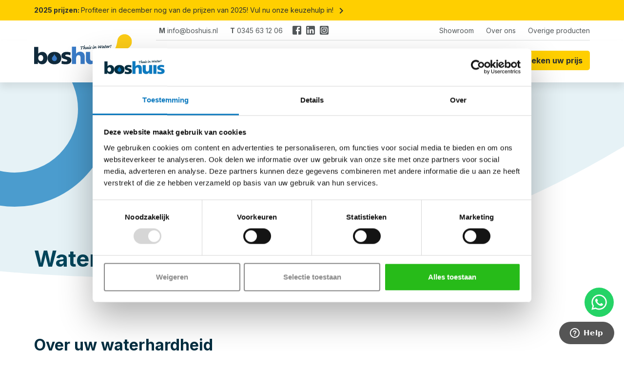

--- FILE ---
content_type: text/html; charset=utf-8
request_url: https://www.boshuis.nl/waterhardheid/vlijmen.html
body_size: 18070
content:


<html lang="nl">
	<head>
		<link rel="preload" href="https://www.boshuis.nl/images/home.svg" as="image"> 
		<link rel="preload" href="https://www.boshuis.nl/images/content.svg" as="image">
		<link rel="preload" href="https://www.boshuis.nl/images/footer-top.jpg" as="image">  
		<link rel="preload" href="https://www.boshuis.nl/images/contentcontact.svg" as="image"> 
		<meta charset="utf-8">
        <meta http-equiv="X-UA-Compatible" content="IE=edge">
		<meta name="facebook-domain-verification" content="dcx2n3150a2mdrbqzubnqi54rggje8" />
		<meta name="viewport" content="width=device-width, initial-scale=1">
                <link rel="icon" href="https://www.boshuis.nl/images/favicon.png" type="image/x-icon">

                		<meta property="og:title" content="Montfoort" />
	<meta property="og:image" content="" />
	<meta name="og:description" content="">
	<title>Waterhardheid in Vlijmen - Boshuis, Thuis in Water! </title>
	<meta name="description" content="Wanneer is water té hard? En wat zijn de gevolgen van hard water? Een te hoge waterhardheid (hoger dan 4 dH) zorgt voor kalkaanslag. Ook zijn de energierekeningen onnodig hoog...">
 
        		<link rel="stylesheet" type="text/css" href="https://www.boshuis.nl/css/bootstrap.min.css">
		<link rel="stylesheet" type="text/css" href="https://www.boshuis.nl/css/hamburger.min.css">
		<link rel="stylesheet" type="text/css" href="https://www.boshuis.nl/css/style2.css?ver=2">
		<link rel="stylesheet" type="text/css" href="https://www.boshuis.nl/css/google_material.css">
		<link href="https://fonts.googleapis.com/css?family=Material+Icons|Material+Icons+Outlined|Material+Icons+Two+Tone|Material+Icons+Round|Material+Icons+Sharp" rel="stylesheet">

		
		<link rel="stylesheet" type="text/css" href="https://www.boshuis.nl/css/responsive2.css">
		<meta name="google-site-verification" content="_PLfb-YmUugi7qG178jYWOj55V6sNo1Kcxq7_U67geE" />

		<!-- Schema.org structured data -->
		<script type="application/ld+json">
{
  "@context": "https://schema.org",
  "@type": "Organization",
  "name": "Boshuis - Thuis in Water",
  "alternateName": "Boshuis",
  "url": "https://www.boshuis.nl",
  "logo": {
    "@type": "ImageObject",
    "url": "https://www.boshuis.nl/images/logo.svg",
    "width": "200",
    "height": "60"
  },
  "description": "Boshuis is specialist in waterontharders en waterbehandeling. Wij leveren hoogwaardige waterontharders van Nederlandse productie met 20 jaar garantie.",
  "foundingDate": "2003",
  "slogan": "Thuis in Water",
  "address": [
    {
      "@type": "PostalAddress",
      "streetAddress": "Azewijnseweg 2",
      "addressLocality": "Vuren",
      "postalCode": "4214 KC",
      "addressCountry": "NL"
    },
    {
      "@type": "PostalAddress",
      "streetAddress": "Popovstraat 20-11",
      "addressLocality": "Zwolle",
      "postalCode": "8013 RK Zwolle",
      "addressCountry": "NL"
    }
  ],
  "contactPoint": [
    {
      "@type": "ContactPoint",
      "contactType": "customer service",
      "telephone": "0345 63 12 06",
      "email": "info@boshuis.nl",
      "availableLanguage": ["Dutch", "English"],
      "areaServed": {
        "@type": "Country",
        "name": "Netherlands"
      }
    },
    {
      "@type": "ContactPoint",
      "contactType": "sales",
      "telephone": "0345 63 12 06",
      "email": "info@boshuis.nl"
    }
  ],
  "sameAs": [
    "https://www.facebook.com/BoshuisThuisInWater/",
    "https://www.linkedin.com/company/boshuis-thuis-in-water",
    "https://www.instagram.com/boshuisthuisinwater/"
  ],
  "hasOfferCatalog": {
    "@type": "OfferCatalog",
    "name": "Waterontharders en waterbehandeling",
    "itemListElement": [
      {
        "@type": "Offer",
        "itemOffered": {
          "@type": "Product",
          "name": "Waterontharders",
          "description": "Hoogwaardige waterontharders van Nederlandse productie"
        }
      }
    ]
  },
  "brand": {
    "@type": "Brand",
    "name": "Boshuis"
  },
  "serviceArea": {
    "@type": "GeoCircle",
    "geoMidpoint": {
      "@type": "GeoCoordinates",
      "latitude": 52.3676,
      "longitude": 4.9041
    },
    "geoRadius": "50000"
  },
  "areaServed": [
    {
      "@type": "Country",
      "name": "Netherlands"
    }
  ],
  "knowsAbout": [
    "Waterontharders",
    "Waterbehandeling", 
    "Waterhardheid",
    "Waterkwaliteit",
    "Waterontharding",
    "Ionische uitwisseling",
    "Waterfilters"
  ],
  "award": [
    "20 jaar garantie",
    "Nederlandse productie",
    "Klanttevredenheid 8.9/10"
  ],
  "aggregateRating": {
    "@type": "AggregateRating",
    "ratingValue": "8.9",
    "reviewCount": "1000+",
    "bestRating": "10",
    "worstRating": "1"
  },
  "identifier": [
    {
      "@type": "PropertyValue",
      "name": "KVK nummer",
      "value": "52904865"
    },
    {
      "@type": "PropertyValue", 
      "name": "BTW nummer",
      "value": "NL850657751B01"
    }
  ],
  "vatID": "NL850657751B01",
  "taxID": "52904865",
  "employee": {
    "@type": "Person",
    "name": "Boshuis Team",
    "jobTitle": "Waterontharding Specialisten"
  },
  "location": [
    {
      "@type": "Place",
      "name": "Hoofdkantoor Boshuis",
      "address": {
        "@type": "PostalAddress",
        "streetAddress": "Azewijnseweg 2",
        "addressLocality": "Vuren",
        "postalCode": "4214 KC",
        "addressCountry": "NL"
      }
    },
    {
      "@type": "Place", 
      "name": "Boshuis Zwolle",
      "address": {
        "@type": "PostalAddress",
        "streetAddress": "Popovstraat 20-11",
        "addressLocality": "Zwolle",
        "postalCode": "8013 RK Zwolle",
        "addressCountry": "NL"
      }
    }
  ],
  "potentialAction": [
    {
      "@type": "SearchAction",
      "target": {
        "@type": "EntryPoint",
        "urlTemplate": "https://www.boshuis.nl/waterontharders.php?search={search_term_string}"
      },
      "query-input": "required name=search_term_string"
    }
  ],
  "mainEntityOfPage": {
    "@type": "WebPage",
    "@id": "https://www.boshuis.nl"
  }
}
</script>
		<!-- FAQ Schema.org structured data for content13 and content15 blocks -->
<script type="application/ld+json">
{
	"@context": "https://schema.org",
	"@type": "FAQPage",
	"mainEntity": [
        					
			
								]
}
</script>
		<link href="https://fonts.googleapis.com/icon?family=Material+Icons" rel="stylesheet">

		<link rel="preconnect" href="https://fonts.googleapis.com">
		<link rel="preconnect" href="https://fonts.gstatic.com" crossorigin>
		<link href="https://fonts.googleapis.com/css2?family=Inter:wght@300;400;500;700&display=swap" rel="stylesheet">
		
		<script src="https://ajax.googleapis.com/ajax/libs/jquery/3.4.1/jquery.min.js"></script>
		
        <script src="https://maxcdn.bootstrapcdn.com/bootstrap/3.4.0/js/bootstrap.min.js" SameSite="None"></script>
        <style>
				.huisstijl-main-color	{
					color:  !important;
				}
				.huisstijl-second-color	{
					color:  !important;
				}
				.huisstijl-third-color	{
					color:  !important;
				}
				.huisstijl-main-backgroundcolor	{
					background-color:  !important;
				}
				.huisstijl-second-backgroundcolor	{
					background-color:  !important;
				}
				.huisstijl-third-backgroundcolor	{
					background-color:  !important;
				}

		</style>
		
		<!-- Google tag (gtag.js) -->
		<script>(function(w,d,s,l,i){w[l]=w[l]||[];w[l].push({'gtm.start':new Date().getTime(),event:'gtm.js'});var f=d.getElementsByTagName(s)[0],j=d.createElement(s),dl=l!='dataLayer'?'&l='+l:'';j.async=true;j.src='https://toekomst.boshuis.nl/gtm.js?id='+i+dl;f.parentNode.insertBefore(j,f);})(window,document,'script','dataLayer','GTM-K6HW5CC');</script>
		<!-- End Google Tag Manager -->
		
	</head>
	<!--referral ophalen-->
													
																						<!--//Einde referral-->


	

	<script type="text/javascript">
	_linkedin_partner_id = "5633313";
	window._linkedin_data_partner_ids = window._linkedin_data_partner_ids || [];
	window._linkedin_data_partner_ids.push(_linkedin_partner_id);
	</script><script type="text/javascript">
	(function(l) {
	if (!l){window.lintrk = function(a,b){window.lintrk.q.push([a,b])};
	window.lintrk.q=[]}
	var s = document.getElementsByTagName("script")[0];
	var b = document.createElement("script");
	b.type = "text/javascript";b.async = true;
	b.src = "https://snap.licdn.com/li.lms-analytics/insight.min.js";
	s.parentNode.insertBefore(b, s);})(window.lintrk);
	</script>
	<noscript>
	<img height="1" width="1" style="display:none;" alt="" src="https://px.ads.linkedin.com/collect/?pid=5633313&fmt=gif" />
	</noscript>
		


	
	<noscript><iframe src="https://www.googletagmanager.com/ns.html?id=GTM-K6HW5CC" height="0" width="0" style="display:none;visibility:hidden"></iframe></noscript>

	
	
							
<body>
                        	 
                 <div class="banner-actie ">
                <div class="container">
                    <div class="row">
                        <div class="col-xs-12">
                           
                    <p><a href="https://shop.boshuis.nl/keuzehulp/"><b>2025 prijzen: </b> Profiteer in december nog van de prijzen van 2025! Vul nu onze keuzehulp in! <i class="material-icons">keyboard_arrow_right</i></a></p> 
                </div>
                        </div>
                    </div>
                </div>
    			
    		    	        <div class="header-top new">
        <div class="container hidden-sm hidden-md hidden-lg">
            <div class="row">
                                <div class="col-xs-12 text-center">

                    <div class="pull-left">
                        <a class="headlink divider" href="mailto:info@boshuis.nl"><b>M</b> info@boshuis.nl &nbsp;</a> 
                        <a class="headlink" href="tel:0345 63 12 06"> &nbsp;<b>T</b> 0345 63 12 06</a> 
                    </div>
                    <div class="pull-right">
                        
                    </div>
                </div>
                            </div>
        </div>
        <div class="container hidden-xs">
            <div class="row">
                <div class="col-xs-12">
                    <!--                                                                                 <div class="pull-left visible-lg actie">
                                <p><b>2025 prijzen: </b> Profiteer in december nog van de prijzen van 2025! Vul nu onze keuzehulp in! &nbsp;<a href="https://shop.boshuis.nl/keuzehulp/" target="_blank" class="btn btn-custom">Vul de keuzehulp in <i class="material-icons">keyboard_arrow_right</i></a></p>        
                            </div>
                                                                         -->
                     <div class="tm">
                <div class="pull-left">
                                         <div class="item">
                        <a class="headlink email_klik" href="mailto:info@boshuis.nl"><b>M</b> info@boshuis.nl</a>
                    </div>
                    <div class="item">
                        <a class="headlink telefoon_klik" href="tel:0345 63 12 06"><b>T</b> 0345 63 12 06</a>
                    </div>
                    
                 
                    <div class="item">
                        <div class="social">
                            <a class='header-social' target="_blank" href="https://www.facebook.com/BoshuisThuisInWater/"><img src="https://www.boshuis.nl/images/facebook.svg"></a> 
                        </div>
                    </div>
                    <div class="item">
                        <div class="social linkedin">
                           <a class='header-social' target="_blank" href="https://www.linkedin.com/company/boshuis-thuis-in-water"><img src="https://www.boshuis.nl/images/linkedin.svg"></a>
                        </div>


                    </div>
                     <div class="item">
                        <div class="social instagram">
                           <a class='header-social' target="_blank" href="https://www.instagram.com/boshuisthuisinwater/"><img src="https://www.boshuis.nl/images/Insta.svg"></a>
                        </div>

                        
                    </div>
                  
                </div>
                <div class="pull-right">
                    <div class="item">
                        <a class="headlink" title="over ons" href="https://www.boshuis.nl/p/boshuis-showroom.html">Showroom</a>
                    </div>
                    <div class="item">
                        <a class="headlink" title="over ons" href="https://www.boshuis.nl/overons.php"> Over&nbsp;ons</a>
                    </div>
                     <div class="item">
                        <a class="headlink" title="overige producten" href="https://www.boshuis.nl/producten.php"> Overige&nbsp;producten</a>
                    </div>
                    

                </div>
            </div>
                </div>
            </div>
        </div>
    </div>

    <div id="navigation">
        <nav class="navbar navbar-default navbar-custom" id="nav">
            <div class="container">
                <div class="row">
                    <div class="col-xs-12"></div>
                <div class="navbar-header">
                    <button type="button" title="hamburger" class="navbar-toggle collapsed" data-toggle="collapse" data-target="#global-nav" aria-expanded="false">
                        <span class="icon-bar"></span>
                        <span class="icon-bar"></span>
                        <span class="icon-bar"></span>
                    </button>
                    <a title="semibold" class="navbar-brand" href="https://www.boshuis.nl/">
                        <img src="https://www.boshuis.nl/images/logo.svg" />
                    </a>
               
                    </div>
        
                <div class="navbar-collapse collapse" id="global-nav">
                    <ul class="nav navbar-nav navbar-right">
                        <li class=" dropdown">
                            <a class="hidden-xs hidden-sm hidden-md dropdown-toggle" data-hover="dropdown" href="https://www.boshuis.nl/waterontharders/">Waterontharders <span class="caret"></span></a>
                            <a class="hidden-lg  dropdown-toggle" data-toggle="dropdown" href="#">Waterontharders <span class="caret"></span></a>
                            <ul class="dropdown-menu sm">
								<li><a href="https://www.boshuis.nl/waterontharders/">Waterontharders particulier</a></li>
                                                                    <li><a href="https://www.boshuis.nl/waterontharders/waterontharder-industrieel.html">Waterontharders industrieel</a></li>
                                                                    <li><a href="https://www.boshuis.nl/waterontharders/waterontharders-voor-villas.html">Waterontharders voor villa’s</a></li>
                                                                    <li><a href="https://www.boshuis.nl/waterontharders/onderhoud-en-service.html">Onderhoud en service</a></li>
                                								                                    <li><a href="https://www.boshuis.nl/p/waterontharder-voordelen.html">Voordelen</a></li>
                                                                    <li><a href="https://www.boshuis.nl/p/waterontharder-installatie.html">Installatie</a></li>
                                                                    <li><a href="https://www.boshuis.nl/p/werking-waterontharder.html">Werking</a></li>
                                                                <li class="fat first" ><a href="https://www.boshuis.nl/waterhardheid/"><span class="material-icons-outlined">arrow_outward</span> Waterhardheid  berekenen</a></li>
                                <li class="fat" ><a href="https://shop.boshuis.nl/"><span class="material-icons-outlined">arrow_outward</span>  Webshop</a></li>
								
                            </ul>
                        </li>

                        <li class="  dropdown">
                            <a class="hidden-xs hidden-sm hidden-md dropdown-toggle" data-hover="dropdown" href="https://www.boshuis.nl/producten.php?p=5">Quooker
                             <span class="caret"></span></a>
                            <a class="hidden-lg dropdown-toggle" data-toggle="dropdown" href="#">Quooker
                             <span class="caret"></span></a>
                            <ul class="dropdown-menu bg">
                                <li><a href="/producten/quooker.html">Quooker</a></li>
                                <li><a href="/p/quooker-waterontharder.html">Quooker & Waterontharder</a></li>
                            </ul>
                        </li>

                            <li class="                              dropdown">
                                <a class="hidden-xs hidden-sm hidden-md dropdown-toggle" data-hover="dropdown" href="/producten/waterkoeler.html">Waterkoeler
                                 <span class="caret"></span></a>
                                <a class="hidden-lg dropdown-toggle" data-toggle="dropdown" href="#">Waterkoeler
                                 <span class="caret"></span></a>
                                <ul class="dropdown-menu bg">
                                   <li><a href="/producten/waterkoeler.html">Waterkoeler</a></li> 
                                                                                                                      <li><a href="https://www.boshuis.nl/p/tafelmodel-waterkoelers.html">Tafelmodel waterkoelers</a></li>
                                                                                  <li><a href="https://www.boshuis.nl/p/staande-waterkoelers.html">Staande waterkoelers</a></li>
                                                                                                            </ul>
                            </li>
                       

                        <li ><a title="Webshop" href="https://shop.boshuis.nl/">Webshop</a></li>
                        <li class="visible-xs"><a title="Overige producten" href="https://www.boshuis.nl/producten.php">Overige&nbsp;producten</a></li>
                        <li class="visible-xs"><a title="Overige producten" href="https://www.boshuis.nl/overons.php">Over&nbsp;ons</a></li>

                        <li class=""><a title="Branches" href="https://www.boshuis.nl/branches.php">Branches</a></li>
                        
                        <!-- Hide Bereken uw prijs button based on page settings. -->
                                                    <li class="visible-xs"><a title="Bereken uw prijs" href="https://shop.boshuis.nl/keuzehulp/">Bereken uw prijs</a></li>    
                            <li class="hidden-xs"><a title="Bereken uw prijs" href="https://shop.boshuis.nl/keuzehulp/"><span class="button">Bereken uw prijs</span></a></li> 
                                             </ul>
                </div>
            </div>
        </nav>
    </div>
	
	            </div>	


<div style="background-color: #E6F2F6; margin-bottom: 0px;" id="header" class="content contact ">
	<div class="container">
		<div class="row">
			<div class="col-xs-12">
				<h1>Waterhardheid in Vlijmen</h1>
				<h5 style="color: #0083CA;">
										7,40 dH (Gemiddeld)																			</h5>
			</div>
		</div>
	</div>
	<div class="bottom secondary"></div>
</div>

<div id="content1"  class="fade">
	<div class="container">
		<div class="row">
			<div class="col-xs-12 col-sm-5">
				<h2>Over uw waterhardheid</h2>

				<p>Wanneer is water té hard? En wat zijn de gevolgen van hard water? Een te hoge waterhardheid (hoger dan 4 dH) zorgt voor kalkaanslag. Ook zijn de energierekeningen onnodig hoog en krijg je te maken met verstopte leidingen en defecte apparaten door kalkaanslag. Vaker huidirritatie en harde smaak van het water. Dit kunnen we eenvoudig oplossen met een waterontharder.</p>
			</div>
			<div class="col-xs-12 col-sm-offset-1 col-sm-6">
				<div class="waterhardheidsmeter">
					<div id="zacht" class="col">
						<div class="col-title">Zacht</div>
					</div>
					<div id="gemiddeld" class="col">
						<div class="col-title">Gemiddeld</div>
					</div>
					<div id="vrijhard" class="col">
						<div class="col-title">Vrij hard</div>
					</div>
					<div id="hard" class="col">
						<div class="col-title">Hard</div>
					</div>
					<div id="zeerhard" class="col">
						<div class="col-title">Zeer hard</div>
					</div>
				</div>
				<div class="waterhardheidsmeter">
					<div class="meter">
						<div class="pull-left text-left"><b>0</b> dH</div>
						<div class="pull-right text-right"><b>20</b> dH</div>
						<style>
							@keyframes pointer { 0% {opacity:0;margin-left: 0%} 30% {opacity:0;margin-left: 0%;} 100% {opacity:1;margin-left:   calc(16.59% + 20.5%)



;}}
						</style>
						<div class="meter-align">
						<div class="meter-pointer" style="margin-left:  calc(16.59% + 20.5%)



;">
							7,40						</div>
						</div>
					</div>
				</div>
			</div>
		</div>	
	</div>	
</div>

<div class="mosaic-list">
	</div>
<div  class="fade waterhardheid" id="content2">
	<div class="container">
		<div class="row">
			<div class="col-xs-12 col-sm-6">
				<div class="content">
				<h2>De oplossing voor meer watercomfort</h2>

				<p>Met onze speciﬁeke oplossingen voor nieuwe en bestaande appartementen hebben bewoners geen last meer van kalkaanslag of te weinig waterdruk. Met zacht water voor meer comfort en voldoende waterdruk, zelfs voor de regendouche op de bovenste etage.</p>

				<a href="https://www.boshuis.nl/waterontharders" class="button">Meer informatie</a>
				</div>
			</div>
			<div class="col-xs-12 col-sm-6">
				<div class="image-round">
					<div style="width: 230px;background-image: url(https://www.boshuis.nl/uploads/image/producten/healthy-water-home-filtersysteem-hersteld1-230x300.png)" class="image-inner"></div>
				</div>
			</div>
		</div>
	</div>
</div>



	<script src="https://www.boshuis.nl/js/typepredict.js"></script>

	<script>	
	
	$.typeahead({
	    input: '#s',
	    order: "asc",
		display: ["keyword"],
	    source: {
			data:[
				{
					keyword: "",
					href: "https://www.boshuis.nl/waterhardheid/default-page.html"},
				{
					keyword: "&#039;s-Graveland",
					href: "https://www.boshuis.nl/waterhardheid/s-graveland.html"},
				{
					keyword: "&#039;s-Gravendeel",
					href: "https://www.boshuis.nl/waterhardheid/s-gravendeel.html"},
				{
					keyword: "&#039;s-Gravenhage",
					href: "https://www.boshuis.nl/waterhardheid/s-gravenhage.html"},
				{
					keyword: "&#039;s-Hertogenbosch",
					href: "https://www.boshuis.nl/waterhardheid/s-hertogenbosch.html"},
				{
					keyword: "&#039;t Goy",
					href: "https://www.boshuis.nl/waterhardheid/t-goy.html"},
				{
					keyword: "Aalburg",
					href: "https://www.boshuis.nl/waterhardheid/aalburg.html"},
				{
					keyword: "Aalsmeer",
					href: "https://www.boshuis.nl/waterhardheid/aalsmeer.html"},
				{
					keyword: "Aalst",
					href: "https://www.boshuis.nl/waterhardheid/aalst.html"},
				{
					keyword: "Aalten",
					href: "https://www.boshuis.nl/waterhardheid/aalten.html"},
				{
					keyword: "Aardam",
					href: "https://www.boshuis.nl/waterhardheid/aardam.html"},
				{
					keyword: "Aardenburg",
					href: "https://www.boshuis.nl/waterhardheid/aardenburg.html"},
				{
					keyword: "Aarlanderveen",
					href: "https://www.boshuis.nl/waterhardheid/aarlanderveen.html"},
				{
					keyword: "Aarle",
					href: "https://www.boshuis.nl/waterhardheid/aarle.html"},
				{
					keyword: "Abbekerk",
					href: "https://www.boshuis.nl/waterhardheid/abbekerk.html"},
				{
					keyword: "Abcoude",
					href: "https://www.boshuis.nl/waterhardheid/abcoude.html"},
				{
					keyword: "Acht",
					href: "https://www.boshuis.nl/waterhardheid/acht.html"},
				{
					keyword: "Achterberg",
					href: "https://www.boshuis.nl/waterhardheid/achterberg.html"},
				{
					keyword: "Achtersloot",
					href: "https://www.boshuis.nl/waterhardheid/achtersloot.html"},
				{
					keyword: "Achterveld",
					href: "https://www.boshuis.nl/waterhardheid/achterveld.html"},
				{
					keyword: "Achthoven",
					href: "https://www.boshuis.nl/waterhardheid/achthoven.html"},
				{
					keyword: "Achtkarspelen",
					href: "https://www.boshuis.nl/waterhardheid/achtkarspelen.html"},
				{
					keyword: "Achtmaal",
					href: "https://www.boshuis.nl/waterhardheid/achtmaal.html"},
				{
					keyword: "Acquoy",
					href: "https://www.boshuis.nl/waterhardheid/acquoy.html"},
				{
					keyword: "Akersloot",
					href: "https://www.boshuis.nl/waterhardheid/akersloot.html"},
				{
					keyword: "Alblasserdam",
					href: "https://www.boshuis.nl/waterhardheid/alblasserdam.html"},
				{
					keyword: "Albrandswaard",
					href: "https://www.boshuis.nl/waterhardheid/albrandswaard.html"},
				{
					keyword: "Alkemade",
					href: "https://www.boshuis.nl/waterhardheid/alkemade.html"},
				{
					keyword: "Alkmaar",
					href: "https://www.boshuis.nl/waterhardheid/alkmaar.html"},
				{
					keyword: "Almelo",
					href: "https://www.boshuis.nl/waterhardheid/almelo.html"},
				{
					keyword: "Almen",
					href: "https://www.boshuis.nl/waterhardheid/almen.html"},
				{
					keyword: "Almere",
					href: "https://www.boshuis.nl/waterhardheid/almere.html"},
				{
					keyword: "Almkerk",
					href: "https://www.boshuis.nl/waterhardheid/almkerk.html"},
				{
					keyword: "Alphen aan Den Rijn",
					href: "https://www.boshuis.nl/waterhardheid/alphen-aan-den-rijn.html"},
				{
					keyword: "Alphen-Chaam",
					href: "https://www.boshuis.nl/waterhardheid/alphen-chaam.html"},
				{
					keyword: "Ambt Montfort",
					href: "https://www.boshuis.nl/waterhardheid/ambt-montfort.html"},
				{
					keyword: "Ameide",
					href: "https://www.boshuis.nl/waterhardheid/ameide.html"},
				{
					keyword: "Ameland",
					href: "https://www.boshuis.nl/waterhardheid/ameland.html"},
				{
					keyword: "Amerongen",
					href: "https://www.boshuis.nl/waterhardheid/amerongen.html"},
				{
					keyword: "Amersfoort",
					href: "https://www.boshuis.nl/waterhardheid/amersfoort.html"},
				{
					keyword: "Ammerstol",
					href: "https://www.boshuis.nl/waterhardheid/ammerstol.html"},
				{
					keyword: "Ammerzoden",
					href: "https://www.boshuis.nl/waterhardheid/ammerzoden.html"},
				{
					keyword: "Amstelhoek",
					href: "https://www.boshuis.nl/waterhardheid/amstelhoek.html"},
				{
					keyword: "Amstelveen",
					href: "https://www.boshuis.nl/waterhardheid/amstelveen.html"},
				{
					keyword: "Amsterdam",
					href: "https://www.boshuis.nl/waterhardheid/amsterdam.html"},
				{
					keyword: "Andijk",
					href: "https://www.boshuis.nl/waterhardheid/andijk.html"},
				{
					keyword: "Angerlo",
					href: "https://www.boshuis.nl/waterhardheid/angerlo.html"},
				{
					keyword: "Anloo",
					href: "https://www.boshuis.nl/waterhardheid/anloo.html"},
				{
					keyword: "Anna Paulowna",
					href: "https://www.boshuis.nl/waterhardheid/anna-paulowna.html"},
				{
					keyword: "Apeldoorn",
					href: "https://www.boshuis.nl/waterhardheid/apeldoorn.html"},
				{
					keyword: "Appeltern",
					href: "https://www.boshuis.nl/waterhardheid/appeltern.html"},
				{
					keyword: "Appingedam",
					href: "https://www.boshuis.nl/waterhardheid/appingedam.html"},
				{
					keyword: "Arcen en Velden",
					href: "https://www.boshuis.nl/waterhardheid/arcen-en-velden.html"},
				{
					keyword: "Arkel",
					href: "https://www.boshuis.nl/waterhardheid/arkel.html"},
				{
					keyword: "Arnemuiden",
					href: "https://www.boshuis.nl/waterhardheid/arnemuiden.html"},
				{
					keyword: "Arnhem",
					href: "https://www.boshuis.nl/waterhardheid/arnhem.html"},
				{
					keyword: "Asperen",
					href: "https://www.boshuis.nl/waterhardheid/asperen.html"},
				{
					keyword: "Assen",
					href: "https://www.boshuis.nl/waterhardheid/assen.html"},
				{
					keyword: "Assendelft",
					href: "https://www.boshuis.nl/waterhardheid/assendelft.html"},
				{
					keyword: "Asten",
					href: "https://www.boshuis.nl/waterhardheid/asten.html"},
				{
					keyword: "Austerlitz",
					href: "https://www.boshuis.nl/waterhardheid/austerlitz.html"},
				{
					keyword: "Avenhorn",
					href: "https://www.boshuis.nl/waterhardheid/avenhorn.html"},
				{
					keyword: "Avereest",
					href: "https://www.boshuis.nl/waterhardheid/avereest.html"},
				{
					keyword: "Axel",
					href: "https://www.boshuis.nl/waterhardheid/axel.html"},
				{
					keyword: "Baambrugge",
					href: "https://www.boshuis.nl/waterhardheid/baambrugge.html"},
				{
					keyword: "Baarle-Nassau",
					href: "https://www.boshuis.nl/waterhardheid/baarle-nassau.html"},
				{
					keyword: "Baarn",
					href: "https://www.boshuis.nl/waterhardheid/baarn.html"},
				{
					keyword: "Baexem",
					href: "https://www.boshuis.nl/waterhardheid/baexem.html"},
				{
					keyword: "Barendrecht",
					href: "https://www.boshuis.nl/waterhardheid/barendrecht.html"},
				{
					keyword: "Barneveld",
					href: "https://www.boshuis.nl/waterhardheid/barneveld.html"},
				{
					keyword: "Barsingerhorn",
					href: "https://www.boshuis.nl/waterhardheid/barsingerhorn.html"},
				{
					keyword: "Batenburg",
					href: "https://www.boshuis.nl/waterhardheid/batenburg.html"},
				{
					keyword: "Bathmen",
					href: "https://www.boshuis.nl/waterhardheid/bathmen.html"},
				{
					keyword: "Bedum",
					href: "https://www.boshuis.nl/waterhardheid/bedum.html"},
				{
					keyword: "Beegden",
					href: "https://www.boshuis.nl/waterhardheid/beegden.html"},
				{
					keyword: "Beek",
					href: "https://www.boshuis.nl/waterhardheid/beek.html"},
				{
					keyword: "Beekbergen",
					href: "https://www.boshuis.nl/waterhardheid/beekbergen.html"},
				{
					keyword: "Beemster",
					href: "https://www.boshuis.nl/waterhardheid/beemster.html"},
				{
					keyword: "Beesd",
					href: "https://www.boshuis.nl/waterhardheid/beesd.html"},
				{
					keyword: "Beesel",
					href: "https://www.boshuis.nl/waterhardheid/beesel.html"},
				{
					keyword: "Beilen",
					href: "https://www.boshuis.nl/waterhardheid/beilen.html"},
				{
					keyword: "Bellingwedde",
					href: "https://www.boshuis.nl/waterhardheid/bellingwedde.html"},
				{
					keyword: "Bemmel",
					href: "https://www.boshuis.nl/waterhardheid/bemmel.html"},
				{
					keyword: "Bennebroek",
					href: "https://www.boshuis.nl/waterhardheid/bennebroek.html"},
				{
					keyword: "Bennekom",
					href: "https://www.boshuis.nl/waterhardheid/bennekom.html"},
				{
					keyword: "Benschop",
					href: "https://www.boshuis.nl/waterhardheid/benschop.html"},
				{
					keyword: "Bergambacht",
					href: "https://www.boshuis.nl/waterhardheid/bergambacht.html"},
				{
					keyword: "Bergen",
					href: "https://www.boshuis.nl/waterhardheid/bergen.html"},
				{
					keyword: "Bergen",
					href: "https://www.boshuis.nl/waterhardheid/bergen-noord-holland.html"},
				{
					keyword: "Bergen op zoom",
					href: "https://www.boshuis.nl/waterhardheid/bergen-op-zoom.html"},
				{
					keyword: "Bergeyk",
					href: "https://www.boshuis.nl/waterhardheid/bergeyk.html"},
				{
					keyword: "Bergh",
					href: "https://www.boshuis.nl/waterhardheid/bergh.html"},
				{
					keyword: "Berghem",
					href: "https://www.boshuis.nl/waterhardheid/berghem.html"},
				{
					keyword: "Bergschenhoek",
					href: "https://www.boshuis.nl/waterhardheid/bergschenhoek.html"},
				{
					keyword: "Berkel en Rodenrijs",
					href: "https://www.boshuis.nl/waterhardheid/berkel-en-rodenrijs.html"},
				{
					keyword: "Berkel-Enschot",
					href: "https://www.boshuis.nl/waterhardheid/berkel-enschot.html"},
				{
					keyword: "Berkenwoude",
					href: "https://www.boshuis.nl/waterhardheid/berkenwoude.html"},
				{
					keyword: "Berkhout",
					href: "https://www.boshuis.nl/waterhardheid/berkhout.html"},
				{
					keyword: "Berlicum",
					href: "https://www.boshuis.nl/waterhardheid/berlicum.html"},
				{
					keyword: "Bernheze",
					href: "https://www.boshuis.nl/waterhardheid/bernheze.html"},
				{
					keyword: "Bernisse",
					href: "https://www.boshuis.nl/waterhardheid/bernisse.html"},
				{
					keyword: "Best",
					href: "https://www.boshuis.nl/waterhardheid/best.html"},
				{
					keyword: "Beuningen",
					href: "https://www.boshuis.nl/waterhardheid/beuningen.html"},
				{
					keyword: "Beusichem",
					href: "https://www.boshuis.nl/waterhardheid/beusichem.html"},
				{
					keyword: "Beverwijk",
					href: "https://www.boshuis.nl/waterhardheid/beverwijk.html"},
				{
					keyword: "Biddinghuizen",
					href: "https://www.boshuis.nl/waterhardheid/biddinghuizen.html"},
				{
					keyword: "Binnenmaas",
					href: "https://www.boshuis.nl/waterhardheid/binnenmaas.html"},
				{
					keyword: "Bladel",
					href: "https://www.boshuis.nl/waterhardheid/bladel.html"},
				{
					keyword: "Blaricum",
					href: "https://www.boshuis.nl/waterhardheid/blaricum.html"},
				{
					keyword: "Bleiswijk",
					href: "https://www.boshuis.nl/waterhardheid/bleiswijk.html"},
				{
					keyword: "Bleskensgraaf",
					href: "https://www.boshuis.nl/waterhardheid/bleskensgraaf.html"},
				{
					keyword: "Bloemendaal",
					href: "https://www.boshuis.nl/waterhardheid/bloemendaal.html"},
				{
					keyword: "Blokker",
					href: "https://www.boshuis.nl/waterhardheid/blokker.html"},
				{
					keyword: "Boarnsterhim",
					href: "https://www.boshuis.nl/waterhardheid/boarnsterhim.html"},
				{
					keyword: "Bodegraven",
					href: "https://www.boshuis.nl/waterhardheid/bodegraven.html"},
				{
					keyword: "Boekel",
					href: "https://www.boshuis.nl/waterhardheid/boekel.html"},
				{
					keyword: "Bolnes",
					href: "https://www.boshuis.nl/waterhardheid/bolnes.html"},
				{
					keyword: "Bolsward",
					href: "https://www.boshuis.nl/waterhardheid/bolsward.html"},
				{
					keyword: "Borculo",
					href: "https://www.boshuis.nl/waterhardheid/borculo.html"},
				{
					keyword: "Borger",
					href: "https://www.boshuis.nl/waterhardheid/borger.html"},
				{
					keyword: "Born",
					href: "https://www.boshuis.nl/waterhardheid/born.html"},
				{
					keyword: "Borne",
					href: "https://www.boshuis.nl/waterhardheid/borne.html"},
				{
					keyword: "Borssele",
					href: "https://www.boshuis.nl/waterhardheid/borssele.html"},
				{
					keyword: "Bosch en Duin",
					href: "https://www.boshuis.nl/waterhardheid/bosch-en-duin.html"},
				{
					keyword: "Boskoop",
					href: "https://www.boshuis.nl/waterhardheid/boskoop.html"},
				{
					keyword: "Bovenkarpsel",
					href: "https://www.boshuis.nl/waterhardheid/bovenkarpsel.html"},
				{
					keyword: "Boxmeer",
					href: "https://www.boshuis.nl/waterhardheid/boxmeer.html"},
				{
					keyword: "Boxtel",
					href: "https://www.boshuis.nl/waterhardheid/boxtel.html"},
				{
					keyword: "Brakel",
					href: "https://www.boshuis.nl/waterhardheid/brakel.html"},
				{
					keyword: "Brandwijk",
					href: "https://www.boshuis.nl/waterhardheid/brandwijk.html"},
				{
					keyword: "Breda",
					href: "https://www.boshuis.nl/waterhardheid/breda.html"},
				{
					keyword: "Brederwiede",
					href: "https://www.boshuis.nl/waterhardheid/brederwiede.html"},
				{
					keyword: "Breukelen",
					href: "https://www.boshuis.nl/waterhardheid/breukelen.html"},
				{
					keyword: "Brielle",
					href: "https://www.boshuis.nl/waterhardheid/brielle.html"},
				{
					keyword: "Broek in Waterland",
					href: "https://www.boshuis.nl/waterhardheid/broek-in-waterland.html"},
				{
					keyword: "Brouwershaven",
					href: "https://www.boshuis.nl/waterhardheid/brouwershaven.html"},
				{
					keyword: "Bruinisse",
					href: "https://www.boshuis.nl/waterhardheid/bruinisse.html"},
				{
					keyword: "Brummen",
					href: "https://www.boshuis.nl/waterhardheid/brummen.html"},
				{
					keyword: "Brunssum",
					href: "https://www.boshuis.nl/waterhardheid/brunssum.html"},
				{
					keyword: "Budel",
					href: "https://www.boshuis.nl/waterhardheid/budel.html"},
				{
					keyword: "Bunnik",
					href: "https://www.boshuis.nl/waterhardheid/bunnik.html"},
				{
					keyword: "Bunschoten",
					href: "https://www.boshuis.nl/waterhardheid/bunschoten.html"},
				{
					keyword: "Buren",
					href: "https://www.boshuis.nl/waterhardheid/buren.html"},
				{
					keyword: "Bussum",
					href: "https://www.boshuis.nl/waterhardheid/bussum.html"},
				{
					keyword: "Cabauw",
					href: "https://www.boshuis.nl/waterhardheid/cabauw.html"},
				{
					keyword: "Callantsoog",
					href: "https://www.boshuis.nl/waterhardheid/callantsoog.html"},
				{
					keyword: "Capelle a/d Ijssel",
					href: "https://www.boshuis.nl/waterhardheid/capelle-a-d-ijssel.html"},
				{
					keyword: "Castricum",
					href: "https://www.boshuis.nl/waterhardheid/castricum.html"},
				{
					keyword: "Chaam",
					href: "https://www.boshuis.nl/waterhardheid/chaam.html"},
				{
					keyword: "Coevorden",
					href: "https://www.boshuis.nl/waterhardheid/coevorden.html"},
				{
					keyword: "Cothen",
					href: "https://www.boshuis.nl/waterhardheid/cothen.html"},
				{
					keyword: "Cranendonck",
					href: "https://www.boshuis.nl/waterhardheid/cranendonck.html"},
				{
					keyword: "Cromstrijen",
					href: "https://www.boshuis.nl/waterhardheid/cromstrijen.html"},
				{
					keyword: "Culemborg",
					href: "https://www.boshuis.nl/waterhardheid/culemborg.html"},
				{
					keyword: "Cuyk",
					href: "https://www.boshuis.nl/waterhardheid/cuyk.html"},
				{
					keyword: "Dalem",
					href: "https://www.boshuis.nl/waterhardheid/dalem.html"},
				{
					keyword: "Dalen",
					href: "https://www.boshuis.nl/waterhardheid/dalen.html"},
				{
					keyword: "Dalfsen",
					href: "https://www.boshuis.nl/waterhardheid/dalfsen.html"},
				{
					keyword: "Dantumadeel",
					href: "https://www.boshuis.nl/waterhardheid/dantumadeel.html"},
				{
					keyword: "De Bilt",
					href: "https://www.boshuis.nl/waterhardheid/de-bilt.html"},
				{
					keyword: "De Hoef",
					href: "https://www.boshuis.nl/waterhardheid/de-hoef.html"},
				{
					keyword: "De Lier",
					href: "https://www.boshuis.nl/waterhardheid/de-lier.html"},
				{
					keyword: "De Marne",
					href: "https://www.boshuis.nl/waterhardheid/de-marne.html"},
				{
					keyword: "De Meern",
					href: "https://www.boshuis.nl/waterhardheid/de-meern.html"},
				{
					keyword: "De Meije",
					href: "https://www.boshuis.nl/waterhardheid/de-meije.html"},
				{
					keyword: "De Ronde Venen",
					href: "https://www.boshuis.nl/waterhardheid/de-ronde-venen.html"},
				{
					keyword: "De Steeg",
					href: "https://www.boshuis.nl/waterhardheid/de-steeg.html"},
				{
					keyword: "De Wijk",
					href: "https://www.boshuis.nl/waterhardheid/de-wijk.html"},
				{
					keyword: "Deil",
					href: "https://www.boshuis.nl/waterhardheid/deil.html"},
				{
					keyword: "Delden",
					href: "https://www.boshuis.nl/waterhardheid/delden.html"},
				{
					keyword: "Delft",
					href: "https://www.boshuis.nl/waterhardheid/delft.html"},
				{
					keyword: "Delfzijl",
					href: "https://www.boshuis.nl/waterhardheid/delfzijl.html"},
				{
					keyword: "Den Dolder",
					href: "https://www.boshuis.nl/waterhardheid/den-dolder.html"},
				{
					keyword: "Den Dungen",
					href: "https://www.boshuis.nl/waterhardheid/den-dungen.html"},
				{
					keyword: "Den Haag",
					href: "https://www.boshuis.nl/waterhardheid/den-haag.html"},
				{
					keyword: "Den Ham",
					href: "https://www.boshuis.nl/waterhardheid/den-ham.html"},
				{
					keyword: "Den Helder",
					href: "https://www.boshuis.nl/waterhardheid/den-helder.html"},
				{
					keyword: "Denekamp",
					href: "https://www.boshuis.nl/waterhardheid/denekamp.html"},
				{
					keyword: "Deurne",
					href: "https://www.boshuis.nl/waterhardheid/deurne.html"},
				{
					keyword: "Deventer",
					href: "https://www.boshuis.nl/waterhardheid/deventer.html"},
				{
					keyword: "Didam",
					href: "https://www.boshuis.nl/waterhardheid/didam.html"},
				{
					keyword: "Diemen",
					href: "https://www.boshuis.nl/waterhardheid/diemen.html"},
				{
					keyword: "Diepenheim",
					href: "https://www.boshuis.nl/waterhardheid/diepenheim.html"},
				{
					keyword: "Diepenveen",
					href: "https://www.boshuis.nl/waterhardheid/diepenveen.html"},
				{
					keyword: "Dieren",
					href: "https://www.boshuis.nl/waterhardheid/dieren.html"},
				{
					keyword: "Diessen",
					href: "https://www.boshuis.nl/waterhardheid/diessen.html"},
				{
					keyword: "Diever",
					href: "https://www.boshuis.nl/waterhardheid/diever.html"},
				{
					keyword: "Dinxperlo",
					href: "https://www.boshuis.nl/waterhardheid/dinxperlo.html"},
				{
					keyword: "Dirksland",
					href: "https://www.boshuis.nl/waterhardheid/dirksland.html"},
				{
					keyword: "Dodewaard",
					href: "https://www.boshuis.nl/waterhardheid/dodewaard.html"},
				{
					keyword: "Doesburg",
					href: "https://www.boshuis.nl/waterhardheid/doesburg.html"},
				{
					keyword: "Doetinchem",
					href: "https://www.boshuis.nl/waterhardheid/doetinchem.html"},
				{
					keyword: "Domburg",
					href: "https://www.boshuis.nl/waterhardheid/domburg.html"},
				{
					keyword: "Dongen",
					href: "https://www.boshuis.nl/waterhardheid/dongen.html"},
				{
					keyword: "Dongeradeel",
					href: "https://www.boshuis.nl/waterhardheid/dongeradeel.html"},
				{
					keyword: "Doorn",
					href: "https://www.boshuis.nl/waterhardheid/doorn.html"},
				{
					keyword: "Doorwerth",
					href: "https://www.boshuis.nl/waterhardheid/doorwerth.html"},
				{
					keyword: "Dordrecht",
					href: "https://www.boshuis.nl/waterhardheid/dordrecht.html"},
				{
					keyword: "Drechterland",
					href: "https://www.boshuis.nl/waterhardheid/drechterland.html"},
				{
					keyword: "Dreumel",
					href: "https://www.boshuis.nl/waterhardheid/dreumel.html"},
				{
					keyword: "Driebergen/Rijsenburg",
					href: "https://www.boshuis.nl/waterhardheid/driebergen-rijsenburg.html"},
				{
					keyword: "Driebruggen",
					href: "https://www.boshuis.nl/waterhardheid/driebruggen.html"},
				{
					keyword: "Drimmelen",
					href: "https://www.boshuis.nl/waterhardheid/drimmelen.html"},
				{
					keyword: "Dronten",
					href: "https://www.boshuis.nl/waterhardheid/dronten.html"},
				{
					keyword: "Drunen",
					href: "https://www.boshuis.nl/waterhardheid/drunen.html"},
				{
					keyword: "Druten",
					href: "https://www.boshuis.nl/waterhardheid/druten.html"},
				{
					keyword: "Duiveland",
					href: "https://www.boshuis.nl/waterhardheid/duiveland.html"},
				{
					keyword: "Duiven",
					href: "https://www.boshuis.nl/waterhardheid/duiven.html"},
				{
					keyword: "Dwingeloo",
					href: "https://www.boshuis.nl/waterhardheid/dwingeloo.html"},
				{
					keyword: "Echt/Susteren",
					href: "https://www.boshuis.nl/waterhardheid/echt-susteren.html"},
				{
					keyword: "Echteld",
					href: "https://www.boshuis.nl/waterhardheid/echteld.html"},
				{
					keyword: "Edam",
					href: "https://www.boshuis.nl/waterhardheid/edam.html"},
				{
					keyword: "Ede",
					href: "https://www.boshuis.nl/waterhardheid/ede.html"},
				{
					keyword: "Eelde",
					href: "https://www.boshuis.nl/waterhardheid/eelde.html"},
				{
					keyword: "Eembrugge",
					href: "https://www.boshuis.nl/waterhardheid/eembrugge.html"},
				{
					keyword: "Eemdijk",
					href: "https://www.boshuis.nl/waterhardheid/eemdijk.html"},
				{
					keyword: "Eemnes",
					href: "https://www.boshuis.nl/waterhardheid/eemnes.html"},
				{
					keyword: "Eemsmond",
					href: "https://www.boshuis.nl/waterhardheid/eemsmond.html"},
				{
					keyword: "Eerbeek",
					href: "https://www.boshuis.nl/waterhardheid/eerbeek.html"},
				{
					keyword: "Eersel",
					href: "https://www.boshuis.nl/waterhardheid/eersel.html"},
				{
					keyword: "Egmond aan Zee",
					href: "https://www.boshuis.nl/waterhardheid/egmond-aan-zee.html"},
				{
					keyword: "Egmond-Binnen",
					href: "https://www.boshuis.nl/waterhardheid/egmond-binnen.html"},
				{
					keyword: "Eibergen",
					href: "https://www.boshuis.nl/waterhardheid/eibergen.html"},
				{
					keyword: "Eijsden",
					href: "https://www.boshuis.nl/waterhardheid/eijsden.html"},
				{
					keyword: "Eindhoven",
					href: "https://www.boshuis.nl/waterhardheid/eindhoven.html"},
				{
					keyword: "Elburg",
					href: "https://www.boshuis.nl/waterhardheid/elburg.html"},
				{
					keyword: "Elst",
					href: "https://www.boshuis.nl/waterhardheid/elst.html"},
				{
					keyword: "Elst",
					href: "https://www.boshuis.nl/waterhardheid/elst-utrecht.html"},
				{
					keyword: "Emmen",
					href: "https://www.boshuis.nl/waterhardheid/emmen.html"},
				{
					keyword: "Enkhuizen",
					href: "https://www.boshuis.nl/waterhardheid/enkhuizen.html"},
				{
					keyword: "Enschede",
					href: "https://www.boshuis.nl/waterhardheid/enschede.html"},
				{
					keyword: "Epe",
					href: "https://www.boshuis.nl/waterhardheid/epe.html"},
				{
					keyword: "Ermelo",
					href: "https://www.boshuis.nl/waterhardheid/ermelo.html"},
				{
					keyword: "Erp",
					href: "https://www.boshuis.nl/waterhardheid/erp.html"},
				{
					keyword: "Esch",
					href: "https://www.boshuis.nl/waterhardheid/esch.html"},
				{
					keyword: "Etten-Leur",
					href: "https://www.boshuis.nl/waterhardheid/etten-leur.html"},
				{
					keyword: "Everdingen",
					href: "https://www.boshuis.nl/waterhardheid/everdingen.html"},
				{
					keyword: "Ferwerderadeel",
					href: "https://www.boshuis.nl/waterhardheid/ferwerderadeel.html"},
				{
					keyword: "Franekeradeel",
					href: "https://www.boshuis.nl/waterhardheid/franekeradeel.html"},
				{
					keyword: "Gaasterlan-Sleat",
					href: "https://www.boshuis.nl/waterhardheid/gaasterlan-sleat.html"},
				{
					keyword: "Gasselte",
					href: "https://www.boshuis.nl/waterhardheid/gasselte.html"},
				{
					keyword: "Geertruidenberg",
					href: "https://www.boshuis.nl/waterhardheid/geertruidenberg.html"},
				{
					keyword: "Geffen",
					href: "https://www.boshuis.nl/waterhardheid/geffen.html"},
				{
					keyword: "Geldermalsen",
					href: "https://www.boshuis.nl/waterhardheid/geldermalsen.html"},
				{
					keyword: "Geldrop",
					href: "https://www.boshuis.nl/waterhardheid/geldrop.html"},
				{
					keyword: "Geleen",
					href: "https://www.boshuis.nl/waterhardheid/geleen.html"},
				{
					keyword: "Geleen",
					href: "https://www.boshuis.nl/waterhardheid/geleen-1.html"},
				{
					keyword: "Gemert-Bakel",
					href: "https://www.boshuis.nl/waterhardheid/gemert-bakel.html"},
				{
					keyword: "Gendringen",
					href: "https://www.boshuis.nl/waterhardheid/gendringen.html"},
				{
					keyword: "Gendt",
					href: "https://www.boshuis.nl/waterhardheid/gendt.html"},
				{
					keyword: "Genemuiden",
					href: "https://www.boshuis.nl/waterhardheid/genemuiden.html"},
				{
					keyword: "Gennep",
					href: "https://www.boshuis.nl/waterhardheid/gennep.html"},
				{
					keyword: "Giessenburg",
					href: "https://www.boshuis.nl/waterhardheid/giessenburg.html"},
				{
					keyword: "Giessenlanden",
					href: "https://www.boshuis.nl/waterhardheid/giessenlanden.html"},
				{
					keyword: "Gieten",
					href: "https://www.boshuis.nl/waterhardheid/gieten.html"},
				{
					keyword: "Gilze en Rijen",
					href: "https://www.boshuis.nl/waterhardheid/gilze-en-rijen.html"},
				{
					keyword: "Goedereede",
					href: "https://www.boshuis.nl/waterhardheid/goedereede.html"},
				{
					keyword: "Goes",
					href: "https://www.boshuis.nl/waterhardheid/goes.html"},
				{
					keyword: "Goirle",
					href: "https://www.boshuis.nl/waterhardheid/goirle.html"},
				{
					keyword: "Goirle",
					href: "https://www.boshuis.nl/waterhardheid/goirle-noord-brabant-deel-riel.html"},
				{
					keyword: "Goor",
					href: "https://www.boshuis.nl/waterhardheid/goor.html"},
				{
					keyword: "Gorinchem",
					href: "https://www.boshuis.nl/waterhardheid/gorinchem.html"},
				{
					keyword: "Gorssel",
					href: "https://www.boshuis.nl/waterhardheid/gorssel.html"},
				{
					keyword: "Gouda",
					href: "https://www.boshuis.nl/waterhardheid/gouda.html"},
				{
					keyword: "Gouderak",
					href: "https://www.boshuis.nl/waterhardheid/gouderak.html"},
				{
					keyword: "Goudriaan",
					href: "https://www.boshuis.nl/waterhardheid/goudriaan.html"},
				{
					keyword: "Graafstroom",
					href: "https://www.boshuis.nl/waterhardheid/graafstroom.html"},
				{
					keyword: "Graft-De Rijp",
					href: "https://www.boshuis.nl/waterhardheid/graft-de-rijp.html"},
				{
					keyword: "Gramsbergen",
					href: "https://www.boshuis.nl/waterhardheid/gramsbergen.html"},
				{
					keyword: "Grathem",
					href: "https://www.boshuis.nl/waterhardheid/grathem.html"},
				{
					keyword: "Grave",
					href: "https://www.boshuis.nl/waterhardheid/grave.html"},
				{
					keyword: "Groenekan",
					href: "https://www.boshuis.nl/waterhardheid/groenekan.html"},
				{
					keyword: "Groenlo",
					href: "https://www.boshuis.nl/waterhardheid/groenlo.html"},
				{
					keyword: "Groesbeek",
					href: "https://www.boshuis.nl/waterhardheid/groesbeek.html"},
				{
					keyword: "Groningen",
					href: "https://www.boshuis.nl/waterhardheid/groningen.html"},
				{
					keyword: "Groot-Ammers",
					href: "https://www.boshuis.nl/waterhardheid/groot-ammers.html"},
				{
					keyword: "Grootebroek",
					href: "https://www.boshuis.nl/waterhardheid/grootebroek.html"},
				{
					keyword: "Grootegast",
					href: "https://www.boshuis.nl/waterhardheid/grootegast.html"},
				{
					keyword: "Gulpen-Wittem",
					href: "https://www.boshuis.nl/waterhardheid/gulpen-wittem.html"},
				{
					keyword: "Haaksbergen",
					href: "https://www.boshuis.nl/waterhardheid/haaksbergen.html"},
				{
					keyword: "Haaren",
					href: "https://www.boshuis.nl/waterhardheid/haaren.html"},
				{
					keyword: "Haarlem",
					href: "https://www.boshuis.nl/waterhardheid/haarlem.html"},
				{
					keyword: "Haarlemmerliede-Spaarnwoude",
					href: "https://www.boshuis.nl/waterhardheid/haarlemmerliede-spaarnwoude.html"},
				{
					keyword: "Haarlemmermeer",
					href: "https://www.boshuis.nl/waterhardheid/haarlemmermeer.html"},
				{
					keyword: "Haarzuilen",
					href: "https://www.boshuis.nl/waterhardheid/haarzuilen.html"},
				{
					keyword: "Haastrecht",
					href: "https://www.boshuis.nl/waterhardheid/haastrecht.html"},
				{
					keyword: "Haelen",
					href: "https://www.boshuis.nl/waterhardheid/haelen.html"},
				{
					keyword: "Hagestein",
					href: "https://www.boshuis.nl/waterhardheid/hagestein.html"},
				{
					keyword: "Halderberge",
					href: "https://www.boshuis.nl/waterhardheid/halderberge.html"},
				{
					keyword: "Halsteren",
					href: "https://www.boshuis.nl/waterhardheid/halsteren.html"},
				{
					keyword: "Haps",
					href: "https://www.boshuis.nl/waterhardheid/haps.html"},
				{
					keyword: "Hardenberg",
					href: "https://www.boshuis.nl/waterhardheid/hardenberg.html"},
				{
					keyword: "Harderwijk",
					href: "https://www.boshuis.nl/waterhardheid/harderwijk.html"},
				{
					keyword: "Hardinxveld-Giessendam",
					href: "https://www.boshuis.nl/waterhardheid/hardinxveld-giessendam.html"},
				{
					keyword: "Haren",
					href: "https://www.boshuis.nl/waterhardheid/haren.html"},
				{
					keyword: "Harenkarspel",
					href: "https://www.boshuis.nl/waterhardheid/harenkarspel.html"},
				{
					keyword: "Harlingen",
					href: "https://www.boshuis.nl/waterhardheid/harlingen.html"},
				{
					keyword: "Harmelen",
					href: "https://www.boshuis.nl/waterhardheid/harmelen.html"},
				{
					keyword: "Hasselt",
					href: "https://www.boshuis.nl/waterhardheid/hasselt.html"},
				{
					keyword: "Hattem",
					href: "https://www.boshuis.nl/waterhardheid/hattem.html"},
				{
					keyword: "Havelte",
					href: "https://www.boshuis.nl/waterhardheid/havelte.html"},
				{
					keyword: "Hazerswoude-Dorp",
					href: "https://www.boshuis.nl/waterhardheid/hazerswoude-dorp.html"},
				{
					keyword: "Hazerswoude-Rijndijk",
					href: "https://www.boshuis.nl/waterhardheid/hazerswoude-rijndijk.html"},
				{
					keyword: "Hedel",
					href: "https://www.boshuis.nl/waterhardheid/hedel.html"},
				{
					keyword: "Heel",
					href: "https://www.boshuis.nl/waterhardheid/heel.html"},
				{
					keyword: "Heemskerk",
					href: "https://www.boshuis.nl/waterhardheid/heemskerk.html"},
				{
					keyword: "Heemstede",
					href: "https://www.boshuis.nl/waterhardheid/heemstede.html"},
				{
					keyword: "Heerde",
					href: "https://www.boshuis.nl/waterhardheid/heerde.html"},
				{
					keyword: "Heerenveen",
					href: "https://www.boshuis.nl/waterhardheid/heerenveen.html"},
				{
					keyword: "Heerewaarden",
					href: "https://www.boshuis.nl/waterhardheid/heerewaarden.html"},
				{
					keyword: "Heerhugowaard",
					href: "https://www.boshuis.nl/waterhardheid/heerhugowaard.html"},
				{
					keyword: "Heerjansdam",
					href: "https://www.boshuis.nl/waterhardheid/heerjansdam.html"},
				{
					keyword: "Heerlen",
					href: "https://www.boshuis.nl/waterhardheid/heerlen.html"},
				{
					keyword: "Heesch",
					href: "https://www.boshuis.nl/waterhardheid/heesch.html"},
				{
					keyword: "Heeswijk",
					href: "https://www.boshuis.nl/waterhardheid/heeswijk.html"},
				{
					keyword: "Heeswijk-Dinther",
					href: "https://www.boshuis.nl/waterhardheid/heeswijk-dinther.html"},
				{
					keyword: "Heeze-Leende",
					href: "https://www.boshuis.nl/waterhardheid/heeze-leende.html"},
				{
					keyword: "Hei en Boeicop",
					href: "https://www.boshuis.nl/waterhardheid/hei-en-boeicop.html"},
				{
					keyword: "Heiloo",
					href: "https://www.boshuis.nl/waterhardheid/heiloo.html"},
				{
					keyword: "Heino",
					href: "https://www.boshuis.nl/waterhardheid/heino.html"},
				{
					keyword: "Hekendorp",
					href: "https://www.boshuis.nl/waterhardheid/hekendorp.html"},
				{
					keyword: "Helden",
					href: "https://www.boshuis.nl/waterhardheid/helden.html"},
				{
					keyword: "Hellendoorn",
					href: "https://www.boshuis.nl/waterhardheid/hellendoorn.html"},
				{
					keyword: "Hellevoetsluis",
					href: "https://www.boshuis.nl/waterhardheid/hellevoetsluis.html"},
				{
					keyword: "Helmond",
					href: "https://www.boshuis.nl/waterhardheid/helmond.html"},
				{
					keyword: "Helvoirt",
					href: "https://www.boshuis.nl/waterhardheid/helvoirt.html"},
				{
					keyword: "Hendrik-Ido-Ambacht",
					href: "https://www.boshuis.nl/waterhardheid/hendrik-ido-ambacht.html"},
				{
					keyword: "Hengelo",
					href: "https://www.boshuis.nl/waterhardheid/hengelo.html"},
				{
					keyword: "Hengelo",
					href: "https://www.boshuis.nl/waterhardheid/hengelo-overrijsel.html"},
				{
					keyword: "Hensbroek",
					href: "https://www.boshuis.nl/waterhardheid/hensbroek.html"},
				{
					keyword: "Herten",
					href: "https://www.boshuis.nl/waterhardheid/herten.html"},
				{
					keyword: "Herwijnen",
					href: "https://www.boshuis.nl/waterhardheid/herwijnen.html"},
				{
					keyword: "Het Bildt",
					href: "https://www.boshuis.nl/waterhardheid/het-bildt.html"},
				{
					keyword: "Heteren",
					href: "https://www.boshuis.nl/waterhardheid/heteren.html"},
				{
					keyword: "Heukelum",
					href: "https://www.boshuis.nl/waterhardheid/heukelum.html"},
				{
					keyword: "Heumen",
					href: "https://www.boshuis.nl/waterhardheid/heumen.html"},
				{
					keyword: "Heusden",
					href: "https://www.boshuis.nl/waterhardheid/heusden.html"},
				{
					keyword: "Heythuysen",
					href: "https://www.boshuis.nl/waterhardheid/heythuysen.html"},
				{
					keyword: "Hillegom",
					href: "https://www.boshuis.nl/waterhardheid/hillegom.html"},
				{
					keyword: "Hilvarenbeek",
					href: "https://www.boshuis.nl/waterhardheid/hilvarenbeek.html"},
				{
					keyword: "Hilversum",
					href: "https://www.boshuis.nl/waterhardheid/hilversum.html"},
				{
					keyword: "Hoenderloo",
					href: "https://www.boshuis.nl/waterhardheid/hoenderloo.html"},
				{
					keyword: "Hoevelaken",
					href: "https://www.boshuis.nl/waterhardheid/hoevelaken.html"},
				{
					keyword: "Hollandse Rading",
					href: "https://www.boshuis.nl/waterhardheid/hollandse-rading.html"},
				{
					keyword: "Holten",
					href: "https://www.boshuis.nl/waterhardheid/holten.html"},
				{
					keyword: "Hontenisse",
					href: "https://www.boshuis.nl/waterhardheid/hontenisse.html"},
				{
					keyword: "Hoofddorp",
					href: "https://www.boshuis.nl/waterhardheid/hoofddorp.html"},
				{
					keyword: "Hoogblokland",
					href: "https://www.boshuis.nl/waterhardheid/hoogblokland.html"},
				{
					keyword: "Hooge en Lage Mierde",
					href: "https://www.boshuis.nl/waterhardheid/hooge-en-lage-mierde.html"},
				{
					keyword: "Hoogeloon c.a",
					href: "https://www.boshuis.nl/waterhardheid/hoogeloon-c-a.html"},
				{
					keyword: "Hoogeveen",
					href: "https://www.boshuis.nl/waterhardheid/hoogeveen.html"},
				{
					keyword: "Hoogezand/Sappemeer",
					href: "https://www.boshuis.nl/waterhardheid/hoogezand-sappemeer.html"},
				{
					keyword: "Hoogkarspel",
					href: "https://www.boshuis.nl/waterhardheid/hoogkarspel.html"},
				{
					keyword: "Hoogkerk",
					href: "https://www.boshuis.nl/waterhardheid/hoogkerk.html"},
				{
					keyword: "Hoogland",
					href: "https://www.boshuis.nl/waterhardheid/hoogland.html"},
				{
					keyword: "Hooglanderveen",
					href: "https://www.boshuis.nl/waterhardheid/hooglanderveen.html"},
				{
					keyword: "Hoogmade",
					href: "https://www.boshuis.nl/waterhardheid/hoogmade.html"},
				{
					keyword: "Hoogwoud",
					href: "https://www.boshuis.nl/waterhardheid/hoogwoud.html"},
				{
					keyword: "Hoorn",
					href: "https://www.boshuis.nl/waterhardheid/hoorn.html"},
				{
					keyword: "Hoornaar",
					href: "https://www.boshuis.nl/waterhardheid/hoornaar.html"},
				{
					keyword: "Horn",
					href: "https://www.boshuis.nl/waterhardheid/horn.html"},
				{
					keyword: "Horssen",
					href: "https://www.boshuis.nl/waterhardheid/horssen.html"},
				{
					keyword: "Horst a/d Maas",
					href: "https://www.boshuis.nl/waterhardheid/horst-a-d-maas.html"},
				{
					keyword: "Houten",
					href: "https://www.boshuis.nl/waterhardheid/houten.html"},
				{
					keyword: "Huijbergen",
					href: "https://www.boshuis.nl/waterhardheid/huijbergen.html"},
				{
					keyword: "Huis ter Heide",
					href: "https://www.boshuis.nl/waterhardheid/huis-ter-heide.html"},
				{
					keyword: "Huissen",
					href: "https://www.boshuis.nl/waterhardheid/huissen.html"},
				{
					keyword: "Huizen",
					href: "https://www.boshuis.nl/waterhardheid/huizen.html"},
				{
					keyword: "Hulst",
					href: "https://www.boshuis.nl/waterhardheid/hulst.html"},
				{
					keyword: "Hummelo en Keppel",
					href: "https://www.boshuis.nl/waterhardheid/hummelo-en-keppel.html"},
				{
					keyword: "Hunsel",
					href: "https://www.boshuis.nl/waterhardheid/hunsel.html"},
				{
					keyword: "IJmuiden",
					href: "https://www.boshuis.nl/waterhardheid/ijmuiden.html"},
				{
					keyword: "IJsselham",
					href: "https://www.boshuis.nl/waterhardheid/ijsselham.html"},
				{
					keyword: "IJsselmuiden",
					href: "https://www.boshuis.nl/waterhardheid/ijsselmuiden.html"},
				{
					keyword: "IJsselstein",
					href: "https://www.boshuis.nl/waterhardheid/ijsselstein.html"},
				{
					keyword: "Ilpendam",
					href: "https://www.boshuis.nl/waterhardheid/ilpendam.html"},
				{
					keyword: "Jaarsveld",
					href: "https://www.boshuis.nl/waterhardheid/jaarsveld.html"},
				{
					keyword: "Jacobswoude",
					href: "https://www.boshuis.nl/waterhardheid/jacobswoude.html"},
				{
					keyword: "Jisp",
					href: "https://www.boshuis.nl/waterhardheid/jisp.html"},
				{
					keyword: "Kamerik",
					href: "https://www.boshuis.nl/waterhardheid/kamerik.html"},
				{
					keyword: "Kampen",
					href: "https://www.boshuis.nl/waterhardheid/kampen.html"},
				{
					keyword: "Kapelle",
					href: "https://www.boshuis.nl/waterhardheid/kapelle.html"},
				{
					keyword: "Katwijk",
					href: "https://www.boshuis.nl/waterhardheid/katwijk.html"},
				{
					keyword: "Katwoude",
					href: "https://www.boshuis.nl/waterhardheid/katwoude.html"},
				{
					keyword: "Kedichem",
					href: "https://www.boshuis.nl/waterhardheid/kedichem.html"},
				{
					keyword: "Kerkdriel",
					href: "https://www.boshuis.nl/waterhardheid/kerkdriel.html"},
				{
					keyword: "Kerkrade",
					href: "https://www.boshuis.nl/waterhardheid/kerkrade.html"},
				{
					keyword: "Kerkwijk",
					href: "https://www.boshuis.nl/waterhardheid/kerkwijk.html"},
				{
					keyword: "Kessel",
					href: "https://www.boshuis.nl/waterhardheid/kessel.html"},
				{
					keyword: "Kesteren",
					href: "https://www.boshuis.nl/waterhardheid/kesteren.html"},
				{
					keyword: "Kinderdijk",
					href: "https://www.boshuis.nl/waterhardheid/kinderdijk.html"},
				{
					keyword: "Klundert",
					href: "https://www.boshuis.nl/waterhardheid/klundert.html"},
				{
					keyword: "Kockengen",
					href: "https://www.boshuis.nl/waterhardheid/kockengen.html"},
				{
					keyword: "Koedijk",
					href: "https://www.boshuis.nl/waterhardheid/koedijk.html"},
				{
					keyword: "Kollumerland c.a.",
					href: "https://www.boshuis.nl/waterhardheid/kollumerland-c-a.html"},
				{
					keyword: "Koog a/d Zaan",
					href: "https://www.boshuis.nl/waterhardheid/koog-a-d-zaan.html"},
				{
					keyword: "Korendijk",
					href: "https://www.boshuis.nl/waterhardheid/korendijk.html"},
				{
					keyword: "Korteraar",
					href: "https://www.boshuis.nl/waterhardheid/korteraar.html"},
				{
					keyword: "Kortgene",
					href: "https://www.boshuis.nl/waterhardheid/kortgene.html"},
				{
					keyword: "Koudekerk a/d Rijn",
					href: "https://www.boshuis.nl/waterhardheid/koudekerk-a-d-rijn.html"},
				{
					keyword: "Krimpen a/d IJssel",
					href: "https://www.boshuis.nl/waterhardheid/krimpen-a-d-ijssel.html"},
				{
					keyword: "Krimpen a/d Lek",
					href: "https://www.boshuis.nl/waterhardheid/krimpen-a-d-lek.html"},
				{
					keyword: "Krommenie",
					href: "https://www.boshuis.nl/waterhardheid/krommenie.html"},
				{
					keyword: "Laarbeek",
					href: "https://www.boshuis.nl/waterhardheid/laarbeek.html"},
				{
					keyword: "Lage Vuursche",
					href: "https://www.boshuis.nl/waterhardheid/lage-vuursche.html"},
				{
					keyword: "Landerd",
					href: "https://www.boshuis.nl/waterhardheid/landerd.html"},
				{
					keyword: "Landgraaf",
					href: "https://www.boshuis.nl/waterhardheid/landgraaf.html"},
				{
					keyword: "Landsmeer",
					href: "https://www.boshuis.nl/waterhardheid/landsmeer.html"},
				{
					keyword: "Langbroek",
					href: "https://www.boshuis.nl/waterhardheid/langbroek.html"},
				{
					keyword: "Langedijk",
					href: "https://www.boshuis.nl/waterhardheid/langedijk.html"},
				{
					keyword: "Langerak",
					href: "https://www.boshuis.nl/waterhardheid/langerak.html"},
				{
					keyword: "Laren",
					href: "https://www.boshuis.nl/waterhardheid/laren.html"},
				{
					keyword: "Leek",
					href: "https://www.boshuis.nl/waterhardheid/leek.html"},
				{
					keyword: "Leende",
					href: "https://www.boshuis.nl/waterhardheid/leende.html"},
				{
					keyword: "Leerbroek",
					href: "https://www.boshuis.nl/waterhardheid/leerbroek.html"},
				{
					keyword: "Leerdam",
					href: "https://www.boshuis.nl/waterhardheid/leerdam.html"},
				{
					keyword: "Leersum",
					href: "https://www.boshuis.nl/waterhardheid/leersum.html"},
				{
					keyword: "Leeuwarden",
					href: "https://www.boshuis.nl/waterhardheid/leeuwarden.html"},
				{
					keyword: "Leeuwarderadeel",
					href: "https://www.boshuis.nl/waterhardheid/leeuwarderadeel.html"},
				{
					keyword: "Leiden",
					href: "https://www.boshuis.nl/waterhardheid/leiden.html"},
				{
					keyword: "Leiderdorp",
					href: "https://www.boshuis.nl/waterhardheid/leiderdorp.html"},
				{
					keyword: "Leidschendam",
					href: "https://www.boshuis.nl/waterhardheid/leidschendam.html"},
				{
					keyword: "Leimuiden",
					href: "https://www.boshuis.nl/waterhardheid/leimuiden.html"},
				{
					keyword: "Lekkerkerk",
					href: "https://www.boshuis.nl/waterhardheid/lekkerkerk.html"},
				{
					keyword: "Lelystad",
					href: "https://www.boshuis.nl/waterhardheid/lelystad.html"},
				{
					keyword: "Lemsterland",
					href: "https://www.boshuis.nl/waterhardheid/lemsterland.html"},
				{
					keyword: "Leusden",
					href: "https://www.boshuis.nl/waterhardheid/leusden.html"},
				{
					keyword: "Lexmond",
					href: "https://www.boshuis.nl/waterhardheid/lexmond.html"},
				{
					keyword: "Lichtenvoorde",
					href: "https://www.boshuis.nl/waterhardheid/lichtenvoorde.html"},
				{
					keyword: "Liemeer",
					href: "https://www.boshuis.nl/waterhardheid/liemeer.html"},
				{
					keyword: "Liempde",
					href: "https://www.boshuis.nl/waterhardheid/liempde.html"},
				{
					keyword: "Lienden",
					href: "https://www.boshuis.nl/waterhardheid/lienden.html"},
				{
					keyword: "Lieshout",
					href: "https://www.boshuis.nl/waterhardheid/lieshout.html"},
				{
					keyword: "Liesveld",
					href: "https://www.boshuis.nl/waterhardheid/liesveld.html"},
				{
					keyword: "Limmen",
					href: "https://www.boshuis.nl/waterhardheid/limmen.html"},
				{
					keyword: "Lingewaal",
					href: "https://www.boshuis.nl/waterhardheid/lingewaal.html"},
				{
					keyword: "Linne",
					href: "https://www.boshuis.nl/waterhardheid/linne.html"},
				{
					keyword: "Linschoten",
					href: "https://www.boshuis.nl/waterhardheid/linschoten.html"},
				{
					keyword: "Lisse",
					href: "https://www.boshuis.nl/waterhardheid/lisse.html"},
				{
					keyword: "Lith",
					href: "https://www.boshuis.nl/waterhardheid/lith.html"},
				{
					keyword: "Littenseradiel",
					href: "https://www.boshuis.nl/waterhardheid/littenseradiel.html"},
				{
					keyword: "Lobith",
					href: "https://www.boshuis.nl/waterhardheid/lobith.html"},
				{
					keyword: "Lochem",
					href: "https://www.boshuis.nl/waterhardheid/lochem.html"},
				{
					keyword: "Loenen",
					href: "https://www.boshuis.nl/waterhardheid/loenen.html"},
				{
					keyword: "Loon op Zand",
					href: "https://www.boshuis.nl/waterhardheid/loon-op-zand.html"},
				{
					keyword: "Loosdrecht",
					href: "https://www.boshuis.nl/waterhardheid/loosdrecht.html"},
				{
					keyword: "Lopik",
					href: "https://www.boshuis.nl/waterhardheid/lopik.html"},
				{
					keyword: "Loppersum",
					href: "https://www.boshuis.nl/waterhardheid/loppersum.html"},
				{
					keyword: "Losser",
					href: "https://www.boshuis.nl/waterhardheid/losser.html"},
				{
					keyword: "Lunteren",
					href: "https://www.boshuis.nl/waterhardheid/lunteren.html"},
				{
					keyword: "Luyksgestel",
					href: "https://www.boshuis.nl/waterhardheid/luyksgestel.html"},
				{
					keyword: "Maarheeze",
					href: "https://www.boshuis.nl/waterhardheid/maarheeze.html"},
				{
					keyword: "Maarn",
					href: "https://www.boshuis.nl/waterhardheid/maarn.html"},
				{
					keyword: "Maarsbergen",
					href: "https://www.boshuis.nl/waterhardheid/maarsbergen.html"},
				{
					keyword: "Maarssen",
					href: "https://www.boshuis.nl/waterhardheid/maarssen.html"},
				{
					keyword: "Maartensdijk",
					href: "https://www.boshuis.nl/waterhardheid/maartensdijk.html"},
				{
					keyword: "Maasbracht",
					href: "https://www.boshuis.nl/waterhardheid/maasbracht.html"},
				{
					keyword: "Maasbree",
					href: "https://www.boshuis.nl/waterhardheid/maasbree.html"},
				{
					keyword: "Maasdonk",
					href: "https://www.boshuis.nl/waterhardheid/maasdonk.html"},
				{
					keyword: "Maasdriel",
					href: "https://www.boshuis.nl/waterhardheid/maasdriel.html"},
				{
					keyword: "Maasland",
					href: "https://www.boshuis.nl/waterhardheid/maasland.html"},
				{
					keyword: "Maassluis",
					href: "https://www.boshuis.nl/waterhardheid/maassluis.html"},
				{
					keyword: "Maastricht",
					href: "https://www.boshuis.nl/waterhardheid/maastricht.html"},
				{
					keyword: "Margraten",
					href: "https://www.boshuis.nl/waterhardheid/margraten.html"},
				{
					keyword: "Mariënberg",
					href: "https://www.boshuis.nl/waterhardheid/marienberg.html"},
				{
					keyword: "Markelo",
					href: "https://www.boshuis.nl/waterhardheid/markelo.html"},
				{
					keyword: "Marken",
					href: "https://www.boshuis.nl/waterhardheid/marken.html"},
				{
					keyword: "Marknesse",
					href: "https://www.boshuis.nl/waterhardheid/marknesse.html"},
				{
					keyword: "Marle (Wyhe)",
					href: "https://www.boshuis.nl/waterhardheid/marle-wyhe.html"},
				{
					keyword: "Marlekerke",
					href: "https://www.boshuis.nl/waterhardheid/marlekerke.html"},
				{
					keyword: "Marum",
					href: "https://www.boshuis.nl/waterhardheid/marum.html"},
				{
					keyword: "Maurik",
					href: "https://www.boshuis.nl/waterhardheid/maurik.html"},
				{
					keyword: "Medemblik",
					href: "https://www.boshuis.nl/waterhardheid/medemblik.html"},
				{
					keyword: "Meerkerk",
					href: "https://www.boshuis.nl/waterhardheid/meerkerk.html"},
				{
					keyword: "Meerlo-Wanssum",
					href: "https://www.boshuis.nl/waterhardheid/meerlo-wanssum.html"},
				{
					keyword: "Meerssen",
					href: "https://www.boshuis.nl/waterhardheid/meerssen.html"},
				{
					keyword: "Megen c.a.",
					href: "https://www.boshuis.nl/waterhardheid/megen-c-a.html"},
				{
					keyword: "Megen c.a.",
					href: "https://www.boshuis.nl/waterhardheid/megen-c-a-1.html"},
				{
					keyword: "Melick en Herkenbosch",
					href: "https://www.boshuis.nl/waterhardheid/melick-en-herkenbosch.html"},
				{
					keyword: "Menaldumadeel",
					href: "https://www.boshuis.nl/waterhardheid/menaldumadeel.html"},
				{
					keyword: "Menterwolde",
					href: "https://www.boshuis.nl/waterhardheid/menterwolde.html"},
				{
					keyword: "Meppel",
					href: "https://www.boshuis.nl/waterhardheid/meppel.html"},
				{
					keyword: "Meyel",
					href: "https://www.boshuis.nl/waterhardheid/meyel.html"},
				{
					keyword: "Middelburg",
					href: "https://www.boshuis.nl/waterhardheid/middelburg.html"},
				{
					keyword: "Middelharnis",
					href: "https://www.boshuis.nl/waterhardheid/middelharnis.html"},
				{
					keyword: "Middenschouwen",
					href: "https://www.boshuis.nl/waterhardheid/middenschouwen.html"},
				{
					keyword: "Midwoud",
					href: "https://www.boshuis.nl/waterhardheid/midwoud.html"},
				{
					keyword: "Mierlo",
					href: "https://www.boshuis.nl/waterhardheid/mierlo.html"},
				{
					keyword: "Mijdrecht",
					href: "https://www.boshuis.nl/waterhardheid/mijdrecht.html"},
				{
					keyword: "Mill",
					href: "https://www.boshuis.nl/waterhardheid/mill.html"},
				{
					keyword: "Millingen a/d Rijn",
					href: "https://www.boshuis.nl/waterhardheid/millingen-a-d-rijn.html"},
				{
					keyword: "Moerdijk",
					href: "https://www.boshuis.nl/waterhardheid/moerdijk.html"},
				{
					keyword: "Moergestel",
					href: "https://www.boshuis.nl/waterhardheid/moergestel.html"},
				{
					keyword: "Moerkapelle",
					href: "https://www.boshuis.nl/waterhardheid/moerkapelle.html"},
				{
					keyword: "Molenaarsgraaf",
					href: "https://www.boshuis.nl/waterhardheid/molenaarsgraaf.html"},
				{
					keyword: "Monnickendam",
					href: "https://www.boshuis.nl/waterhardheid/monnickendam.html"},
				{
					keyword: "Monster",
					href: "https://www.boshuis.nl/waterhardheid/monster.html"},
				{
					keyword: "Montfoort",
					href: "https://www.boshuis.nl/waterhardheid/montfoort.html"},
				{
					keyword: "Montfort",
					href: "https://www.boshuis.nl/waterhardheid/montfort.html"},
				{
					keyword: "Mook en Middelaar",
					href: "https://www.boshuis.nl/waterhardheid/mook-en-middelaar.html"},
				{
					keyword: "Moordrecht",
					href: "https://www.boshuis.nl/waterhardheid/moordrecht.html"},
				{
					keyword: "Muiden",
					href: "https://www.boshuis.nl/waterhardheid/muiden.html"},
				{
					keyword: "Naaldwijk",
					href: "https://www.boshuis.nl/waterhardheid/naaldwijk.html"},
				{
					keyword: "Naarden",
					href: "https://www.boshuis.nl/waterhardheid/naarden.html"},
				{
					keyword: "Nagele",
					href: "https://www.boshuis.nl/waterhardheid/nagele.html"},
				{
					keyword: "Nederhorst den Berg",
					href: "https://www.boshuis.nl/waterhardheid/nederhorst-den-berg.html"},
				{
					keyword: "Nederlek",
					href: "https://www.boshuis.nl/waterhardheid/nederlek.html"},
				{
					keyword: "Nederweert",
					href: "https://www.boshuis.nl/waterhardheid/nederweert.html"},
				{
					keyword: "Neede",
					href: "https://www.boshuis.nl/waterhardheid/neede.html"},
				{
					keyword: "Neer",
					href: "https://www.boshuis.nl/waterhardheid/neer.html"},
				{
					keyword: "Neerijnen",
					href: "https://www.boshuis.nl/waterhardheid/neerijnen.html"},
				{
					keyword: "Nibbixwoud",
					href: "https://www.boshuis.nl/waterhardheid/nibbixwoud.html"},
				{
					keyword: "Niedorp",
					href: "https://www.boshuis.nl/waterhardheid/niedorp.html"},
				{
					keyword: "Nieuw-Lekkerland",
					href: "https://www.boshuis.nl/waterhardheid/nieuw-lekkerland.html"},
				{
					keyword: "Nieuwe Wetering",
					href: "https://www.boshuis.nl/waterhardheid/nieuwe-wetering.html"},
				{
					keyword: "Nieuwegein",
					href: "https://www.boshuis.nl/waterhardheid/nieuwegein.html"},
				{
					keyword: "Nieuwerbrug",
					href: "https://www.boshuis.nl/waterhardheid/nieuwerbrug.html"},
				{
					keyword: "Nieuwerkerk a/d IJssel",
					href: "https://www.boshuis.nl/waterhardheid/nieuwerkerk-a-d-ijssel.html"},
				{
					keyword: "Nieuwersluis",
					href: "https://www.boshuis.nl/waterhardheid/nieuwersluis.html"},
				{
					keyword: "Nieuwkoop",
					href: "https://www.boshuis.nl/waterhardheid/nieuwkoop.html"},
				{
					keyword: "Nieuwland",
					href: "https://www.boshuis.nl/waterhardheid/nieuwland.html"},
				{
					keyword: "Nieuwleusen",
					href: "https://www.boshuis.nl/waterhardheid/nieuwleusen.html"},
				{
					keyword: "Nieuwpoort",
					href: "https://www.boshuis.nl/waterhardheid/nieuwpoort.html"},
				{
					keyword: "Nieuwveen",
					href: "https://www.boshuis.nl/waterhardheid/nieuwveen.html"},
				{
					keyword: "Nigtevegt",
					href: "https://www.boshuis.nl/waterhardheid/nigtevegt.html"},
				{
					keyword: "Nijefurd",
					href: "https://www.boshuis.nl/waterhardheid/nijefurd.html"},
				{
					keyword: "Nijeveen",
					href: "https://www.boshuis.nl/waterhardheid/nijeveen.html"},
				{
					keyword: "Nijkerk",
					href: "https://www.boshuis.nl/waterhardheid/nijkerk.html"},
				{
					keyword: "Nijmegen",
					href: "https://www.boshuis.nl/waterhardheid/nijmegen.html"},
				{
					keyword: "Nistelrode",
					href: "https://www.boshuis.nl/waterhardheid/nistelrode.html"},
				{
					keyword: "Noord-Beveland",
					href: "https://www.boshuis.nl/waterhardheid/noord-beveland.html"},
				{
					keyword: "Noord-Oostpolder",
					href: "https://www.boshuis.nl/waterhardheid/noord-oostpolder.html"},
				{
					keyword: "Noordeloos",
					href: "https://www.boshuis.nl/waterhardheid/noordeloos.html"},
				{
					keyword: "Noorden",
					href: "https://www.boshuis.nl/waterhardheid/noorden.html"},
				{
					keyword: "Noorder-Koggenland",
					href: "https://www.boshuis.nl/waterhardheid/noorder-koggenland.html"},
				{
					keyword: "Noordwijk",
					href: "https://www.boshuis.nl/waterhardheid/noordwijk.html"},
				{
					keyword: "Noordwijkerhout",
					href: "https://www.boshuis.nl/waterhardheid/noordwijkerhout.html"},
				{
					keyword: "Nootdorp",
					href: "https://www.boshuis.nl/waterhardheid/nootdorp.html"},
				{
					keyword: "Norg",
					href: "https://www.boshuis.nl/waterhardheid/norg.html"},
				{
					keyword: "Nuenen",
					href: "https://www.boshuis.nl/waterhardheid/nuenen.html"},
				{
					keyword: "Nuland",
					href: "https://www.boshuis.nl/waterhardheid/nuland.html"},
				{
					keyword: "Nunspeet",
					href: "https://www.boshuis.nl/waterhardheid/nunspeet.html"},
				{
					keyword: "Nuth",
					href: "https://www.boshuis.nl/waterhardheid/nuth.html"},
				{
					keyword: "Obdam",
					href: "https://www.boshuis.nl/waterhardheid/obdam.html"},
				{
					keyword: "Ochten",
					href: "https://www.boshuis.nl/waterhardheid/ochten.html"},
				{
					keyword: "Odijk",
					href: "https://www.boshuis.nl/waterhardheid/odijk.html"},
				{
					keyword: "Odoorn",
					href: "https://www.boshuis.nl/waterhardheid/odoorn.html"},
				{
					keyword: "Oeffelt",
					href: "https://www.boshuis.nl/waterhardheid/oeffelt.html"},
				{
					keyword: "Oegstgeest",
					href: "https://www.boshuis.nl/waterhardheid/oegstgeest.html"},
				{
					keyword: "Ohé en Laak",
					href: "https://www.boshuis.nl/waterhardheid/ohe-en-laak.html"},
				{
					keyword: "Oirschot",
					href: "https://www.boshuis.nl/waterhardheid/oirschot.html"},
				{
					keyword: "Oisterwijk",
					href: "https://www.boshuis.nl/waterhardheid/oisterwijk.html"},
				{
					keyword: "Oldebroek",
					href: "https://www.boshuis.nl/waterhardheid/oldebroek.html"},
				{
					keyword: "Oldenzaal",
					href: "https://www.boshuis.nl/waterhardheid/oldenzaal.html"},
				{
					keyword: "Olst",
					href: "https://www.boshuis.nl/waterhardheid/olst.html"},
				{
					keyword: "Ommen",
					href: "https://www.boshuis.nl/waterhardheid/ommen.html"},
				{
					keyword: "Onderbanken",
					href: "https://www.boshuis.nl/waterhardheid/onderbanken.html"},
				{
					keyword: "Oost-, West- en Middelbeers",
					href: "https://www.boshuis.nl/waterhardheid/oost-west-en-middelbeers.html"},
				{
					keyword: "Oostburg",
					href: "https://www.boshuis.nl/waterhardheid/oostburg.html"},
				{
					keyword: "Oosterbeek",
					href: "https://www.boshuis.nl/waterhardheid/oosterbeek.html"},
				{
					keyword: "Oosterhesselen",
					href: "https://www.boshuis.nl/waterhardheid/oosterhesselen.html"},
				{
					keyword: "Oosterhout",
					href: "https://www.boshuis.nl/waterhardheid/oosterhout.html"},
				{
					keyword: "Oosterwijk",
					href: "https://www.boshuis.nl/waterhardheid/oosterwijk.html"},
				{
					keyword: "Oostflakkee",
					href: "https://www.boshuis.nl/waterhardheid/oostflakkee.html"},
				{
					keyword: "Ooststellingwerf",
					href: "https://www.boshuis.nl/waterhardheid/ooststellingwerf.html"},
				{
					keyword: "Oostzaan",
					href: "https://www.boshuis.nl/waterhardheid/oostzaan.html"},
				{
					keyword: "Ootmarsum",
					href: "https://www.boshuis.nl/waterhardheid/ootmarsum.html"},
				{
					keyword: "Oploo c.a.",
					href: "https://www.boshuis.nl/waterhardheid/oploo-c-a.html"},
				{
					keyword: "Opmeer",
					href: "https://www.boshuis.nl/waterhardheid/opmeer.html"},
				{
					keyword: "Opperdoes",
					href: "https://www.boshuis.nl/waterhardheid/opperdoes.html"},
				{
					keyword: "Opsterland",
					href: "https://www.boshuis.nl/waterhardheid/opsterland.html"},
				{
					keyword: "Oss",
					href: "https://www.boshuis.nl/waterhardheid/oss.html"},
				{
					keyword: "Ossendrecht",
					href: "https://www.boshuis.nl/waterhardheid/ossendrecht.html"},
				{
					keyword: "Ottoland",
					href: "https://www.boshuis.nl/waterhardheid/ottoland.html"},
				{
					keyword: "Oud Ade",
					href: "https://www.boshuis.nl/waterhardheid/oud-ade.html"},
				{
					keyword: "Oud-Alblas",
					href: "https://www.boshuis.nl/waterhardheid/oud-alblas.html"},
				{
					keyword: "Oud-Beijerland",
					href: "https://www.boshuis.nl/waterhardheid/oud-beijerland.html"},
				{
					keyword: "Oud-Zuilen",
					href: "https://www.boshuis.nl/waterhardheid/oud-zuilen.html"},
				{
					keyword: "Oude Wetering",
					href: "https://www.boshuis.nl/waterhardheid/oude-wetering.html"},
				{
					keyword: "Oudendijk",
					href: "https://www.boshuis.nl/waterhardheid/oudendijk.html"},
				{
					keyword: "Ouder-Amstel",
					href: "https://www.boshuis.nl/waterhardheid/ouder-amstel.html"},
				{
					keyword: "Ouderkerk a/d IJssel",
					href: "https://www.boshuis.nl/waterhardheid/ouderkerk-a-d-ijssel.html"},
				{
					keyword: "Oudewater",
					href: "https://www.boshuis.nl/waterhardheid/oudewater.html"},
				{
					keyword: "Oudorp",
					href: "https://www.boshuis.nl/waterhardheid/oudorp.html"},
				{
					keyword: "Overasselt",
					href: "https://www.boshuis.nl/waterhardheid/overasselt.html"},
				{
					keyword: "Overberg",
					href: "https://www.boshuis.nl/waterhardheid/overberg.html"},
				{
					keyword: "Papekop",
					href: "https://www.boshuis.nl/waterhardheid/papekop.html"},
				{
					keyword: "Papendrecht",
					href: "https://www.boshuis.nl/waterhardheid/papendrecht.html"},
				{
					keyword: "Papenveer",
					href: "https://www.boshuis.nl/waterhardheid/papenveer.html"},
				{
					keyword: "Peize",
					href: "https://www.boshuis.nl/waterhardheid/peize.html"},
				{
					keyword: "Pekela",
					href: "https://www.boshuis.nl/waterhardheid/pekela.html"},
				{
					keyword: "Pijnacker",
					href: "https://www.boshuis.nl/waterhardheid/pijnacker.html"},
				{
					keyword: "Poortugaal",
					href: "https://www.boshuis.nl/waterhardheid/poortugaal.html"},
				{
					keyword: "Posterholt",
					href: "https://www.boshuis.nl/waterhardheid/posterholt.html"},
				{
					keyword: "Purmerend",
					href: "https://www.boshuis.nl/waterhardheid/purmerend.html"},
				{
					keyword: "Putte",
					href: "https://www.boshuis.nl/waterhardheid/putte.html"},
				{
					keyword: "Putten",
					href: "https://www.boshuis.nl/waterhardheid/putten.html"},
				{
					keyword: "Raalte",
					href: "https://www.boshuis.nl/waterhardheid/raalte.html"},
				{
					keyword: "Ravenstein",
					href: "https://www.boshuis.nl/waterhardheid/ravenstein.html"},
				{
					keyword: "Reeuwijk",
					href: "https://www.boshuis.nl/waterhardheid/reeuwijk.html"},
				{
					keyword: "Reiderland",
					href: "https://www.boshuis.nl/waterhardheid/reiderland.html"},
				{
					keyword: "Reimerswaal",
					href: "https://www.boshuis.nl/waterhardheid/reimerswaal.html"},
				{
					keyword: "Renkum",
					href: "https://www.boshuis.nl/waterhardheid/renkum.html"},
				{
					keyword: "Renswoude",
					href: "https://www.boshuis.nl/waterhardheid/renswoude.html"},
				{
					keyword: "Reusel-de Mierden",
					href: "https://www.boshuis.nl/waterhardheid/reusel-de-mierden.html"},
				{
					keyword: "Rheden",
					href: "https://www.boshuis.nl/waterhardheid/rheden.html"},
				{
					keyword: "Rhenen",
					href: "https://www.boshuis.nl/waterhardheid/rhenen.html"},
				{
					keyword: "Rhoon",
					href: "https://www.boshuis.nl/waterhardheid/rhoon.html"},
				{
					keyword: "Ridderkerk",
					href: "https://www.boshuis.nl/waterhardheid/ridderkerk.html"},
				{
					keyword: "Riethoven",
					href: "https://www.boshuis.nl/waterhardheid/riethoven.html"},
				{
					keyword: "Rijnsaterwoude",
					href: "https://www.boshuis.nl/waterhardheid/rijnsaterwoude.html"},
				{
					keyword: "Rijnsburg",
					href: "https://www.boshuis.nl/waterhardheid/rijnsburg.html"},
				{
					keyword: "Rijnwaarden",
					href: "https://www.boshuis.nl/waterhardheid/rijnwaarden.html"},
				{
					keyword: "Rijnwoude",
					href: "https://www.boshuis.nl/waterhardheid/rijnwoude.html"},
				{
					keyword: "Rijpwetering",
					href: "https://www.boshuis.nl/waterhardheid/rijpwetering.html"},
				{
					keyword: "Rijssen",
					href: "https://www.boshuis.nl/waterhardheid/rijssen.html"},
				{
					keyword: "Rijswijk",
					href: "https://www.boshuis.nl/waterhardheid/rijswijk.html"},
				{
					keyword: "Roden",
					href: "https://www.boshuis.nl/waterhardheid/roden.html"},
				{
					keyword: "Roelofsarendsveen",
					href: "https://www.boshuis.nl/waterhardheid/roelofsarendsveen.html"},
				{
					keyword: "Roerdalen",
					href: "https://www.boshuis.nl/waterhardheid/roerdalen.html"},
				{
					keyword: "Roermond",
					href: "https://www.boshuis.nl/waterhardheid/roermond.html"},
				{
					keyword: "Roggel en Neer",
					href: "https://www.boshuis.nl/waterhardheid/roggel-en-neer.html"},
				{
					keyword: "Rolde",
					href: "https://www.boshuis.nl/waterhardheid/rolde.html"},
				{
					keyword: "Roosendaal",
					href: "https://www.boshuis.nl/waterhardheid/roosendaal.html"},
				{
					keyword: "Rosmalen",
					href: "https://www.boshuis.nl/waterhardheid/rosmalen.html"},
				{
					keyword: "Rossum",
					href: "https://www.boshuis.nl/waterhardheid/rossum.html"},
				{
					keyword: "Rotterdam",
					href: "https://www.boshuis.nl/waterhardheid/rotterdam.html"},
				{
					keyword: "Rozenburg",
					href: "https://www.boshuis.nl/waterhardheid/rozenburg.html"},
				{
					keyword: "Rozendaal",
					href: "https://www.boshuis.nl/waterhardheid/rozendaal.html"},
				{
					keyword: "Rucphen",
					href: "https://www.boshuis.nl/waterhardheid/rucphen.html"},
				{
					keyword: "Ruinen",
					href: "https://www.boshuis.nl/waterhardheid/ruinen.html"},
				{
					keyword: "Ruinerwold",
					href: "https://www.boshuis.nl/waterhardheid/ruinerwold.html"},
				{
					keyword: "Ruurlo",
					href: "https://www.boshuis.nl/waterhardheid/ruurlo.html"},
				{
					keyword: "Santpoort",
					href: "https://www.boshuis.nl/waterhardheid/santpoort.html"},
				{
					keyword: "Sas van Gent",
					href: "https://www.boshuis.nl/waterhardheid/sas-van-gent.html"},
				{
					keyword: "Sassenheim",
					href: "https://www.boshuis.nl/waterhardheid/sassenheim.html"},
				{
					keyword: "Schagen",
					href: "https://www.boshuis.nl/waterhardheid/schagen.html"},
				{
					keyword: "Schaijk",
					href: "https://www.boshuis.nl/waterhardheid/schaijk.html"},
				{
					keyword: "Schalkwijk",
					href: "https://www.boshuis.nl/waterhardheid/schalkwijk.html"},
				{
					keyword: "Scheemda",
					href: "https://www.boshuis.nl/waterhardheid/scheemda.html"},
				{
					keyword: "Schelluinen",
					href: "https://www.boshuis.nl/waterhardheid/schelluinen.html"},
				{
					keyword: "Schermer",
					href: "https://www.boshuis.nl/waterhardheid/schermer.html"},
				{
					keyword: "Scherpenzeel",
					href: "https://www.boshuis.nl/waterhardheid/scherpenzeel.html"},
				{
					keyword: "Schiedam",
					href: "https://www.boshuis.nl/waterhardheid/schiedam.html"},
				{
					keyword: "Schiermonnikoog",
					href: "https://www.boshuis.nl/waterhardheid/schiermonnikoog.html"},
				{
					keyword: "Schijndel",
					href: "https://www.boshuis.nl/waterhardheid/schijndel.html"},
				{
					keyword: "Schinnen",
					href: "https://www.boshuis.nl/waterhardheid/schinnen.html"},
				{
					keyword: "Schipluiden",
					href: "https://www.boshuis.nl/waterhardheid/schipluiden.html"},
				{
					keyword: "Schoonebeek",
					href: "https://www.boshuis.nl/waterhardheid/schoonebeek.html"},
				{
					keyword: "Schoonhoven",
					href: "https://www.boshuis.nl/waterhardheid/schoonhoven.html"},
				{
					keyword: "Schoonrewoerd",
					href: "https://www.boshuis.nl/waterhardheid/schoonrewoerd.html"},
				{
					keyword: "Schoorl",
					href: "https://www.boshuis.nl/waterhardheid/schoorl.html"},
				{
					keyword: "Schouwen-Duiveland",
					href: "https://www.boshuis.nl/waterhardheid/schouwen-duiveland.html"},
				{
					keyword: "Sevenum",
					href: "https://www.boshuis.nl/waterhardheid/sevenum.html"},
				{
					keyword: "Sijbekarpsel",
					href: "https://www.boshuis.nl/waterhardheid/sijbekarpsel.html"},
				{
					keyword: "Simpelveld",
					href: "https://www.boshuis.nl/waterhardheid/simpelveld.html"},
				{
					keyword: "Sint Agatha",
					href: "https://www.boshuis.nl/waterhardheid/sint-agatha.html"},
				{
					keyword: "Sint Anthonis",
					href: "https://www.boshuis.nl/waterhardheid/sint-anthonis.html"},
				{
					keyword: "Sint Maarten",
					href: "https://www.boshuis.nl/waterhardheid/sint-maarten.html"},
				{
					keyword: "Sint Michielsgestel",
					href: "https://www.boshuis.nl/waterhardheid/sint-michielsgestel.html"},
				{
					keyword: "Sint Odiliënberg",
					href: "https://www.boshuis.nl/waterhardheid/sint-odilienberg.html"},
				{
					keyword: "Sint Oedenrode",
					href: "https://www.boshuis.nl/waterhardheid/sint-oedenrode.html"},
				{
					keyword: "Sint Pancras",
					href: "https://www.boshuis.nl/waterhardheid/sint-pancras.html"},
				{
					keyword: "Sint Philipsland",
					href: "https://www.boshuis.nl/waterhardheid/sint-philipsland.html"},
				{
					keyword: "Sittard",
					href: "https://www.boshuis.nl/waterhardheid/sittard.html"},
				{
					keyword: "Skarsterlan",
					href: "https://www.boshuis.nl/waterhardheid/skarsterlan.html"},
				{
					keyword: "Sleen",
					href: "https://www.boshuis.nl/waterhardheid/sleen.html"},
				{
					keyword: "Sliedrecht",
					href: "https://www.boshuis.nl/waterhardheid/sliedrecht.html"},
				{
					keyword: "Slochteren",
					href: "https://www.boshuis.nl/waterhardheid/slochteren.html"},
				{
					keyword: "Sluis",
					href: "https://www.boshuis.nl/waterhardheid/sluis.html"},
				{
					keyword: "Smallingerland",
					href: "https://www.boshuis.nl/waterhardheid/smallingerland.html"},
				{
					keyword: "Smilde",
					href: "https://www.boshuis.nl/waterhardheid/smilde.html"},
				{
					keyword: "Sneek",
					href: "https://www.boshuis.nl/waterhardheid/sneek.html"},
				{
					keyword: "Snelrewaard",
					href: "https://www.boshuis.nl/waterhardheid/snelrewaard.html"},
				{
					keyword: "Soest",
					href: "https://www.boshuis.nl/waterhardheid/soest.html"},
				{
					keyword: "Someren",
					href: "https://www.boshuis.nl/waterhardheid/someren.html"},
				{
					keyword: "Son",
					href: "https://www.boshuis.nl/waterhardheid/son.html"},
				{
					keyword: "Spijkenisse",
					href: "https://www.boshuis.nl/waterhardheid/spijkenisse.html"},
				{
					keyword: "Stadskanaal",
					href: "https://www.boshuis.nl/waterhardheid/stadskanaal.html"},
				{
					keyword: "Stampersgat",
					href: "https://www.boshuis.nl/waterhardheid/stampersgat.html"},
				{
					keyword: "Staphorst",
					href: "https://www.boshuis.nl/waterhardheid/staphorst.html"},
				{
					keyword: "Stede Broec",
					href: "https://www.boshuis.nl/waterhardheid/stede-broec.html"},
				{
					keyword: "Steenbergen",
					href: "https://www.boshuis.nl/waterhardheid/steenbergen.html"},
				{
					keyword: "Steenderen",
					href: "https://www.boshuis.nl/waterhardheid/steenderen.html"},
				{
					keyword: "Steenwijk",
					href: "https://www.boshuis.nl/waterhardheid/steenwijk.html"},
				{
					keyword: "Stein",
					href: "https://www.boshuis.nl/waterhardheid/stein.html"},
				{
					keyword: "Stevensweert",
					href: "https://www.boshuis.nl/waterhardheid/stevensweert.html"},
				{
					keyword: "Stolwijk",
					href: "https://www.boshuis.nl/waterhardheid/stolwijk.html"},
				{
					keyword: "Stoutenburg",
					href: "https://www.boshuis.nl/waterhardheid/stoutenburg.html"},
				{
					keyword: "Streefkerk",
					href: "https://www.boshuis.nl/waterhardheid/streefkerk.html"},
				{
					keyword: "Strijen",
					href: "https://www.boshuis.nl/waterhardheid/strijen.html"},
				{
					keyword: "Swalmen",
					href: "https://www.boshuis.nl/waterhardheid/swalmen.html"},
				{
					keyword: "Swifterbant",
					href: "https://www.boshuis.nl/waterhardheid/swifterbant.html"},
				{
					keyword: "Ten Boer",
					href: "https://www.boshuis.nl/waterhardheid/ten-boer.html"},
				{
					keyword: "Ter Aar",
					href: "https://www.boshuis.nl/waterhardheid/ter-aar.html"},
				{
					keyword: "Terneuzen",
					href: "https://www.boshuis.nl/waterhardheid/terneuzen.html"},
				{
					keyword: "Terschelling",
					href: "https://www.boshuis.nl/waterhardheid/terschelling.html"},
				{
					keyword: "Texel",
					href: "https://www.boshuis.nl/waterhardheid/texel.html"},
				{
					keyword: "Tholen",
					href: "https://www.boshuis.nl/waterhardheid/tholen.html"},
				{
					keyword: "Thorn",
					href: "https://www.boshuis.nl/waterhardheid/thorn.html"},
				{
					keyword: "Tiel",
					href: "https://www.boshuis.nl/waterhardheid/tiel.html"},
				{
					keyword: "Tienhoven",
					href: "https://www.boshuis.nl/waterhardheid/tienhoven.html"},
				{
					keyword: "Tilburg",
					href: "https://www.boshuis.nl/waterhardheid/tilburg.html"},
				{
					keyword: "Tubbergen",
					href: "https://www.boshuis.nl/waterhardheid/tubbergen.html"},
				{
					keyword: "Tull en &#039;t Waal",
					href: "https://www.boshuis.nl/waterhardheid/tull-en-t-waal.html"},
				{
					keyword: "Twisk",
					href: "https://www.boshuis.nl/waterhardheid/twisk.html"},
				{
					keyword: "Tynaarlo",
					href: "https://www.boshuis.nl/waterhardheid/tynaarlo.html"},
				{
					keyword: "Tytsjerksteradiel",
					href: "https://www.boshuis.nl/waterhardheid/tytsjerksteradiel.html"},
				{
					keyword: "Ubbergen",
					href: "https://www.boshuis.nl/waterhardheid/ubbergen.html"},
				{
					keyword: "Uden",
					href: "https://www.boshuis.nl/waterhardheid/uden.html"},
				{
					keyword: "Udenhout",
					href: "https://www.boshuis.nl/waterhardheid/udenhout.html"},
				{
					keyword: "Uitgeest",
					href: "https://www.boshuis.nl/waterhardheid/uitgeest.html"},
				{
					keyword: "Uithoorn",
					href: "https://www.boshuis.nl/waterhardheid/uithoorn.html"},
				{
					keyword: "Urk",
					href: "https://www.boshuis.nl/waterhardheid/urk.html"},
				{
					keyword: "Ursem",
					href: "https://www.boshuis.nl/waterhardheid/ursem.html"},
				{
					keyword: "Utrecht",
					href: "https://www.boshuis.nl/waterhardheid/utrecht.html"},
				{
					keyword: "Vaals",
					href: "https://www.boshuis.nl/waterhardheid/vaals.html"},
				{
					keyword: "Vaassen",
					href: "https://www.boshuis.nl/waterhardheid/vaassen.html"},
				{
					keyword: "Valburg",
					href: "https://www.boshuis.nl/waterhardheid/valburg.html"},
				{
					keyword: "Valkenburg",
					href: "https://www.boshuis.nl/waterhardheid/valkenburg.html"},
				{
					keyword: "Valkenburg a/d Geul",
					href: "https://www.boshuis.nl/waterhardheid/valkenburg-a-d-geul.html"},
				{
					keyword: "Valkenisse",
					href: "https://www.boshuis.nl/waterhardheid/valkenisse.html"},
				{
					keyword: "Valkenswaard",
					href: "https://www.boshuis.nl/waterhardheid/valkenswaard.html"},
				{
					keyword: "Veendam",
					href: "https://www.boshuis.nl/waterhardheid/veendam.html"},
				{
					keyword: "Veenendaal",
					href: "https://www.boshuis.nl/waterhardheid/veenendaal.html"},
				{
					keyword: "Veere",
					href: "https://www.boshuis.nl/waterhardheid/veere.html"},
				{
					keyword: "Veghel",
					href: "https://www.boshuis.nl/waterhardheid/veghel.html"},
				{
					keyword: "Veldhoven",
					href: "https://www.boshuis.nl/waterhardheid/veldhoven.html"},
				{
					keyword: "Velp",
					href: "https://www.boshuis.nl/waterhardheid/velp.html"},
				{
					keyword: "Velsen",
					href: "https://www.boshuis.nl/waterhardheid/velsen.html"},
				{
					keyword: "Venhuizen",
					href: "https://www.boshuis.nl/waterhardheid/venhuizen.html"},
				{
					keyword: "Venlo",
					href: "https://www.boshuis.nl/waterhardheid/venlo.html"},
				{
					keyword: "Venray",
					href: "https://www.boshuis.nl/waterhardheid/venray.html"},
				{
					keyword: "Vessem",
					href: "https://www.boshuis.nl/waterhardheid/vessem.html"},
				{
					keyword: "Vianen",
					href: "https://www.boshuis.nl/waterhardheid/vianen.html"},
				{
					keyword: "Vierlingsbeek",
					href: "https://www.boshuis.nl/waterhardheid/vierlingsbeek.html"},
				{
					keyword: "Vinkeveen",
					href: "https://www.boshuis.nl/waterhardheid/vinkeveen.html"},
				{
					keyword: "Vlaardingen",
					href: "https://www.boshuis.nl/waterhardheid/vlaardingen.html"},
				{
					keyword: "Vlagtwedde",
					href: "https://www.boshuis.nl/waterhardheid/vlagtwedde.html"},
				{
					keyword: "Vledder",
					href: "https://www.boshuis.nl/waterhardheid/vledder.html"},
				{
					keyword: "Vleuten",
					href: "https://www.boshuis.nl/waterhardheid/vleuten.html"},
				{
					keyword: "Vlieland",
					href: "https://www.boshuis.nl/waterhardheid/vlieland.html"},
				{
					keyword: "Vlijmen",
					href: "https://www.boshuis.nl/waterhardheid/vlijmen.html"},
				{
					keyword: "Vlissingen",
					href: "https://www.boshuis.nl/waterhardheid/vlissingen.html"},
				{
					keyword: "Vlist",
					href: "https://www.boshuis.nl/waterhardheid/vlist.html"},
				{
					keyword: "Vlodrop",
					href: "https://www.boshuis.nl/waterhardheid/vlodrop.html"},
				{
					keyword: "Voerendaal",
					href: "https://www.boshuis.nl/waterhardheid/voerendaal.html"},
				{
					keyword: "Voorburg",
					href: "https://www.boshuis.nl/waterhardheid/voorburg.html"},
				{
					keyword: "Voorhout",
					href: "https://www.boshuis.nl/waterhardheid/voorhout.html"},
				{
					keyword: "Voorschoten",
					href: "https://www.boshuis.nl/waterhardheid/voorschoten.html"},
				{
					keyword: "Voorst",
					href: "https://www.boshuis.nl/waterhardheid/voorst.html"},
				{
					keyword: "Vorden",
					href: "https://www.boshuis.nl/waterhardheid/vorden.html"},
				{
					keyword: "Vreeland",
					href: "https://www.boshuis.nl/waterhardheid/vreeland.html"},
				{
					keyword: "Vries",
					href: "https://www.boshuis.nl/waterhardheid/vries.html"},
				{
					keyword: "Vriezenveen",
					href: "https://www.boshuis.nl/waterhardheid/vriezenveen.html"},
				{
					keyword: "Vrouwenakker",
					href: "https://www.boshuis.nl/waterhardheid/vrouwenakker.html"},
				{
					keyword: "Vught",
					href: "https://www.boshuis.nl/waterhardheid/vught.html"},
				{
					keyword: "Vuren",
					href: "https://www.boshuis.nl/waterhardheid/vuren.html"},
				{
					keyword: "Waalre",
					href: "https://www.boshuis.nl/waterhardheid/waalre.html"},
				{
					keyword: "Waalwijk",
					href: "https://www.boshuis.nl/waterhardheid/waalwijk.html"},
				{
					keyword: "Waarder",
					href: "https://www.boshuis.nl/waterhardheid/waarder.html"},
				{
					keyword: "Waddinxveen",
					href: "https://www.boshuis.nl/waterhardheid/waddinxveen.html"},
				{
					keyword: "Wageningen",
					href: "https://www.boshuis.nl/waterhardheid/wageningen.html"},
				{
					keyword: "Wamel",
					href: "https://www.boshuis.nl/waterhardheid/wamel.html"},
				{
					keyword: "Wanroij",
					href: "https://www.boshuis.nl/waterhardheid/wanroij.html"},
				{
					keyword: "Warmenhuizen",
					href: "https://www.boshuis.nl/waterhardheid/warmenhuizen.html"},
				{
					keyword: "Warmond",
					href: "https://www.boshuis.nl/waterhardheid/warmond.html"},
				{
					keyword: "Warnsveld",
					href: "https://www.boshuis.nl/waterhardheid/warnsveld.html"},
				{
					keyword: "Wassenaar",
					href: "https://www.boshuis.nl/waterhardheid/wassenaar.html"},
				{
					keyword: "Wateringen",
					href: "https://www.boshuis.nl/waterhardheid/wateringen.html"},
				{
					keyword: "Waterland",
					href: "https://www.boshuis.nl/waterhardheid/waterland.html"},
				{
					keyword: "Waverveen",
					href: "https://www.boshuis.nl/waterhardheid/waverveen.html"},
				{
					keyword: "Weerselo",
					href: "https://www.boshuis.nl/waterhardheid/weerselo.html"},
				{
					keyword: "Weert",
					href: "https://www.boshuis.nl/waterhardheid/weert.html"},
				{
					keyword: "Weesp",
					href: "https://www.boshuis.nl/waterhardheid/weesp.html"},
				{
					keyword: "Wehl",
					href: "https://www.boshuis.nl/waterhardheid/wehl.html"},
				{
					keyword: "Werkendam",
					href: "https://www.boshuis.nl/waterhardheid/werkendam.html"},
				{
					keyword: "Werkhoven",
					href: "https://www.boshuis.nl/waterhardheid/werkhoven.html"},
				{
					keyword: "Wervershoof",
					href: "https://www.boshuis.nl/waterhardheid/wervershoof.html"},
				{
					keyword: "Wessem",
					href: "https://www.boshuis.nl/waterhardheid/wessem.html"},
				{
					keyword: "West Maas en Waal",
					href: "https://www.boshuis.nl/waterhardheid/west-maas-en-waal.html"},
				{
					keyword: "Westbroek",
					href: "https://www.boshuis.nl/waterhardheid/westbroek.html"},
				{
					keyword: "Westerbork",
					href: "https://www.boshuis.nl/waterhardheid/westerbork.html"},
				{
					keyword: "Westerhoven",
					href: "https://www.boshuis.nl/waterhardheid/westerhoven.html"},
				{
					keyword: "Westerkoggenland",
					href: "https://www.boshuis.nl/waterhardheid/westerkoggenland.html"},
				{
					keyword: "Westerschouwen",
					href: "https://www.boshuis.nl/waterhardheid/westerschouwen.html"},
				{
					keyword: "Westervoort",
					href: "https://www.boshuis.nl/waterhardheid/westervoort.html"},
				{
					keyword: "Westkapelle",
					href: "https://www.boshuis.nl/waterhardheid/westkapelle.html"},
				{
					keyword: "Westland",
					href: "https://www.boshuis.nl/waterhardheid/westland.html"},
				{
					keyword: "Weststellingwerf",
					href: "https://www.boshuis.nl/waterhardheid/weststellingwerf.html"},
				{
					keyword: "Westvoorne",
					href: "https://www.boshuis.nl/waterhardheid/westvoorne.html"},
				{
					keyword: "Westwoud",
					href: "https://www.boshuis.nl/waterhardheid/westwoud.html"},
				{
					keyword: "Westzaan",
					href: "https://www.boshuis.nl/waterhardheid/westzaan.html"},
				{
					keyword: "Wierden",
					href: "https://www.boshuis.nl/waterhardheid/wierden.html"},
				{
					keyword: "Wieringen",
					href: "https://www.boshuis.nl/waterhardheid/wieringen.html"},
				{
					keyword: "Wieringermeer",
					href: "https://www.boshuis.nl/waterhardheid/wieringermeer.html"},
				{
					keyword: "Wieringerwaard",
					href: "https://www.boshuis.nl/waterhardheid/wieringerwaard.html"},
				{
					keyword: "Wijchen",
					href: "https://www.boshuis.nl/waterhardheid/wijchen.html"},
				{
					keyword: "Wijdewormer",
					href: "https://www.boshuis.nl/waterhardheid/wijdewormer.html"},
				{
					keyword: "Wijhe",
					href: "https://www.boshuis.nl/waterhardheid/wijhe.html"},
				{
					keyword: "Wijk aan Zee",
					href: "https://www.boshuis.nl/waterhardheid/wijk-aan-zee.html"},
				{
					keyword: "Wijk bij Duurstede",
					href: "https://www.boshuis.nl/waterhardheid/wijk-bij-duurstede.html"},
				{
					keyword: "Wijngaarden",
					href: "https://www.boshuis.nl/waterhardheid/wijngaarden.html"},
				{
					keyword: "Willemstad",
					href: "https://www.boshuis.nl/waterhardheid/willemstad.html"},
				{
					keyword: "Willescop",
					href: "https://www.boshuis.nl/waterhardheid/willescop.html"},
				{
					keyword: "Wilnis",
					href: "https://www.boshuis.nl/waterhardheid/wilnis.html"},
				{
					keyword: "Winkel",
					href: "https://www.boshuis.nl/waterhardheid/winkel.html"},
				{
					keyword: "Winschoten",
					href: "https://www.boshuis.nl/waterhardheid/winschoten.html"},
				{
					keyword: "Winschoten",
					href: "https://www.boshuis.nl/waterhardheid/winschoten-1.html"},
				{
					keyword: "Winsum",
					href: "https://www.boshuis.nl/waterhardheid/winsum.html"},
				{
					keyword: "Winterswijk",
					href: "https://www.boshuis.nl/waterhardheid/winterswijk.html"},
				{
					keyword: "Wisch",
					href: "https://www.boshuis.nl/waterhardheid/wisch.html"},
				{
					keyword: "Wissenkerke",
					href: "https://www.boshuis.nl/waterhardheid/wissenkerke.html"},
				{
					keyword: "Wittem",
					href: "https://www.boshuis.nl/waterhardheid/wittem.html"},
				{
					keyword: "Woensdrecht",
					href: "https://www.boshuis.nl/waterhardheid/woensdrecht.html"},
				{
					keyword: "Woerden",
					href: "https://www.boshuis.nl/waterhardheid/woerden.html"},
				{
					keyword: "Wognum",
					href: "https://www.boshuis.nl/waterhardheid/wognum.html"},
				{
					keyword: "Wormer",
					href: "https://www.boshuis.nl/waterhardheid/wormer.html"},
				{
					keyword: "Wormerland",
					href: "https://www.boshuis.nl/waterhardheid/wormerland.html"},
				{
					keyword: "Wormerveer",
					href: "https://www.boshuis.nl/waterhardheid/wormerveer.html"},
				{
					keyword: "Woubrugge",
					href: "https://www.boshuis.nl/waterhardheid/woubrugge.html"},
				{
					keyword: "Woudenberg",
					href: "https://www.boshuis.nl/waterhardheid/woudenberg.html"},
				{
					keyword: "Woudrichem",
					href: "https://www.boshuis.nl/waterhardheid/woudrichem.html"},
				{
					keyword: "Wymbritseradiel",
					href: "https://www.boshuis.nl/waterhardheid/wymbritseradiel.html"},
				{
					keyword: "Zaandam",
					href: "https://www.boshuis.nl/waterhardheid/zaandam.html"},
				{
					keyword: "Zaandijk",
					href: "https://www.boshuis.nl/waterhardheid/zaandijk.html"},
				{
					keyword: "Zaanstad",
					href: "https://www.boshuis.nl/waterhardheid/zaanstad.html"},
				{
					keyword: "Zaltbommel",
					href: "https://www.boshuis.nl/waterhardheid/zaltbommel.html"},
				{
					keyword: "Zandvoort",
					href: "https://www.boshuis.nl/waterhardheid/zandvoort.html"},
				{
					keyword: "Zederik",
					href: "https://www.boshuis.nl/waterhardheid/zederik.html"},
				{
					keyword: "Zeeland",
					href: "https://www.boshuis.nl/waterhardheid/zeeland.html"},
				{
					keyword: "Zeevang",
					href: "https://www.boshuis.nl/waterhardheid/zeevang.html"},
				{
					keyword: "Zeewolde",
					href: "https://www.boshuis.nl/waterhardheid/zeewolde.html"},
				{
					keyword: "Zegveld",
					href: "https://www.boshuis.nl/waterhardheid/zegveld.html"},
				{
					keyword: "Zeist",
					href: "https://www.boshuis.nl/waterhardheid/zeist.html"},
				{
					keyword: "Zelhem",
					href: "https://www.boshuis.nl/waterhardheid/zelhem.html"},
				{
					keyword: "Zevenaar",
					href: "https://www.boshuis.nl/waterhardheid/zevenaar.html"},
				{
					keyword: "Zevenhoven",
					href: "https://www.boshuis.nl/waterhardheid/zevenhoven.html"},
				{
					keyword: "Zevenhuizen",
					href: "https://www.boshuis.nl/waterhardheid/zevenhuizen.html"},
				{
					keyword: "Zierikzee",
					href: "https://www.boshuis.nl/waterhardheid/zierikzee.html"},
				{
					keyword: "Zijderveld",
					href: "https://www.boshuis.nl/waterhardheid/zijderveld.html"},
				{
					keyword: "Zijpe",
					href: "https://www.boshuis.nl/waterhardheid/zijpe.html"},
				{
					keyword: "Zoelen",
					href: "https://www.boshuis.nl/waterhardheid/zoelen.html"},
				{
					keyword: "Zoetermeer",
					href: "https://www.boshuis.nl/waterhardheid/zoetermeer.html"},
				{
					keyword: "Zoeterwoude-dorp",
					href: "https://www.boshuis.nl/waterhardheid/zoeterwoude-dorp.html"},
				{
					keyword: "Zoeterwoude-Rijndijk",
					href: "https://www.boshuis.nl/waterhardheid/zoeterwoude.html"},
				{
					keyword: "Zuidhorn",
					href: "https://www.boshuis.nl/waterhardheid/zuidhorn.html"},
				{
					keyword: "Zuidlaren",
					href: "https://www.boshuis.nl/waterhardheid/zuidlaren.html"},
				{
					keyword: "Zuidwolde",
					href: "https://www.boshuis.nl/waterhardheid/zuidwolde.html"},
				{
					keyword: "Zundert",
					href: "https://www.boshuis.nl/waterhardheid/zundert.html"},
				{
					keyword: "Zutphen",
					href: "https://www.boshuis.nl/waterhardheid/zutphen.html"},
				{
					keyword: "Zwaag",
					href: "https://www.boshuis.nl/waterhardheid/zwaag.html"},
				{
					keyword: "Zwammerdam",
					href: "https://www.boshuis.nl/waterhardheid/zwammerdam.html"},
				{
					keyword: "Zwartsluis",
					href: "https://www.boshuis.nl/waterhardheid/zwartsluis.html"},
				{
					keyword: "Zweeloo",
					href: "https://www.boshuis.nl/waterhardheid/zweeloo.html"},
				{
					keyword: "Zwijndrecht",
					href: "https://www.boshuis.nl/waterhardheid/zwijndrecht.html"},
				{
					keyword: "Zwolle",
					href: "https://www.boshuis.nl/waterhardheid/zwolle.html"},
							]
		},
	callback: {
	    onInit: function (node) {
	        console.log('Typeahead Initiated on ' + node.selector);
	    },
	    onClickAfter: function (node, a, item, event) {
	
	        event.preventDefault();
	        var zoekterm = $('#s').val();
			
			if (item.href){
				var url = item.href;
				window.location.replace(url);
			}
			else{
				var url = "?s=" + zoekterm;
				window.location.replace(url);
				}
	    }
	},
	
	select: function(event, ui) {
	    $("#s").val(ui.item.label);
	    $(".k_search_form").submit(); }
	});
	</script>
	
<script src="https://www.boshuis.nl/js/typeahead.bundle.min.js"></script>
<script type="text/javascript"></script>

		<div class="snk"id="meerinfo"></div>

		<footer id="footer">
						<div class="footer-top" >
				<div class="container">	
					<div class="row">	
						<div class="col-xs-12">	
							<div class="banner" style="background-image: url('https://www.boshuis.nl/images/boshuis-zakelijk-header.png')">
								<div class="gradient">
									<div class="col-xs-12 col-sm-6">
										<div class="align">
											<h6>Meer informatie?</h6>

										<p>Neem vrijblijvend contact op met onze klantenservice.</p>

										<p><a href="https://www.boshuis.nl/contact.php" class="button">Maak uw afspraak</a> <b>of bel <a class="telefoon_klik" href="tel:0345 63 12 06">0345 63 12 06</a></b></p>
										</div>
									</div>	
								</div>
							</div>
						</div>
					</div>
				</div>
			</div>
			

			<div class="footer-main">	
				<div class="container">
					<div class="row">
						<div class="col-xs-12">	
							<img src="https://www.boshuis.nl/images/logo-white.svg" class="img-responsive logo center-block" />
						</div>
						<div class="col-xs-12 col-sm-3">	
							<h4>Bedrijfsinformatie</h4>
							<hr class="hr-footer">
							<ul class="list-unstyled sml">
																<li>Hoofdvestiging</li>
								<li>Azewijnseweg 2</li>
								<li>4214 KC Vuren</li>
								<li>&nbsp;</li>
								<li>Vestiging Zwolle</li>
								<li>Popovstraat 20-11</li>
								<li>8013 RK Zwolle</li>
															</ul>
							<div style="margin-top:50px;"></div>
							<h4>Contact</h4>
							<hr class="hr-footer">	
							<ul class="list-unstyled">
								<li><a href="https://www.boshuis.nl/contact.php">Contactgegevens</a></li>
								<li><a href="https://www.boshuis.nl/dealers.php">Dealers</a></li>
							</ul>
							<ul class="list-unstyled">
																<li>T <a class="telefoon_klik" href="tel:0345 63 12 06">0345 63 12 06</a></li>
								<li>M <a class="email_klik" href="mailto:info@boshuis.nl">info@boshuis.nl</a></li>
															</ul>
							<ul class="list-unstyled">
								<li><a target="_blank" href="https://www.facebook.com/BoshuisThuisInWater/"><img src="https://www.boshuis.nl/images/facebook-box.svg" /></a> &nbsp; <a target="_blank" href="https://www.linkedin.com/company/boshuis-thuis-in-water"><img src="https://www.boshuis.nl/images/linkedin-box.svg" /></a>  &nbsp; <a target="_blank" href="https://www.instagram.com/boshuisthuisinwater/"><img src="https://www.boshuis.nl/images/Insta-wit.svg" /></a></li>
							</ul>
						</div>
						<div class="col-xs-12 col-sm-3">
							<h4>Over ons</h4>
							<hr class="hr-footer">	
							<ul class="list-unstyled">
								<li><a href="https://www.boshuis.nl/overons.php">Ons verhaal</a></li>
								<li><a href="https://www.boshuis.nl/nieuws.php">Nieuws</a></li>
								<li><a href="https://www.boshuis.nl/vacatures.php">Vacatures</a></li>
								<li><a href="https://www.boshuis.nl/ervaringen.php">Ervaringen</a></li>
								<li><a href="https://www.boshuis.nl/product-registreren.php">Product registreren</a></li>
								<li><a href="https://www.boshuis.nl/waterhardheid/">Waterhardheid per regio</a></li>
							</ul>
						</div>
						<div class="col-xs-12 col-sm-3">	
							<h4>Producten</h4>
							<hr class="hr-footer">	
							<ul class="list-unstyled">
							 	<li><a href="https://www.boshuis.nl/waterontharders.php">Waterontharders </a></li>
																	<li><a href="https://www.boshuis.nl/waterontharders/boshuis-waterontharder.html">Boshuis waterontharder</a></li>
																	<li><a href="https://www.boshuis.nl/waterontharders/waterontharder-industrieel.html">Waterontharders industrieel</a></li>
																	<li><a href="https://www.boshuis.nl/waterontharders/waterontharders-voor-villas.html">Waterontharders voor villa’s</a></li>
																	<li><a href="https://www.boshuis.nl/waterontharders/onderhoud-en-service.html">Onderhoud en service</a></li>
																									<li><a href="https://www.boshuis.nl/producten/boshuis-smart-sensor-1.html">Boshuis Smart Sensor</a></li>
																	<li><a href="https://www.boshuis.nl/producten/waterfilter.html">Boshuis Waterfilter</a></li>
																	<li><a href="https://www.boshuis.nl/producten/drukverhoger.html">Drukverhoger</a></li>
																	<li><a href="https://www.boshuis.nl/producten/reverse-osmose.html">Reverse Osmose particulier</a></li>
																	<li><a href="https://www.boshuis.nl/producten/reverse-osmose-industrie.html">Reverse Osmose industrieel</a></li>
																	<li><a href="https://www.boshuis.nl/producten/quooker.html">Quooker</a></li>
																	<li><a href="https://www.boshuis.nl/producten/waterkoeler.html">Waterkoeler</a></li>
																	<li><a href="https://www.boshuis.nl/producten/grondwaterpomp.html">Grondwaterpomp</a></li>
																	<li><a href="https://www.boshuis.nl/producten/ontijzeringsinstallatie.html">Ontijzeringsinstallatie</a></li>
																	<li><a href="https://www.boshuis.nl/producten/a2o-waterfilter.html">A2O waterfilter</a></li>
															</ul>
						</div>
						<div class="col-xs-12 col-sm-3">	
							<h4>Meer informatie</h4>
							<hr class="hr-footer">	
							<ul class="list-unstyled">
																								<li><a href="https://www.boshuis.nl/p/breng-een-nieuwe-klant-aan.html">Draag een nieuwe klant aan</a></li>
																	<li><a href="https://www.boshuis.nl/p/prijs.html">Prijs</a></li>
																	<li><a href="https://www.boshuis.nl/p/werking-waterontharder.html">Werking</a></li>
																	<li><a href="https://www.boshuis.nl/p/waterontharder-installatie.html">Installatie</a></li>
																	<li><a href="https://www.boshuis.nl/p/waterontharder-voordelen.html">Voordelen</a></li>
																	<li><a href="https://www.boshuis.nl/p/voordelen-waterontharder-met-bypass.html">Waterontharder met bypass</a></li>
																	<li><a href="https://www.boshuis.nl/p/bacteriegroei-en-waterontharders.html">Bacteriegroei en waterontharders</a></li>
																	<li><a href="https://www.boshuis.nl/p/waterontharder-plaatsing.html">Waterontharder plaatsing</a></li>
																						</ul>
						</div>
					</div>
					<div class="row">
						<div class="col-xs-12 col-sm-6 col-sm-offset-3 col-md-4 col-md-offset-4">
							<div class="text-center">
								<p class="footer-bottom"><a href="https://www.boshuis.nl/ondersteuning/privacy-statement.php">Privacy statement</a> &nbsp;&nbsp;|&nbsp;&nbsp; <a href="https://www.boshuis.nl/ondersteuning/algemene-voorwaarden.php">Algemene voorwaarden</a></p>
							</div>
						</div>
					</div>
				</div>
			</div>
		</footer>
	<!-- Fixed Mobile Bottom Bar -->
		<!-- Hide Bereken uw prijs button based on page settings. -->
				<div class="mobile-bottom-bar hidden-sm hidden-md hidden-lg">
			<div class="mobile-bottom-bar-content">
				<a href="https://shop.boshuis.nl/keuzehulp/" class="bereken-prijs-button" title="Bereken uw prijs">
					Bereken uw prijs
				</a>
				<div class="mobile-bottom-bar-right">
															<a href="https://api.whatsapp.com/send?phone=31683551792" class="whatsapp-button-round" target="_blank" rel="noopener noreferrer" title="WhatsApp">
						<svg xmlns="http://www.w3.org/2000/svg" viewBox="0 0 448 512" fill="currentColor">
							<path d="M380.9 97.1C339 55.1 283.2 32 223.9 32c-122.4 0-222 99.6-222 222 0 39.1 10.2 77.3 29.6 111L0 480l117.7-30.9c32.4 17.7 68.9 27 106.1 27h.1c122.3 0 224.1-99.6 224.1-222 0-59.3-25.2-115-67.1-157zm-157 341.6c-33.2 0-65.7-8.9-94-25.7l-6.7-4-69.8 18.3L72 359.2l-4.4-7c-18.5-29.4-28.2-63.3-28.2-98.2 0-101.7 82.8-184.5 184.6-184.5 49.3 0 95.6 19.2 130.4 54.1 34.8 34.9 56.2 81.2 56.1 130.5 0 101.8-84.9 184.6-186.6 184.6zm101.2-138.2c-5.5-2.8-32.8-16.2-37.9-18-5.1-1.9-8.8-2.8-12.5 2.8-3.7 5.6-14.3 18-17.6 21.8-3.2 3.7-6.5 4.2-12 1.4-32.6-16.3-54-29.1-75.5-66-5.7-9.8 5.7-9.1 16.3-30.3 1.8-3.7.9-6.9-.5-9.7-1.4-2.8-12.5-30.1-17.1-41.2-4.5-10.8-9.1-9.3-12.5-9.5-3.2-.2-6.9-.2-10.6-.2-3.7 0-9.7 1.4-14.8 6.9-5.1 5.6-19.4 19-19.4 46.3 0 27.3 19.9 53.7 22.6 57.4 2.8 3.7 39.1 59.7 94.8 83.8 35.2 15.2 49 16.5 66.6 13.9 10.7-1.6 32.8-13.4 37.4-26.4 4.6-13 4.6-24.1 3.2-26.4-1.3-2.5-5-3.9-10.5-6.6z"/>
						</svg>
					</a>
														</div>
			</div>
		</div>
			<!-- Desktop WhatsApp Button -->
						<a href="https://api.whatsapp.com/send?phone=31683551792" class="whatsapp-float hidden-xs" target="_blank" rel="noopener noreferrer">
			<svg xmlns="http://www.w3.org/2000/svg" viewBox="0 0 448 512" fill="currentColor">
				<path d="M380.9 97.1C339 55.1 283.2 32 223.9 32c-122.4 0-222 99.6-222 222 0 39.1 10.2 77.3 29.6 111L0 480l117.7-30.9c32.4 17.7 68.9 27 106.1 27h.1c122.3 0 224.1-99.6 224.1-222 0-59.3-25.2-115-67.1-157zm-157 341.6c-33.2 0-65.7-8.9-94-25.7l-6.7-4-69.8 18.3L72 359.2l-4.4-7c-18.5-29.4-28.2-63.3-28.2-98.2 0-101.7 82.8-184.5 184.6-184.5 49.3 0 95.6 19.2 130.4 54.1 34.8 34.9 56.2 81.2 56.1 130.5 0 101.8-84.9 184.6-186.6 184.6zm101.2-138.2c-5.5-2.8-32.8-16.2-37.9-18-5.1-1.9-8.8-2.8-12.5 2.8-3.7 5.6-14.3 18-17.6 21.8-3.2 3.7-6.5 4.2-12 1.4-32.6-16.3-54-29.1-75.5-66-5.7-9.8 5.7-9.1 16.3-30.3 1.8-3.7.9-6.9-.5-9.7-1.4-2.8-12.5-30.1-17.1-41.2-4.5-10.8-9.1-9.3-12.5-9.5-3.2-.2-6.9-.2-10.6-.2-3.7 0-9.7 1.4-14.8 6.9-5.1 5.6-19.4 19-19.4 46.3 0 27.3 19.9 53.7 22.6 57.4 2.8 3.7 39.1 59.7 94.8 83.8 35.2 15.2 49 16.5 66.6 13.9 10.7-1.6 32.8-13.4 37.4-26.4 4.6-13 4.6-24.1 3.2-26.4-1.3-2.5-5-3.9-10.5-6.6z"/>
			</svg>
		</a>
						
				<style>
			.popup-overlay {
				display: none;
			}
		</style>
		<script src="https://cdnjs.cloudflare.com/ajax/libs/js-cookie/2.2.1/js.cookie.min.js" ></script>

				
		<!-- Begin Cookie Consent plugin by Silktide - http://silktide.com/cookieconsent -->
        
		<script type="text/javascript">
			
			$('.webshop-sidebar .checkbox-container').on('change', function(){
				$('.webshop-sidebar #submit').trigger('click');
				
			})
			//GA scripts
			$('.telefoon_klik').on('click', function(){
				ga('send', 'event', 'telefoon', 'klik', 'telefoon', 1);
			});
			$('.email_klik').on('click', function(){
				ga('send', 'event', 'email', 'klik', 'email', 1);
			});
			
			$('.sollicitatie_klik').on('click', function(){
				ga('send', 'event', 'sollicitatie', 'klik', 'sollicitatie', 1);
			});

			$('.offerte_klik').on('click', function(){
				ga('send', 'event', 'offerte', 'klik', 'offerte', 1);
			});

			$('.contact_klik').on('click', function(){
				ga('send', 'event', 'contact', 'klik', 'contact', 1);
			});

			$('.contactzakelijk_klik').on('click', function(){
				ga('send', 'event', 'contactzakelijk', 'klik', 'contactzakelijk', 1);
			});


			$('.maakafspraak_klik').on('click', function(){
				ga('send', 'event', 'maakafspraak', 'klik', 'maakafspraak', 1);
			});

			$('.downloadbrochure_klik').on('click', function(){
				ga('send', 'event', 'downloadbrochure', 'klik', 'downloadbrochure', 1);
			});

			
		</script>
		<!-- End Cookie Consent plugin -->

		<!--Start of Zendesk Chat Script-->
		<script type="text/javascript">
			window.$zopim||(function(d,s){var z=$zopim=function(c){z._.push(c)},$=z.s=
			d.createElement(s),e=d.getElementsByTagName(s)[0];z.set=function(o){z.set.
			_.push(o)};z._=[];z.set._=[];$.async=!0;$.setAttribute("charset","utf-8");
			$.src="https://v2.zopim.com/?5GgG1M3prBnj4WjhLPdQVwJVRKAkTtbg";z.t=+new Date;$.
			type="text/javascript";e.parentNode.insertBefore($,e)})(document,"script");
		</script>
		<!--End of Zendesk Chat Script-->
		
		
		
		<!--Modal voor toevoegen nieuw product-->
		<script src="https://www.boshuis.nl/s/assets/js/cart-modal.js" ></script>
		<div style="display:none;" class="product-added-2-cart">
			<div class="vertical-align">
				<div class="text-center">
					<i class="material-icons">check</i>
				</div>
				<h3>Product toegevoegd aan uw winkelmandje!</h3>
			</div>
		</div>
		<script>

			if ($(window).width() < 768) {
			   
			}
			else {
				$('.dropdown').hover(
      				function(){ $(this).addClass('open') },
       				function(){ $(this).removeClass('open') }
				)
			}
		</script>
		<!--//Einde modal-->
		<!-- Meta Pixel Code -->
		<script>
		!function(f,b,e,v,n,t,s)
		{if(f.fbq)return;n=f.fbq=function(){n.callMethod?
		n.callMethod.apply(n,arguments):n.queue.push(arguments)};
		if(!f._fbq)f._fbq=n;n.push=n;n.loaded=!0;n.version='2.0';
		n.queue=[];t=b.createElement(e);t.async=!0;
		t.src=v;s=b.getElementsByTagName(e)[0];
		s.parentNode.insertBefore(t,s)}(window, document,'script',
		'https://connect.facebook.net/en_US/fbevents.js');
		fbq('init', '272729638427802');
		fbq('track', 'PageView');
		</script>
		<noscript><img height="1" width="1" style="display:none"
		src="https://www.facebook.com/tr?id=272729638427802&ev=PageView&noscript=1"
		/></noscript>
		<!-- End Meta Pixel Code -->

		<script>
$(document).ready(function() {
	var $navbar = $("#navigation");
	var $navHeader = $(".navbar-header");
	var $headerTop = $(".header-top");
	var headerTopHeight = $headerTop.length ? $headerTop.outerHeight() : 0;
	var navbarOffsetTop = headerTopHeight;
	
	// Create a placeholder div to prevent layout shift
	var $placeholder = $('<div id="navbar-placeholder"></div>');
	$navbar.after($placeholder);
	
	// Handle scroll
	$(window).scroll(function() {
		handleStickyNav();
	});
	
	// Handle resize
	$(window).resize(function() {
		headerTopHeight = $headerTop.length ? $headerTop.outerHeight() : 0;
		navbarOffsetTop = headerTopHeight;
		handleStickyNav();
	});
	
	function handleStickyNav() {
		if ($(window).scrollTop() >= navbarOffsetTop) {
			// Navigation should be fixed
			if (!$navbar.hasClass("navbar-fixed-top")) {
				// Measure height BEFORE adding class
				var navHeaderHeight = $navHeader.outerHeight();
				$navbar.addClass("navbar-fixed-top");
				// Set placeholder height to prevent layout shift
				$placeholder.css("height", navHeaderHeight - 4  + "px");
			}
		} else {
			// Navigation should be normal
			if ($navbar.hasClass("navbar-fixed-top")) {
				$navbar.removeClass("navbar-fixed-top");
				// Remove placeholder height
				$placeholder.css("height", "0");
			}
		}
	}
	
	// Initial check
	handleStickyNav();
});

</script>
<!-- Feedbackcompany widget -->
<script src="https://www.boshuis.nl/js/feedbackCompanyWidget.js" type="text/javascript" id="__fbcw__a39852b2-2213-4e2a-9b98-df8676207c2a"></script>
<!-- End Feedbackcompany widget -->
<script type="text/javascript">
    (function(c,l,a,r,i,t,y){
        c[a]=c[a]||function(){(c[a].q=c[a].q||[]).push(arguments)};
        t=l.createElement(r);t.async=1;t.src="https://www.clarity.ms/tag/"+i;
        y=l.getElementsByTagName(r)[0];y.parentNode.insertBefore(t,y);
    })(window, document, "clarity", "script", "kjnsgiw1v4");
</script>
	</body>
</html>


--- FILE ---
content_type: text/css
request_url: https://www.boshuis.nl/css/hamburger.min.css
body_size: 213
content:
/* ----------------------------------------------------------------
    ** Hamburger CSS - Minified 
    ** BB-remarkable 2019
    ** www.cobra-suspension.com
-----------------------------------------------------------------*/

/* -- Hamburger -- */

.navbar-toggle{overflow:hidden}.navbar-toggle .icon-bar{transition:opacity,transform;transition-duration:.2s;transition-timing-function:cubic-bezier(.7,0,0,.7)}.navbar-toggle:not(.collapsed) .icon-bar:nth-child(1){transform:translateY(6px) rotate(45deg)}.navbar-toggle:not(.collapsed) .icon-bar:nth-child(2){opacity:0;transform:translateX(-100%)}.navbar-toggle:not(.collapsed) .icon-bar:nth-child(3){transform:translateY(-6px) rotate(-45deg)}

--- FILE ---
content_type: text/css
request_url: https://www.boshuis.nl/css/style2.css?ver=2
body_size: 15343
content:
/* ----------------------------------------------------------------
    ** Style CSS
    ** Immer Im 2024
    ** www.immer.im
-----------------------------------------------------------------*/
html{    scroll-behavior: smooth;}
body .fade { 
    animation: fadeInAnimation ease 1.2s;
    animation-iteration-count: 1; 
    animation-fill-mode: forwards; 
} 
  
@keyframes fadeInAnimation { 
    0% { 
        opacity: 0; 
    } 
    20% {
         opacity: 0; 
    }
    100% { 
        opacity: 1; 
     } 
} 

    #footer .footer-top .banner h6 {
        font-weight: 600;
    }div#meerinfo {
    position: absolute;
    margin-top: -200px;
}
span.vanaf {
    text-align: left;
    width: 100%;
    display: block;
    margin-bottom: -25px;
    /* text-transform: uppercase; */
    color: #00445A;
    font-size: 17px;
    font-weight: 700;
}
.product span.vanaf {
    margin-bottom: 0;
}
.options a {
    color: #333;
}

.footer-top a.telefoon_klik {
    transition: 0.3s;
}
.footer-top a.telefoon_klik:hover {
    opacity: 0.6;
}

/* -- Defaults -- */
::-moz-selection {
    color: #0083cb;
    background-color: #e6f2f6;
}
::selection {
    color: #0083cb;
    background-color: #e6f2f6;
}
.navbar .dropdown-menu li span.material-icons-outlined {
    font-size: 19px;
    vertical-align: sub;
    margin-right: 8px;
}
.actie p {
    line-height: 40px;
    font-size: 14px;
}
.actie .btn-custom {
    background-color: #ffcf00!important;
    color: #1d1d1b!important;
    margin-top: -2px!important;
}
.modal {
    max-width: 100vw;
    overflow: hidden;
}
body {
    font-family: 'Inter', sans-serif; 
}
h1 {
    font-size: 50px;
    font-weight: 500;
    font-family: 'Inter', sans-serif;
    color: #282E31;
}
h2 {
    font-size: 32px;
    color: #042E40;
    line-height: 38px;
    margin-bottom: 29px;
    font-weight: 600;
}
h3 {
    color: #0083CA;
    text-transform: uppercase;
    font-size: 14px;
    letter-spacing: 0.4px;
    font-weight: 500;
    font-family: 'Inter', sans-serif;
}
h4 {
    font-size: 16px;
    font-family: 'Inter', sans-serif;
    line-height: 24px;
    color: #0083CA;
    text-decoration: none!important;
}
h5 {
    font-size: 20px;
    line-height: 28px;
    color: #fff;
    font-family: 'Inter', sans-serif;
}
h6 {
    color: #FFFFFF;
    font-family: 'Inter', sans-serif;
    font-size: 30px;
    line-height: 35px;
}
p, li {
    line-height: 26px;
    color: #282E31;
    font-family: 'Inter', sans-serif;
    font-size: 16px;
}
a:hover,a:focus {
    text-decoration: none;
}
p.large {
    font-size: 20px;
}
b {
    font-family: 'Inter', sans-serif; 
}
a.tel {
    color: #0083CA;
    
    margin-top: 25px;
    display: block;
    font-size: 16px;
}
a.tel i { 
    vertical-align: bottom;
    margin-right: 10px;
}
form {margin:0px;}
.orderform {
    margin-top: -10px;
    font-family: 'Inter', sans-serif;
}
.aanvraaginfo i {
    vertical-align: top;
    padding-right: 5px;
    line-height: 45px;
} 
.aanvraaginfo {
    line-height: 45px;  
}
footer#footer {
    z-index: 10;
    position: relative;
}
.button {
    background-color: #FFCF00;
    border-radius: 5px;
    color: #282E31;
    border: none;
    cursor: pointer;
    padding: 14px 20px;
    font-family: 'Inter', sans-serif;
    font-size: 16px;
    display: inline-block;
    margin: 15px 0px;
    transition-timing-function: ease-in-out;
    transition: 0.2s;
    height: 50px;
    margin-bottom: 0px;
    font-weight: 700;
}
.button:hover, .button:focus {
    background-color: #ffe367;
    opacity: 1;
}
.cijfer {
    background-color: #FFCF00;
    box-shadow: 0px 1px 2px rgba(0, 30, 46, 0.30);
    border-radius: 50%;
    color: #282E31;
    border: none;
    padding: 23px;
    font-family: 'Inter', sans-serif;
    font-size: 41px;
    display: inline-block;
    margin-left: 85px;
    margin-top: 428px;
    min-width: 104px;
    text-align: center;
}
.page-wrap .options select {
    float: left;
}
.webshopcontent select {
    width: calc(100% - 20px);
    margin-top: 5px;
}
.webshopcontent tr .options-parent {
    padding: 20px 0px;
}
.button:hover, .button:focus {
    text-decoration: none;
    color: #282E31;
    cursor: pointer;
}
.button i{
    font-size: 19px;
    vertical-align: middle;
    padding-left: 10px;
}
.button.secondary {
    background-color: transparent;
    border: 1px solid #0083ca;
    color: #0083ca!important;
    box-shadow: none;
}

#usp.products .row.align {
    display: table;
    width: 100%;
}
#usp.products .row.align .col-xs-12,
#usp.products .row.align .col-xs-12 .usp {
    display: table-cell;
}

/* -- Table -- */
table {
    overflow-x: auto;
    max-width: calc(100vw - 30px);
    width: 100%;
    border: 1px solid #eaedf2;
    
    margin-bottom: 1.5em;
}
tr {
    border-bottom: 1px solid #eaedf2;
}
td {
    padding: 7px;
    border-right: 1px solid #eaedf2;
}
tr:nth-child(even) {
    background-color: #f8f9fa;
}
.box {
	box-shadow: 0px 3px 6px rgba(0, 0, 0, 0.16);
	padding: 30px 25px;
	margin-top: 5px;
	background-color: #ffffff;
}
.box .embed-container {
    margin-top: 20px;
}
.box h3 {
	margin-top: 0px;
}
.box b.align {
    width: 35px;
    display: inline-block;
}

/* -- Header top -- */
.header-top {
    height: 41px;
}
.header-top .container {
    height: 41px;
}
.header-top .tm {
    border-bottom: 1px solid #dddede;
    height: 41px;
}
.header-top .btn-custom {
    background-color: #0083CA;
    color: #fff;
    font-size: 14px;
    font-family: 'Inter', sans-serif;
    border-radius: 3px;
    margin-top: 4px;
    padding: 5px 15px;
    padding-right: 5px;
}
.header-top .btn-custom i {
    padding-left: 2px;
    font-size: 24px;
    height: 10px;
    float: right;
    margin-top: -2px;
}
.header-top .item {
    display: inline-block;
    float: left;
}
.header-top .dropdown-cart .cart {
    margin: 9px;
    width: 130px;    
    display: block;
    text-align: center;
    cursor: pointer;
    color: #53585a;
    border-left: 1px solid rgba(0, 131, 202, 0.25);
}
.header-top .dropdown-cart .cart i {
    font-size: 21px;
    padding: 9px;
    margin: -9px;
    padding: 10px 14px;
}
.header-top .dropdown-cart.open>.dropdown-menu:before {
    content: "";
    background-color: #fff;
    width: 49px;
    height: 11px;
    display: block;
    position: absolute;
    top: -6px;
    right: 0px;
}


.header-top .dropdown-cart.open .cart i {
    background-color: #fff;
    box-shadow: 0px 3px 6px rgba(0, 0, 0, 0.16);
}
.shoppingcart .cartvalue,
.dropdown-cart .cartvalue {
    position: absolute;
    background-color: #ffcf01;
    border-radius: 50%;
    color: #282E31;
    display: block;
    padding: 2px 0px;
    font-size: 8px;
    z-index: 999999;
    font-family: 'Inter', sans-serif;
    text-align: center;
    top: 2px;
    left: 80px;
    min-width: 15px;
}
.dropdown-cart.open>.dropdown-menu {
    display: block;
    z-index: 99999;
    background-color: #fff;
    border-radius: 0px;
    box-shadow: 0px 3px 6px rgba(0, 0, 0, 0.16);
    border: none;
    float: right;
    left: auto;
    right: 49px;
    top: 38px;
    width: 400px;
    padding: 0px 20px;
}
.shoppingcart .subtotaal,
.shoppingcart .verzendkosten,
.shoppingcart .items,
.dropdown-cart.open>.dropdown-menu .subtotaal,
.dropdown-cart.open>.dropdown-menu .verzendkosten,
.dropdown-cart.open>.dropdown-menu .items {
    margin-left: -20px;
   font-family: 'Inter', sans-serif;
    color: #282E31;
    font-size: 16px;
    margin-right: -20px;
    padding: 10px 20px;
    border-bottom: 1px solid #E6F2F6;
}
.shoppingcart .button,
.dropdown-cart.open>.dropdown-menu .button {
    font-size: 14px;
}
.shoppingcart .button:hover,
.dropdown-cart.open>.dropdown-menu .button:hover {
    transform: none;
}
.shoppingcart .subtotaal,
.dropdown-cart.open>.dropdown-menu .subtotaal {
    border-bottom: none;
}
.shoppingcart .items:last-child,
.dropdown-cart.open>.dropdown-menu .items:last-child {
    border-bottom: 2px solid #8cabb5;   
}
.header-top .social .fab {
    color: #53585a;
    padding: 10px 5px;
    font-size: 20px;
}
.header-top .social.linkedin {
    margin-right: 50px;
}
.header-top .headlink {
    
    color: #53585a;
    text-decoration: none!important;
    line-height: 41px;
    padding-right: 21px;
}
.header-top a.header-social {
    margin: 8px 2px;
    display: block;
}

/* -- Navbar -- */
#navigation {
    position: relative;
    z-index: 9999;
    opacity: 1!important;
}
#navigation.zakelijk .navbar-brand img {
    margin-top: 15px;
}
#navigation.zakelijk .navbar-custom .navbar-nav>li>a {
    padding: 29px 45px;
}
#navigation.zakelijk .zakelijk.navbar-brand h5 {
    color: #00445A;
    font-size: 14px;
    font-family: 'Inter', sans-serif;
}
#navigation button.link-like {
    color: #00445A;
    font-size: 16px;
    line-height: 24px;
    font-family: 'Inter', sans-serif;
    padding: 15px 30px;
    background: none;
    border: none;
    width: 100%;
    text-align: left;
}
#navigation button.link-like:hover,
#navigation button.link-like:focus {
    outline: none;
    background-color: #e6f2f6;
}
#navigation .switch a {
    display: none;
}

#navigation .navbar-custom {
    background-color: #fff;
    border-radius: 0PX;
    border: none;
    border-bottom: none;
    box-shadow: 0px 10px 15px rgb(0 0 0 / 9%);
    min-height: 86px;
}

#navigation .navbar-brand {
    height: 80px;
    padding: 0px;
    margin-left: 15px;
    line-height: 29px;
}
#navigation .dropdown-menu>li>a:focus, 
#navigation .dropdown-menu>li>a:hover {
    background-color: #e6f2f6;
}
#navigation .logo-text {
    float: right;
    margin-top: 25px;
    height: 50px;
}
#navigation .navbar-brand img {
    height: 53px;
    float: left;
    display: inline;
    margin: 13px 0px;
}
#navigation.zakelijk .navbar-brand img {
    height: 38px;
    margin-bottom: 0px;
    margin-top: 11px;
}
#navigation .navbar-custom .navbar-brand .bold {
    font-size: 30px;
    color: #e17b2b;
}
#navigation .navbar {
    margin: 0px;
}
#navigation .navbar-custom .navbar-brand .small {
    font-size: 15px;
    color: #e17b2b;
}
#navigation .navbar-custom .navbar-nav>li>a {
    color: #00445A;
    font-size: 18px;
    padding: 29px 67px;
    border-bottom: 1px solid #fff;
    padding-left: 30px;
    font-family: 'Inter', sans-serif;
}
#navigation .navbar-custom .dropdown-menu>li>a {
    color: #00445A;
    font-size: 16px;
    line-height: 24px;
    font-family: 'Inter', sans-serif;
    padding: 15px 30px;
}
#navigation .caret {
    border-top: 5px dashed;
    border-right: 5px solid transparent;
    border-left: 5px solid transparent;
    margin-left: 15px;
}
#navigation .navbar-custom .navbar-nav>li:last-child a {

}
#navigation .navbar-custom .navbar-nav>.active>a {
    color: #007bc3;
    font-weight: 500;
    background-color: transparent;
}
#navigation .open .caret {
    transform: rotate(180deg);
}
#navigation .navbar-default .navbar-nav>.open>a, 
#navigation .navbar-default .navbar-nav>.open>a:focus, 
#navigation .navbar-default .navbar-nav>.open>a:hover {
    background-color: #fff;
    box-shadow: 0px 3px 6px rgba(0, 0, 0, 0.16);
    border-bottom: 1px solid #eef6f9;
    z-index: 99;
    width: 135%;
}
.navbar-nav>li>.dropdown-menu {
    border-radius: 0px;
    box-shadow: 0px 3px 6px rgba(0, 0, 0, 0.16);
    border: none;
    background-color: #fff;
    left: -15px;
    margin-top: 0px;
}
.navbar-nav>li>.dropdown-menu.sm {
    width: 135.3%;
}
.navbar-nav>li>.dropdown-menu.bg {
    width: 135.3%;
    min-width: 230px;
}
.navbar-default .navbar-toggle .icon-bar {
    background-color: #1d1d1b;
}
#navigation .nav span.button {
    padding: 10px 15px;
    height: 40px;
    margin: 0px;
    vertical-align: middle;
    margin-top: -10px;
    margin-bottom: -10px;
}

/* -- Header -- */
#header {
    position: relative;
    height: 600px;
    background-repeat: no-repeat;
    background-size: cover;
    background-position: center;
    overflow-x: hidden;
    overflow: hidden;
}
#header .bottom {
    content: "";
    background-image: url(../images/home.svg);
    background-size: contain;
    background-repeat: no-repeat;
    display: block;
    width: 100vw;
    position: absolute;
    height: 600px;
    background-position: bottom;
    bottom: -1px;
}
#header .bottom.secondary {
    background-image: url(../images/content.svg);
}
#header.home h1 {
    font-weight: 500;
    font-family: 'Inter', sans-serif;    
}
#header h1 {
    color: #fff;
    padding-top: 80px;
    padding-bottom: 20px;
}
#header .row {
    z-index: 99;
    position: relative;
}
#header.content .vertical-align,
#header.content {
    height: 450px;
}
#header.content .vertical-align h1 {
    padding-top: 0px;
}
#header .gradient {
    position: absolute;
    width: 100%;
    height: 600px;
    background: rgb(0,131,202);
    background: -moz-linear-gradient(90deg, rgba(0,131,202,1) 0%, rgba(255,255,255,0) 100%);
    background: -webkit-linear-gradient(90deg, rgba(0,131,202,1) 0%, rgba(255,255,255,0) 100%);
    background: linear-gradient(90deg, rgba(0,131,202,1) 0%, rgba(255,255,255,0) 100%);
    filter: progid:DXImageTransform.Microsoft.gradient(startColorstr="#0083ca",endColorstr="#ffffff",GradientType=1);
}
#header.global h5 {
    max-width: 576px;
}
#header h5 {
    max-width: 363px;
}

/* -- Home - Content 1 -- */
#content1 {
    padding-top: 100px;
    padding-bottom: 100px;
}
#content1 .branchescontentimg1 {
    height: 370px;
    width: 370px;
    border-radius: 20px;
}
#content1 .image-round {
    background-color: #E6F2F6;
    width: 270px;
    height: 270px;
    border-radius: 50%;
    float: right;
}
#content1 .image-round div {
    height: 300px;
    width: 200px;
    margin: 0 auto;
    margin-top: -15px;
}
#content1 .druppel {
    margin-top: -180px;
}
#content1 .druppel img {
    width: 307px;
}

/* -- Home - Products -- */
#products, #usp, #employee {
    background-color: #E6F2F6;
    padding: 100px 0px;
}
#products.global {
    background-color: #fff;
}
#products.global .button.secondary {
    margin-top: 22px;
}
#products .product {
    background-color: #fff;
    max-height: 140px;
    min-height: 140px;
    margin-bottom: 30px;
    border-radius: 20px;
}
#products h4 {
    font-size: 14px;

    font-weight: 600;
}
#products img {
    height: 110px;
    position: relative;
    z-index: 10;
    margin: 0 auto;
    display: block;
        margin-bottom: 15px;
    margin-top: 15px;
    max-width: 113px;
}
#products .circle {
    width: 90px;
    height: 90px;
    background-color: #f1eee7;
    border-radius: 50%;
    top: 25px;
    left: 29px;
    margin: 0 auto;
    display: block;
    margin-top: -100px;
}
.feedback-pages .box {
    border-radius: 20px;
}
#products a:hover,
#products a:focus {
    text-decoration: none;
}
#products h2 {
    margin-bottom: 30px;
}
#products a {
    font-family: 'Inter', sans-serif;
    color: #0083ca;
}
#products h4 {
    padding: 59px 0px;
    margin: 0px;
}
#products .product h4 i {
    vertical-align: bottom;
}
#products .pull-left {
    width: 140px;
}
#products .circle-custom {
    margin-top: 25px;
    background-size: cover;
}
#products-sub {
    background-color: #0083CA;
    background: transparent linear-gradient(90deg, #0083CA 0%, #042E40 100%) 0% 0% no-repeat padding-box;
    padding: 20px 0px;
}
#products-sub .item {
    font-size: 15px!important;
    font-weight: 400!important;
}
#products-sub .item {
    margin: 0px;
    color: #fff;
    font-family: 'Inter', sans-serif;
}
#products-sub .item a {
    color: #fff;
}
#products-sub .item:before {
    content: "";
    background-image: url(../images/dot.svg);
    width: 18px;
    display: inline-block;
    height: 25px;
    position: absolute;
    margin-left: -29px;
    margin-top: -1px;
}

/* -- Home  - Feedback -- */
#feedback {
    padding: 100px 0px;
}
#feedback .feedback-top {
    width: 307px;
}

/* Only show feedback score text and on hover show popup */
.only-feedback-score {
    display: inline;
}

/* If .only-feedback-score has no children, add padding to prevent layout shift */
.only-feedback-score:empty,
.only-feedback-score:not(:has(*)) {
    padding-right: 26px;
}
/* display nothing (so when widget changed no weird behaviour happens) */
.only-feedback-score div {
    display: none !important;
    visibility: hidden;
    width: 0 !important;
    height: 0 !important;
}

/* No padding because inline text */
.only-feedback-score .__fbcw__bar-widget {
    padding: 0 !important;
}

/* Show only elements that are needed */
.only-feedback-score > span,
.only-feedback-score .__fbcw__bar-widget,
.only-feedback-score .__fbcw__bar-widget__content,
.only-feedback-score .__fbcw__bar-widget__score,
.only-feedback-score .__fbcw__bar-widget__feedback-company-branding,
.only-feedback-score .__fbcw__bar-widget__feedback-company-logo {
    display: inline !important;
    visibility: visible;
}

.only-feedback-score .__fbcw__bar-widget__feedback-company-branding {
    width: 24px !important;
    height: 24px !important;
    position: absolute !important;
    inset: 0;
    opacity: 0 !important;
}

/* Hover container for opening widget */
.only-feedback-score .__fbcw__bar-widget__feedback-company-logo {
    margin-left: 0 !important;
    position: absolute !important;
    width: 100% !important;
    height: 100% !important;
    inset: 0;
}

.only-feedback-score .__fbcw__bar-widget__content {
    width: fit-content !important;
    position: relative !important; 
}

.only-feedback-score .__fbcw__bar-widget__score {
    font-family: inter !important;
    font-size: 15px !important;
    background: linear-gradient(138deg, #6590FF, #4DC9E2, #35FFC6);
    -webkit-background-clip: text;
    background-clip: text;
    color: transparent;
}

/* -- Home  - Content 2 -- */
#content2 {
    background-color: #e6f2f6;
    overflow: hidden;
    width: 100%;
    position: relative;
    height: 500px;
}
#content2 .container:before {
    content: "";
    display: block;
    background-position: right;
    background-repeat: no-repeat;
    background-image: url(../images/druppel.svg);
    height: 500px;
    margin-top: 0px;
    position: absolute;
    width: 100%;
    background-size: 33%;
    right: -15px;
}
#content2 .content2image {
    background-size: cover;
    background-repeat: no-repeat;
    overflow: hidden;
    height: 500px;
    position: absolute;
    background-position: center;
    width: 45%;
    top: 0px;
}
#content2 .content {
    height: 500px;
    vertical-align: middle;
    display: table-cell;
}

/* -- Home  - Content 3 -- */
#content3 {
    padding: 150px 0px;
}
#content3 .item {
    float: left;
    width: 50%;
}
#content3 .content {
    height: 362px;
    vertical-align: middle;
    display: table-cell;
}
#content3 .item:nth-child(1) img,
#content3 .item:nth-child(6) img {
    float: right;
}
#content3 .item:nth-child(1) img,
#content3 .item:nth-child(2) img,
#content3 .item:nth-child(6) img,
#content3 .item:nth-child(7) img {
    width: 60.8%;
}
#content3 .item:nth-child(3),
#content3 .item:nth-child(4),
#content3 .item:nth-child(5) {
    width: 33%;
}

/* -- Over ons -- */
.vertical-align {
    height: 360px;
    vertical-align: middle;
    display: table-cell;
}

/* -- Over ons employee -- */
#employee .teamlidstory {
    box-shadow: 0px 3px 6px rgba(0, 0, 0, 0.16);
    background-color: #fff;
    padding: 50px;
}
#employee .teamlidstory p {
    margin: 0 0 20px;
}
#employee .teamlidstory p:last-child {
    margin: 0px;
}
#employee  .panel-group .panel-heading {
    border-bottom: 0;
    background-size: cover;
    height: 165px;
    margin-bottom: 30px;
    border-radius: 50%;
}
#employee .teamlidstory {
    box-shadow: 0px 3px 6px rgba(0, 0, 0, 0.16);
    background-color: #fff;
    padding: 50px;
    margin-right: 15px;
    margin-left: 15px;
    width: calc(100% - 30px);
    margin-bottom: 30px;
}
#employee .dropdown {
    position: absolute;
    background-color: #e6f2f6;
    color: #0083CA;
    width: 50px;
    height: 50px;
    bottom: 31px;
    right: 15px;
    border-radius: 50%;
    text-align: center;
    padding-top: 13px;
}
#employee .open .dropdown {
    transform: rotate(90deg);
}

/* -- USP -- */
#usp .usp {
    background-color: #fff;
    border-radius: 20px;
    padding: 30px;
    height: 100%;
    display: block;
}
#usp.overons .usp {
    min-height: 312px;
}

#usp h3 {
    margin-top: 0px;
}
#usp.branches .container:before {
    content: "";
    display: block;
    background-position: left -152px;
    background-repeat: no-repeat;
    background-image: url(../images/druppel.svg);
    height: 100%;
    position: absolute;
    margin-top: -100px;
    width: 100%;
    background-size: 617px;
    left: -15px;
}
#usp.branches .circle {
    background-color: #E6F2F6;
    width: 90px;
    height: 90px;
    border-radius: 50%;
    position: absolute;
    top: 30px;
}
#usp.branches .usp .pull-left {
    width: 90px;
}
#usp.branches .usp img {
    height: 110px;
    position: relative;
    z-index: 10;
    margin: 0 auto;
    display: block;
    margin-top: -20px;
}
#usp.branches .usp-product {
    height: 100px;
}
.actions .material-icons,
.button-like,
#usp.branches.usprepeat .usp:hover {
    cursor: pointer;
}
#usp.branches.usprepeat .row [class*="col-"]{
  margin-bottom: 30px;
}
#usp.branches.usprepeat .row{
 display: -webkit-box;
 display: -webkit-flex;
 display: -ms-flexbox;
 display: flex;
 flex-wrap: wrap;
}
#usp.branches.usprepeat .usp {
    height: 100%;
}
#usp.branches.usprepeat .product {
    display: block;
    width: 100%;
    height: 70px;
}
#usp.branches .product b {
    margin-top: 20px;
    float: right;
    width: 180px;
}
#usp.partnerworden h2 {
    margin-bottom: 50px!important;
}
#usp.partnerworden .content p.check,
#usp.branches .content p.check {
    font-family: 'Inter', sans-serif;
    color: #292f32;
    font-size: 16px;
    line-height: 27px;
    margin-bottom: 0px;
}
#usp.branches i {
    vertical-align: middle;
    color: #0083CA;
    float: left;
    margin-right: 5px;
}
#usp.branches .content {
    display: block;
    width: 100%;
}
#usp.branches .content .content-inner {
    margin: 20px 0px;
}
#usp.branches h2 {
    margin-bottom: 20px;
}
#usp.branches .usp-bottom {
    margin-top: 15px;
}
#usp.branches .usp-bottom .button {
    margin-right: 15px;
}

/* -- Home zakelijk -- */
.branches.homepagina {
    background-color: #E6F2F6;
    margin: 0px!important;
    padding: 100px 0px;
}

/* -- Alle producten -- */
.back-btn {
    top: 27px;
    position: absolute;
}
.back-btn a {
    color: #E6F2F6;
    font-size: 16px;
    
    text-decoration: underline;
}
.back-btn i.material-icons {
    color: #FFF;
    vertical-align: bottom;
}
#usp.products h3 {
    color: #282E31;
    font-size: 16px;
    letter-spacing: 0px;
    text-transform: unset;
    margin-bottom: 0px;
    line-height: 20px;
}
#usp.products .icon {
    width: 32px;
    height: 32px;
    background-size: 32px;
    background-repeat: no-repeat;
    background-position: center;
    float: left;
    margin-top: -6px;
    margin-right: 20px;
}
#usp.products .content .content-inner {
    margin: 0px;
    margin-top: 15px;
}

/* -- Zakelijk producten -- */
#shop2.webshopcontent table img {
    height: 100px;
    padding: 10px;
    margin: 0 auto;
    display: block;
}
#exTab3 .tabs .yt-box {
    padding: 0 20%;
    margin-bottom: 45px;
}
.tab-content .repeat .panel {
    box-shadow: none;
    border-bottom: 1px solid #e6f2f6;
    border-radius: 0px;
    padding-bottom: 15px;
}
.tab-content .repeat .panel button {
    width: 100%;
    text-align: left;
    background: none;
    font-family: 'Inter', sans-serif;
    border: none;
    font-size: 15px;
    color: #1d1d1b;
}
#shop2-bottom.shop1 {
    padding: 0px;
    padding-bottom: 50px;
}
.tab-content .repeat .panel div {
    font-size: 14px;
   font-family: 'Inter', sans-serif;
    padding: 20px 5px;
}
.tab-content .repeat .panel button:hover,
.tab-content .repeat .panel button:focus {
    outline: none;
}
.tab-content .hr-custom {
    border-top: 2px solid #e6f2f6;
}
.tab-content .repeat .panel h3 {
    text-align: center;
    text-transform: unset;
}
.tab-content .repeat .panell button {
    font-size: 15px;
}
.tab-content .repeat .panel .material-icons {
    color: #0083ca;
}
.tab-content .repeat .panel .material-icons.down {
    display: none;
}
.tab-content .repeat .panel .collapsed .material-icons.down {
    display: block;
}
.tab-content .repeat .panel .material-icons.up {
    display: block;
}
.tab-content .repeat .panel .collapsed .material-icons.up {
    display: none;   
}

/* -- Nieuws -- */
#header.nieuws, #header.contact {
    background-color: #f9fcfd;
    height: 400px;
    margin-bottom: 200px;
}
#header.nieuws .back-btn a,
#header.nieuws .back-btn i {
    color: #0083CA;
}
#header-secondary.nieuws h1 {
    font-size: 30px;
    color: #fff;
    margin-top: 0px;
    padding-top: 400px;
}
#header-secondary.dealers {
    margin-bottom: 25px;
}
#header-secondary .background {
    height: 500px;
    margin-top: -525px;
    box-shadow: inset 0 -60px 100px 41px rgba(0, 0, 0, 0.35);
    background-size: cover;
    background-position: center;
}
#content.nieuws .date {
    font-size: 16px;
    color: #282E31;
    margin-bottom: 25px;
}
#content.nieuws {
    margin-bottom: 50px;
}
#content-list.dealers,
#content-list.branches,
#content-list.nieuws,
#content-list.vacature {
    margin: 100px 0px;
}
#content-list.nieuws .nieuws-item {
    box-shadow: 0px 3px 6px rgba(0, 0, 0, 0.16);
    margin-bottom: 30px;
    padding-bottom: 20px;
}
#content-list.nieuws .top {
    height: 185px;
    background-size: cover;
    background-position: center;
	box-shadow: inset 0px -20px 54px 16px rgba(2, 50, 76, 0.18);
}
#content-list.nieuws .date {
    color: #fff;
    font-family: 'Inter', sans-serif;
    font-size: 16px;
    padding-left: 20px;
    padding-top: 150px;
}
#content-list.nieuws .bottom h4 {
    color: #282E31;
    font-size: 19px;
    font-family: 'Inter', sans-serif;
    padding: 10px 20px;
    padding-bottom: 0px;
    margin-bottom: 5px;
    height: 58px;
}
#content-list.nieuws a:hover,
#content-list.nieuws a:focus {
    text-decoration: none!important;
}
.readmore a {
    padding-left: 20px;
    color: #0083CA;
    font-family: 'Inter', sans-serif;
    line-height: 24px;
}
.readmore a i {
    vertical-align: bottom;
}
#content-list .pagination {
    width: 600px;
}
#content-list .pagination .prev {
    float: left;
}
#content-list .pagination .next {
    float: right;
}
#content-list .pagination a,
#content-list .pagination .page_current {
    color: #002736;
    font-family: 'Inter', sans-serif;
    font-size: 16px;
    display: inline-block;
    margin: 30px 10px;
}
#content-list .pagination .page_current {
    color: #0083CA;
}
#content-list .pagination .prev,
#content-list .pagination .next {
    background-color: #FFCF00;
    box-shadow: 0px 1px 2px rgba(0, 30, 46, 0.30);
    border-radius: 5px;
    color: #282E31;
    padding: 14px 20px;
    font-family: 'Inter', sans-serif;
    cursor: pointer;
    font-size: 16px;
    display: inline-block;
    text-indent: -99999999;
    margin: 15px 0px;
    transition-timing-function: ease-in-out;
    transition: 0.2s;
}
#content-list .pagination .page_disabled {
    color: #A5A5A5!important;
    background-color: #ECECEC!important;
    box-shadow: none!important;
}
#content-list .pagination .prev:after {
    content: "Vorige pagina";
    display: block;
    text-indent: 0;
    margin-top: -22px;
}
#content-list .pagination .next:after {
    content: "Volgende pagina";
    display: block;
    text-indent: 0;
    margin-top: -22px;
}

/* -- Tabs -- */
.tabs {
    box-shadow: 0px 3px 6px #00000029;
    background-color: #fff;
}
.tabs .nav-tabs>li {
    width: 16.668%;
    outline: none;
}
.tabs .nav-tabs>li>a {
    color: #0083CA;
    font-family: 'Inter', sans-serif;
    font-size: 16px;
    text-align: center;
    border-radius: 0px;
    border: none;
    padding: 15px 0px;
    border-bottom: 2px solid #e6f2f6;
    margin: 0px;
}
.tabs .nav-tabs>li.active>a, 
.tabs .nav-tabs>li.active>a:focus, 
.tabs .nav-tabs>li.active>a:hover {
    color: #0083CA!important;
    cursor: default;
    background-color: #fff;
    outline: none;
    border: none;
    border-bottom: 2px solid #0083cb!important;
}
.tabs .nav>li>a:focus, 
.tabs .nav>li>a:hover {
    text-decoration: none;
    background-color: #e6f2f6;
    cursor: pointer;
    transition: 0.5s;
}
.tabs .ervaring-item .top {
    height: 225px;
    background-size: cover;
    background-position: bottom;
    margin-bottom: 0px;
    box-shadow: inset 0px -64px 22px 0px hsla(195, 94%, 5%, 0.29);
}
.tabs .ervaring-item .top h4 {
    color: #fff;
    padding-left: 15px;
    position: absolute;
    font-size: 20px;
    top: 150px;
}
.tabs .ervaring-item {
    margin: 20px 0px;
    margin-bottom: 35px;
    max-height: 400px;
    overflow: hidden;
    height: 400px;
    margin: 5px 0px;
    min-height: 400px;
}
.tabs .ervaring-item .top h4 span {
    line-height: 32px;
    font-size: 24px;
}
.tabs .ervaring-item .bottom p {
    padding: 10px 0px;
    line-height: 27px;
}
.tabs .ervaring-item .bottom {
    background-color: #e6f2f6;
    padding: 15px;
    height: 160px;
}
.tab-content {
    margin: 25px 10px;
}
.tabs .ervaring-item .bottom .cijfer {
    background-color: #FFCF00;
    box-shadow: 0px 1px 2px rgba(0, 30, 46, 0.30);
    border-radius: 50%;
    color: #282E31;
    border: none;
    padding: 18px;
    font-family: 'Inter', sans-serif;
    font-size: 24px;
    min-width: 72px;
    position: absolute;
    top: -5px;
    right: 3px;
    margin: 0px!important;
}
.tabs .ervaring-item .readmore a {
    text-align: right;
    padding-left: 0px;
    display: block;
    position: absolute;
    bottom: 32px;
    right: 28px;
}

/* -- Contact -- */
#header.contact h1 {
	color: #00445A;
}
#header-secondary.contact {
	margin-top: -400px;
	min-height: 400px;
}
#header-secondary.contact a {
    color: #282E31;
}
#header-secondary.contact .box {
    min-height: 458px;
}
#header-secondary.contact .dealers .box {
    min-height: 0px;
    text-align: center;
    padding: 10px 25px;
    margin: 15px 0px;
}
#header-secondary.contact .dealers a:hover {
    text-decoration: none;
}
#header-secondary.contact .dealers .box i {
    vertical-align: top;
}
#header-secondary.contact .dealers {
    margin: 100px 0px;
}
#header-secondary.aanvraag {
    margin-bottom: 100px;
}

/* -- Branches -- */
#content-list.branches .top {
    height: 185px;
    background-size: cover;
    background-position: center;
    margin-bottom: 30px;
    box-shadow: 0px 0px 10px 1px rgba(0, 0, 0, 0.14);
}
#content-list.branches h5 {
    font-size: 16px;
    height: 100%;
    font-family: 'Inter', sans-serif;
    padding-top: 140px;
    padding-left: 25px;
    background: rgb(24,22,22);
    background: -moz-linear-gradient(0deg, rgba(24,22,22,0.44861694677871145) 0%, rgba(255,255,255,0) 62%);
    background: -webkit-linear-gradient(0deg, rgba(24,22,22,0.44861694677871145) 0%, rgba(255,255,255,0) 62%);
    background: linear-gradient(0deg, rgba(24,22,22,0.44861694677871145) 0%, rgba(255,255,255,0) 62%);
    filter: progid:DXImageTransform.Microsoft.gradient(startColorstr="#181616",endColorstr="#ffffff",GradientType=1);
}
#content-list.branches a:hover {
    text-decoration: none;
}
#content-list.branches h5 i {
    vertical-align: middle;
}
#contactcompany {
    position: relative;
    padding: 100px 0px;
}
#contactcompany .contactcompany-bg {
    background-image: url(../images/contentcontact.svg);
    height: 400px;
    width: 100%;
    background-size: cover;
    position: absolute;
    bottom: 200px;
    background-repeat: no-repeat;
}
#contactcompany .contactcompany-bg:after {
    content: "";
    background-color: #e6f2f6;
    height: 200px;
    display: block;
    margin-top: 400px;
}

/* -- Vacatures -- */
#header-secondary.vacatures h3 {
    font-family: 'Inter', sans-serif;
    color:#fff;
    font-size: 20px;
    font-weight: 500;
    text-transform: inherit;
}
#header-secondary.vacatures h1 {
    margin-top: 389px;
    padding-top: 0px;
}
#header-secondary.vacatures .btn-soliciteer {
    margin-top: 410px!important;
}
#content-list.vacature .vacature-item {
    box-shadow: 0px 3px 6px rgba(0, 0, 0, 0.16);
    margin: 15px 0px;
    margin-bottom: 15px;
    background-color: #ffffff;
    border-radius: 20px;
    overflow: hidden;
}
#content-list.vacature .vacature-item .top {
    background-size: cover;
    height: 200px;
}
#content-list.vacature .vacature-item h4 {
    color: #282E31;
    font-size: 23px;
    font-family: 'Inter', sans-serif;
    padding: 10px 20px;
    margin-top: 40px;
}
#content-list.vacature .vacature-item h5 {
    color: rgba(0, 131, 203, 0.58);
    margin-left: 20px;
    font-size: 16px;
}
#content-list.vacature a:hover {
    text-decoration: none;
}
#contactcompany.soliciteer {
    padding-top: 0px;
}


/* -- Dealers -- */
#header-secondary.dealers .box h3 {
    margin-top: 35px;
}
.dealersbox .logo {
    height: 125px;
    margin: 30px auto;
    display: block;
    margin-top: 0px;    
}
.dealersbox i {
    vertical-align: middle;
    color: #0083ca;
    font-size: 24px;
    position: absolute;
    height: 33px;
    width: 33px;
    left: 39px;
    margin-top: 3px;
}
.dealersbox p {
    padding-left: 36px;
    line-height: 30px;
}
.dealersbox .button {
    width: 100%;
    text-align: center;
}
.dealersbox .button i {
    position: relative;
    height: auto;
    width: auto;
    color: #282E31;
    margin: 0px;
    left: 0px;
}
#content-list.dealers .dealers-item {
    background-color: #fff;
    box-shadow: 0px 3px 6px rgba(0, 0, 0, 0.16);
    padding: 20px 30px;
    margin: 15px 0px;
    height: 160px;
}
#content-list.dealers .dealers-item h4 {
    font-size: 23px;
    font-family: 'Inter', sans-serif;
    color: #00445A;
    line-height: 34px;
}
#content-list.dealers .dealers-item .werkgebieden {
    color: #4c7486;
}
#content-list.dealers .dealers-item .map {
    background-color: #00445a;
    padding: 50px 0px;
}
#content-list.dealers {
    background-color: #E6F2F6;
    padding: 100px 0px;
    margin-bottom: 0px;
}
#content-list.dealers .map-in {
    margin-top: 50px;
    padding-left: 45px;
}
#content-list.dealers .dealer-left {
    float: left;
    height: 122px;
    width: 75px;
    font-size: 50px;
    padding-top: 20px;
    padding-left: 8px;
    color: #ffcf00;
}
#content-list.dealers a:hover,
#content-list.dealers a:focus {
    text-decoration: none;
}
#content-list.dealers .adres {
    color: #00445a;
    margin-top: 8px;
    line-height: 30px;
}
#content-list.dealers .adres i {
    vertical-align: text-bottom;
    padding-right: 10px;
    color: #00445a;
}
#content-list.dealers .readmore {
    position: absolute;
    top: 81px;
    right: 30px;
}
#content-list.dealers .readmore a i {
    font-size: 32px;
}
#content-list.dealers .druppel:before {
    content: "";
    display: block;
    background-position: left -0px;
    background-repeat: no-repeat;
    background-image: url(../images/kaart.png);
    height: 100%;
    position: absolute;
    margin-top: -100px;
    width: 100%;
    background-size: 704px;
    left: -15px;
}

/* -- Modal -- */
.modal {
    z-index: 99999;
    margin-top: 10vh;
}
.modal-backdrop {
    background-color: rgba(51, 51, 51, 0.77)!important;
    z-index: 99998;
}
.modal .modal-dialog {
    width: 750px!important;
}
.modal-content {
    box-shadow: 0px 20px 40px rgba(0, 0, 0, 0.5)!important;
    border-radius: 0px!important;
    border: none!important;
    padding: 40px;
}
.modal h4 {
    font-size: 30px;
    padding-bottom: 20px;
    margin-top: 0px;
}
.modal button.close {
    color: #0083CA;
    opacity: 1;
    font-size: 36px;
    position: absolute;
    top: 10px;
    right: 15px;
}
.modal hr {
    border-top: 1px solid #E6F2F6;
}

/* -- ervaringen -- */
.ervaringen .quote i {
    color: #ffcf00;
    font-size: 55px;
    border-right: 3px solid #ffcf00;
    padding-right: 15px;
    margin-right: 24px;
    float: left;
    height: 100px;
}
.ervaringen .quote p {
    color: #0083CA;
    font-family: 'Inter', sans-serif;
    display: table-cell;
    height: 100px;
    font-size: 22px;
    vertical-align: middle;
}
.ervaringen .content {
    padding: 50px 0px;
    padding-bottom: 0px;
}
.ervaringen .quote {
    margin-top: 15px;
}
.feedback-pages .box.ervaringen .quote p {
    font-size: 16px;
    display: -webkit-box;
    max-width: 100%;
    height: 98px;
    margin: 0 auto;
    -webkit-line-clamp: 4;
    -webkit-box-orient: vertical;
    overflow: hidden;
    text-overflow: ellipsis;
}
.feedback-pages .box.ervaringen .quote {
    margin-top: 0px;
    height: 100px;
    overflow: hidden;
}
.feedback-pages {
    margin-top: 25px;
}
.feedback-pages .box {
    padding: 15px;
}
.feedback-pages .box p.naam {
    margin-top: 10px;
    letter-spacing: 1px;
    color: #00445A;
    opacity: 1;
    font-size: 11px;
    text-transform: uppercase;
    margin-left: 97px;
}

/* --- Webshop --- */
span.btw {
    font-size: 60%;
    text-transform: initial;
    color: #1d1d1b;
    font-family: 'Inter', sans-serif;
    font-weight: 500;
}
.webshop h4 {
    line-height: 16px;
}
.webshop .product .product-image-full {
    height: 258px;
    width: 100%;
    background-size: cover;
    overflow: hidden;
    background-repeat: no-repeat;
    display: block;
    background-position: center;
    background-color: #FFFFFF;
    box-shadow: 0px 3px 6px rgba(0, 0, 0, 0.16);
}
.webshop .product h4.product-headline a {
    font-family: 'Inter', sans-serif;
    color: #282E31;
    font-size: 16px;
    line-height: 19px;
}
.webshop .product h4.product-headline {
    vertical-align: bottom;
    height: 48px;
    padding-top: 0px;
    display: table-cell;
    padding-bottom: 6px;
    padding-left: 25px;
    margin: 0px;
    overflow: hidden;
    width: calc(100% - 21px);
}
.webshop .product h4.product-price-big {
    color: #282E31;
    font-family: 'Inter', sans-serif;
    font-size: 16px;
    min-height: 38px;
    margin: 0px;
    padding-left: 25px;
    padding-bottom: 20px;
}
.webshop .seven.columns.left-gutter {
    margin-bottom: 30px;
    background: #FFFFFF 0% 0% no-repeat padding-box;
    box-shadow: 0px 3px 6px rgba(0, 0, 0, 0.16);
}
.webshop .product a.bekijkproduct {
    text-align: center;
    font-family: 'Inter', sans-serif;
    font-size: 16px;
    color: #0083CA;
    padding: 10px;
    border-top: 2px solid #E6F2F6;
    display: block;
}
.product a.bekijkproduct i {
    vertical-align: middle;
}
.webshop-sidebar h5 {
    color: #282E31;
    font-family: 'Inter', sans-serif;
    font-size: 16px;
}
.webshop-sidebar .contactgegevens b {
    color: #0083CA;
}
.checkbox-container label {
    font-family: 'Inter', sans-serif;
    font-weight: 400;
    font-size: 16px;
    line-height: 21px;
}
.webshop-sidebar .contactgegevens a {
    color: #0083CA;
    font-family: 'Inter', sans-serif;
}
.webshop {
    margin: 100px 0px;
}
.options select {
    border-radius: 4px;
    border: solid 1px;
    border-color: #282E31;
    padding: 16px 13px 15px;
    margin-top: 20px;
   font-family: 'Inter', sans-serif;
    float: right;
}
#factuuradres {
    display: none;
}
.factuuradrescollapse.open{
    display: none;
}
.webshopcontent .back-btn a,
.webshopcontent .back-btn i {
    color: #0083CA;   
}
#header-secondary.webshopcontent.contact {
    margin-top: -150px;
}
#header-secondary.webshopcontent.contact h3.product-price-big {
    font-size: 30px;
    line-height: 50px;
    float: left;
}
#shop2.webshopcontent .productselect,
#header-secondary.webshopcontent.contact .productselect {
    float: left;
    margin-right: 30px;
    width: 64px;
}
#shop2.webshopcontent .productselect input,
#header-secondary.webshopcontent.contact .productselect input {
    border-top: 1px solid;
    padding: 13px 9px;
    text-align: center;
    margin-top: 14px;
}
select.product-quantity {
    border-top: 1px solid;
    padding: 13px 9px;
    text-align: center;
    margin-top: 14px;
    box-sizing: border-box;
    border: solid 1px;
    border-color: #282E31;
    border-radius: 4px;
    width: 100%;
    height: 50px;
    color: rgba(var(--pure-material-onsurface-rgb, 0, 0, 0), 0.87);
    background-color: transparent;
    box-shadow: none;
    font-family: inherit;
    font-size: inherit;
    line-height: inherit;
    caret-color: rgb(var(--pure-material-primary-rgb, 33, 150, 243));
    transition: border 0.2s, box-shadow 0.2s;
    z-index: 1;
    position: relative;
}
#shop2 .options-parent .options:first-child select {
    margin-top:0px;
}
#shop2 .size {
    width: 100px;
}
#shop2 .options select {
    float: left;
}
#shop2 th {
    padding-left: 7px;
}
#shop2.webshopcontent .productselect input:focus,
#header-secondary.webshopcontent.contact .productselect input:focus {
    border-top: 1px solid #0183ca;
    box-shadow: inset 0px 0px #0183ca;
}
#header-secondary.webshopcontent.contact .product-image-full {
    height: 503px;
    margin-top: -428px;
    overflow: hidden;
}
#header-secondary.webshopcontent.contact .product-image-full img {
    width: 100%;
    bottom: 0px;
    position: absolute;
}
#header-secondary.webshopcontent.contact .tabs .nav-tabs>li {
    width: 50%;
}
h2#exTab3 {
    margin-top: 100px;
}
#exTab3 {
    margin-top: 10px;
    width: 100%;
}
#exTab3 .tab-content {
    min-height: 200px;
    padding: 50px;
    margin: 0px;
}
#exTab3 h5 {
    color: #282E31;
    font-family: 'Inter', sans-serif;
    font-size: 24px;
}

.submitfirst i {
    vertical-align: bottom;
    font-size: 24px;
}
.keurmerk {
    float: right;
    margin-top: -140px;
    display: block;
    margin-top: -180px;
    position: relative;
    z-index: 99999999;
}

/* -- Cart -- */
.webshopcontent th {
    font-family: 'Inter', sans-serif;
    font-size: 16px;
    padding: 25px 0px;
    border-bottom: 2px solid #8cabb5;
}
.webshopcontent tr:nth-child(even) {
    background-color: #ffffff;
}
.webshopcontent tr {
    border-bottom: 2px solid #f3f9fb;
}
.webshopcontent td {
    border: none;
}
.webshopcontent.cart .productselect input {
    margin-top: 0px!important;
}
.webshopcontent .col-remove {
    text-align: center;
}
.webshopcontent table {
    border: none;    
}
.webshopcontent .columns table {
    box-shadow: 0px 3px 6px rgba(0, 0, 0, 0.16);
    border: none;
    background-color: #fff;
}
.webshopcontent .columns table .cart-thumb {
    float: left;
    width: 100px;
}
.webshopcontent .columns table .desc-box a {
    line-height: 23px;
    padding-left: 15px;
    vertical-align: middle;
    display: table-cell;
    height: 64px;
}
.webshopcontent .columns table .desc-box .p {
    opacity: 0.5;
    padding-left: 15px;
}
.webshopcontent tbody .product:last-child {
    border-bottom: 2px solid #8cabb5;
}
.webshopcontent tr.row-extras, 
.webshopcontent tr.row-total {
    line-height: 35px;
}
.webshopcontent tr.row-total {
    border-bottom: 2px solid #8cc7e7;
}
.webshopcontent tr.row-total-blue {
    border: none!important;
    color: #0083CA;
    font-family: 'Inter', sans-serif;
}
.cart-operations .button {
    margin: 0px;
    margin-bottom: 50px;
}

/* -- Add to cart -- */
.product-added-2-cart {
    position: fixed;
    background-color: white;
    height: 500px;
    transform: translate(-50%, -50%);
    top: 50%;
    left: 50%;
    display: block;
    box-shadow: 1px 1px 20px 100vw rgba(76, 76, 76, 0.3);
    z-index: 9999;
    padding: 0px 50px;
}
.product-added-2-cart i {
    color: #0083cb;
    border: 1px solid #e6f2f6;
    border-radius: 50%;
    padding: 10px;
    font-size: 72px;
}
.product-added-2-cart h3 {
    font-size: 40px;
    text-align: center!important;
    margin-top: 40px;
    font-weight: 800;
    font-family: 'Inter', sans-serif;
    color: #282E31;
}
.product-added-2-cart .vertical-align {
    height: 500px;
}


/* -- checkout -- */
.checkout.webshopcontent .product {
    line-height: 35px;
}
.checkout.webshopcontent tr.row-total {
    border-bottom: 2px solid #f3f9fb;
}
.checkout.webshopcontent tr.row-total-blue {
    color: #282E31;
}
.checkout.webshopcontent th {
    padding: 15px 0px;
}
.checkout.webshopcontent .pure-material-textfield-outlined {
    font-family: 'Inter', sans-serif;
}
.pure-material-textfield-outlined > input + span, .pure-material-textfield-outlined > textarea + span,
.pure-material-textfield-outlined > input, .pure-material-textfield-outlined > textarea {
    font-family: 'Inter', sans-serif;
}
.btn-form {
    margin-bottom: 0px;
    margin-top: 30px;
}
.checkout.webshopcontent table {
    margin-bottom: 0px;
}
.checkout.webshopcontent select#adres {
    padding: 15px;
    margin: 5px 15px;
    border-radius: 5px;
    box-sizing: border-box;
    margin: 5px 15px;
    border: solid 1px;
    border-color: #282E31;
    border-radius: 4px;
    padding: 15px 13px 15px;
    width: calc(100% - 30px);
    color: #282E31;
    font-family: 'Inter', sans-serif;
}
.checkout.webshopcontent .product .desc-box a {
    color: #282E31;
}
.checkbox-container .collapse,
.checkbox-container .collapse label,
.checkbox-container .algemenevoorwaarden,
.checkbox-container .algemenevoorwaarden label {
    padding-left: 13px;
    margin-bottom: 0px;
    display: inline-block;
    margin-top: 5px;
}
.checkout.webshopcontent #opslaan {
    display: none;
}
.checkbox-container .algemenevoorwaarden  .href {
    color: #0083CA!important;
    text-decoration: underline;
}
.checkout.webshopcontent .box {
    margin-bottom: 30px;
}
.checkout.webshopcontent .cart-operations .opslaan-button {
    margin-bottom: 0px;
    margin-top: 20px;
}
.checkout.webshopcontent .pay {
    text-align: right;
}

/* -- Portal - Login -- */
#header-secondary.login .check i {
    color: #0083ca;
}
#header-secondary.login {
    margin-bottom: 100px;
}
#header-secondary.login .secondary {
    margin-right: 20;
}
#header-secondary.login .usps {
    margin: 10px -15px;
}
#header-secondary.login .label-text-field {
    font-family: 'Inter', sans-serif;
}
#header-secondary.login .button-custom {
    padding: 20px 0px;
    margin-top: 11px;
}
#header-secondary.login .box {
    min-height: auto;
    padding-bottom: 10px;
}

/* -- Portal - register -- */
#header-secondary.register .box {
    max-height: none!important;
    padding-bottom: 30px;
}
#header-secondary.register .checkbox-container label {
    font-size: 13px;
}
#header-secondary.register .buttons-container input.button.btn.btn-custom {
    margin: 0px;
    float: right;
}
#header-secondary.register .buttons-container {
    display: block;
    height: 40px;
}

/* -- Portal - Adress -- */
.portal .changeadres.adres-block {
    background-color: #e6f2f6;
    padding: 15px;
    color: #017cc3;
    margin-top: 15px;
}
.changeadres.adres-block .adressbook {
    float: left;
    padding-right: 15px;
}
.portal .changeadres.adres-block  p {
    margin-bottom: 0px;
}
.portal .changeadres.adres-block #special {
    padding: 15px;
    background-color: #fff;
}
.error-box h3, .error-box h4 {
    color: #ca0000;
    margin: 0px;
    text-transform: none;
    font-size: 13px;
    line-height: 20px;
}
.error-box {
    background-color: #f6e6e6;
    padding: 15px;
    margin-bottom: 20px;
}
.error-box.login {
    margin-left: -25px;
    width: calc(100% + 50px);
    margin-top: -30px;
}

/* -- Portal - Bestellingen -- */

.adres-block.bestellingen-block .webshopcontent {
    background-color: #f9fcfd;
    border: 2px solid #01455b;
    border-right: 1px solid #8cabb5;
    border-left: 1px solid #8cabb5;
    margin: 15px 0px;
    margin-top: -7px;
    padding: 15px 10px;
}
table.table-top {
    border: none;
    margin-bottom: 5px;
}
table.table-top tr {
    border-bottom: 2px solid #01455b;
}
table.table-top td {
    padding: 7px 0px;
    border-right: 0px;
}
#header-secondary.contact span.actions {
    color: #ea7272;
    display: inline-block;
    vertical-align: middle;
}

/* -- Contact info -- */
.contact .infobox {
    background-color: #fff8d9;
    margin-left: -25px;
    padding: 25px;
    width: calc(100% + 50px);
}
.contact .infobox h3 {
    color: #ffd520;
}
.contact .infobox p {
    margin-top: 10px;
    font-size: 12px;
    line-height: 20px;
}

/* -- Webshop zakelijk -- */
#shop2 {
    background-color: #e6f2f6;
    padding-top: 100px;
    padding-bottom: 100px;
}
#shop2-bottom {
    padding: 100px 0;
}
#shop2-bottom .tabs .nav-products>li {
    width: 33.333%;
}
#shop2-bottom .tab-content th {
    font-family: 'Inter', sans-serif;
}

/* -- Portal -- */
#header-secondary.contact .portal .menu a {
    color: #00445A;
    width: 100%;
    display: block;
}
#header-secondary.contact .portal .menu i {
    vertical-align: middle;
    padding-right: 15px;
    color: #00445A;
}
#header-secondary.contact .portal .menu .active a,
#header-secondary.contact .portal .menu .active i {
    color: #007bc3;
}
#header-secondary.contact .portal .menu li {
    padding: 15px 20px;
}
#header-secondary.contact .portal .portalbox {
    box-shadow: 0px 3px 6px rgba(0, 0, 0, 0.16);
    margin-top: 5px;
    padding: 15px 0px;
    margin-bottom: 50px;
    background-color: #ffffff;
}
#header-secondary.contact .portal .menu li.active {
    background-color: #e6f2f6;
}
#header-secondary.contact .portal .portalbox.content {
    padding: 30px;
}
#header-secondary.contact .portal .portalbox.content h6 {
    font-size: 16px;
    font-family: 'Inter', sans-serif;
    line-height: 24px;
    color: #0083CA;
    margin-bottom: 0px;
}

/* -- form -- */
input:-webkit-autofill,
input:-webkit-autofill:hover, 
input:-webkit-autofill:focus,
textarea:-webkit-autofill,
textarea:-webkit-autofill:hover,
textarea:-webkit-autofill:focus,
select:-webkit-autofill,
select:-webkit-autofill:hover,
select:-webkit-autofill:focus {
    -webkit-text-fill-color: #282E31;
    background-color: green!important;
    -webkit-box-shadow: 0 0 0px 1000px transparent inset!important;
    transition: background-color 5000s ease-in-out 0s!important;
}

/* -- Landingspagina's -- */
.waterhardheid#content2 .container:before {
    left: -15px;
    background-position: left;
}
.waterhardheid#content2 .image-round {
    background-color: #cfe6f2;
    width: 270px;
    height: 270px;
    border-radius: 50%;
    margin-top: 125px;
    float: right;
}
.waterhardheid#content2 .image-round div {
    height: 300px;
    width: 200px;
    margin: 0 auto;
    margin-top: -15px;
}

/* -- waterhardheidsmeter -- */
.waterhardheidsmeter {
    margin: 125px 0px;
}
.waterhardheidsmeter .col {
    float: left;
    width: 20%;
}
.waterhardheidsmeter .col .col-title {
    font-family: 'Inter', sans-serif;
    font-size: 16px;
    line-height: 24px;
    text-align: center;
    margin: 0 2px;
    color: #282E31;
    border-bottom: 10px solid #E6F2F6;
    padding-bottom: 5px;
}
.waterhardheidsmeter .meter {
    font-family: 'Inter', sans-serif;
    font-size: 12px;
    line-height: 42px;
    color: #282E31;
}
.waterhardheidsmeter .meter .meter-pointer {
    background-image: url(../images/meter.svg);
    width: 48px;
    height: 68px;
    background-repeat: no-repeat;
    top: 42px;
    font-family: 'Inter', sans-serif;
    text-align: center;
    line-height: 86px;
    font-size: 16px;
    animation: pointer 1.5s;
}
.waterhardheidsmeter .meter .meter-align {
    position: absolute;
    width: calc(100% - 37px);
    margin-left: -21px;
    margin-top: 42px;
}
.waterhardheidsmeter .meter b {
    font-size: 16px;
}
.waterhardheidsmeter #gemiddeld .col-title {border-bottom: 10px solid #7FC1E4;}
.waterhardheidsmeter #vrijhard .col-title {border-bottom: 10px solid #00A2D7;}
.waterhardheidsmeter #hard .col-title {border-bottom: 10px solid #008AAA;}
.waterhardheidsmeter #zeerhard .col-title {border-bottom: 10px solid #007383;}
th.col-price {
    min-width: 90px;
}

/* -- Footer -- */
#footer .footer-top {
    background-image: url(../images/footer-top.jpg);
    background-repeat: no-repeat;
    background-position: center;
    background-size: cover;
    height: 300px;
    padding: 67px 0px;
}
#footer .footer-main .logo {
    padding: 100px 0px;
}
#footer .footer-top p,
#footer .footer-top a {
    color: #FFFFFF;
}
#footer .footer-top .button {
    color: #282E31!important;
    margin-right: 30px;
}
#footer .footer-main {
    background: #1b4c66;
    background: -webkit-linear-gradient(80deg, #1b4c66 0%, #293c49 100%);
    background: linear-gradient(80deg, #1b4c66 0%, #293c49 100%);
}
#footer .footer-main  .hr-footer {
    border: 1px solid #1a576b;
    margin: 15px 0px;
}
#footer .footer-main ul li, 
#footer .footer-main ul li a {
    color: #E6F2F6;
    font-family: 'Inter', sans-serif;
    font-size: 16px;
    line-height: 33px;
}
#footer .footer-main ul li a:hover,
#footer .footer-main ul li a:focus {
    text-decoration: none;
}
#footer h4 {
    color: #E6F2F6;
    margin: 0px;
}
#footer .sml {
    padding-top: 7px;
}
#footer .sml li {
    line-height: 23px!important;
}
#footer .footer-bottom {
    border-top: 1px solid #1a576b;
    padding: 15px 0px;
    font-family: 'Inter', sans-serif;
    font-size: 14px;
    padding-bottom: 0px;
    color: rgba(230, 242, 246, 0.67);
    margin-top: 50px;
}
#footer .footer-bottom a {
   color: rgba(230, 242, 246, 0.67);
   text-align: center;
}

@media (min-width: 768px) {
  .row.equal {
    display: flex;
    flex-wrap: wrap;
  }
}

.search {
    margin-top: -162px;
    height: 182px;
    z-index: 999;
    position: relative;
}
.searchboxcstm {
    margin-top: 20px;
    height: 56px;
}
.search .form-control.input-sm.search_field {
    background: #FFFFFF 0% 0% no-repeat padding-box;
    box-shadow: 0px 3px 6px rgba(0, 0, 0, 0.16);
    border-radius: 5px;
    color: #282E31;
    font-size: 16px;
    padding: 30px 15px 15px 15px;
    font-family: 'Inter', sans-serif;
    border: none;
    width: 340px;
    height: 56px;
}
.search p.spec {
    color: #0183ca;
    position: absolute;
    z-index: 999;
    margin-left: 15px;
    margin-top: 4px;
    font-size: 12px;
}
.search button.search_button.btn {
    background-color: #ffcf00;
    color: #082e41;
    width: 56px;
    height: 56px;
    border-radius: 0px 5px 5px 0px;
    border: none;
    outline: none!important;
    box-shadow: none!important;
    margin-top: -56px;
    z-index: 99;
    margin-left: 284px!important;
}
.search .typeahead__result {
    background-color: #fff;
    position: absolute;
    width: calc(100% - 56px);
    z-index: 99;
    margin-top: -3px;
    box-shadow: 0px 3px 6px rgba(0, 0, 0, 0.16);
    border-bottom-left-radius: 5px;
    border-bottom-right-radius: 5px;
    padding: 15px;
}
.search .typeahead__cancel-button {
    display: none;
}
.search ul.typeahead__list {
    padding-left: 0;
    list-style: none;
    margin: 0px;
}
.search ul.typeahead__list a {
    color: #282E31;
    line-height: 31px;
    width: 100%;
    display: block;
}
.search ul.typeahead__list a:hover {
    background-color: #E6F2F6;
    margin-left: -15px;
    padding-left: 15px;
    width: calc(100% + 30px);
}
.oldprice {
    color: #282E31;
    position: relative;
    font-size: 14px;
}
.oldprice.opacity {
    opacity: 0.6;
    font-size: 14px;
}
.oldprice:before {
    position: absolute;
    content: "";
    left: 0;
    top: 50%;
    right: 0;
    border-top: 1px solid;
    border-color: inherit;
    -webkit-transform: rotate(-5deg);
    -moz-transform: rotate(-5deg);
    -ms-transform: rotate(-5deg);
    -o-transform: rotate(-5deg);
    transform: rotate(-5deg);
}




@media not all and (min-resolution:.001dpcm)
{ @supports (-webkit-appearance:none) and (stroke-color:transparent) {
    .row.equal {
        display: block!important;
        flex-wrap: unset!important;
    }
    #usp .usp {
        height: auto!important;
    }

}}
@media screen and (min-color-index:0) and(-webkit-min-device-pixel-ratio:0) 
{ @media {
    .row.equal {
        display: block!important;
        flex-wrap: unset!important;
    }
        #usp .usp {
        height: auto!important;
    }
}}
#navigation .navbar-right {
    float: right!important;
    margin-right: 0px;
}
.branches.save,
#products.global,
.save#content1 {
    margin-top: 100px;
    padding: 0px;
    margin-bottom: 100px;
}

.modal-body {
    position: relative;
    padding: 15px;
    min-height: 50vh;
    overflow-y: scroll;
}
.modal-content {
    position: relative;
    backdrop-filter: blur(4px);
    background-color: rgb(255 255 255 / 0.85);
}
.modal {
    margin-top: 5vh;
}
.mosaic.c10 .nav-tabs>li>a {    color: #042e40;}

#products h4 {
    padding: 0px;
    padding-top: 15px;
    margin: 0px;
    margin-bottom:5px;
}
#products .product p.hidden-xs {
    color: #0183ca;
    font-size: 13px;
    margin: 0px;
    line-height: 25px;
}
#products .product p.hidden-xs i.material-icons {
    font-size: 19px;
    vertical-align: bottom;
    line-height: 25px;
}

#header-secondary.webshopcontent.contact h3.product-price-big del {
    font-size: 0.6em;
    color: #c9c9c9;
}
#navigation .navbar-custom .dropdown-menu li.fat.first {
    margin-top: 15px;
    font-weight: 600;
}

/* -- nieuw headertop -- */
.header-top.new .headlink {font-family: 'Inter', sans-serif;padding-right: 25px;transition: 0.3s;}
.header-top.new .headlink:hover {opacity: 0.7;}
.header-top.new button.headlink {height: unset;line-height: 39px;background: none;border: none;margin-right: 15px;}
.header-top.new .social.linkedin {margin-right: 0px;}
.header-top.new .dropdown-cart .cart {border: none;width: 30px;margin-right: 0px;margin-left: 30px;}
.header-top.new .dropdown-cart.open>.dropdown-menu {right: -10px;}
.header-top.new .headlink.telefoon_klik {margin-right: 15px;}

#navigation .navbar-custom .navbar-nav>li>a {color: #00445A;font-size: 16px;padding: 29px 50px;padding-left: 30px;}
#navigation .navbar-custom .navbar-nav>li:last-child a {padding-right: 0px;}
#navigation .navbar-default .navbar-nav>.open>a, #navigation .navbar-default .navbar-nav>.open>a:focus, #navigation .navbar-default .navbar-nav>.open>a:hover {width: 120%;}
#navigation button.link-like, 
#navigation .navbar-custom .dropdown-menu>li>a {font-size: 16px;padding: 10px 15px;font-size: 15px;line-height: 21px;}
#navigation button.link-like,
#navigation .navbar .dropdown-menu li span.material-icons,
#navigation .navbar .dropdown-menu li span.material-icons-outlined {font-size: 19px;vertical-align: sub;margin-right: 3px;}
#navigation .navbar-custom .dropdown-menu li.fat.first {margin-top: 15px;}
#navigation .navbar-default .navbar-nav>.open>a, #navigation .navbar-default .navbar-nav>.open>a:focus, #navigation .navbar-default .navbar-nav>.open>a:hover {width: auto;background: transparent;box-shadow: none;border: none;}
#navigation.zakelijk .navbar-nav>li>.dropdown-menu {left: 32px;}

#content2,
#content2 .content2image,
#content2 .container:before,
#content2 .content {
    min-height: 600px;
}

.row-eq-height {
    display: flex;
}

.row-eq-height .druppel {
    position: absolute;
    top: 50%;
    transform: translate(0, -50%);
}


/* -- nieuw -- */
/*#header.home {
    background-position: top right;
}
#header.home .gradient {
    display: none;
}
#header.home h1 {
    padding-bottom: 4px;
    font-size: 32px;
    padding-top: 18px;
}
#header.home h1 b {
    font-size: 50px;
}
#header.home p {
    margin-bottom: 5px;
}
#header.home p,
#header.home li {
    color: #fff;
}
#header.home ul li {
    font-size: 14px;
    line-height: 20px;
}

@media (max-width: 992px) {
    #header.home {
        background: #0379bf;
    }
    #header.home h1 {
        padding-top: 35px;
    }
    #header.home h1 b {
        font-size: 31px;
        line-height: 40px;
    }
}
@media (max-width: 768px) {
    #header.home ul, #header.home p {
        display: none;
    }
}*/


/* -- nieuw -- */
#navigation .navbar-nav>li {margin: 0px ;}
#navigation .navbar-nav>li:last-child {margin-right: 0px;}
#navigation .navbar-custom .navbar-nav>li>a {padding: 10px 0px;}
#navigation .caret {margin-left: 5px;}
.header-top.new .headlink {
    padding-right: 0px;
    padding-left: 25px;
}
.header-top .pull-left {
    margin-left: 231px;
}
.header-top .item:last-child .headlink {
    margin-right: 0px;
}

.mosaic {
    margin: 100px 0px;
}
.mosaic.accentkleur {
    background-color: #F2F2F2;
    padding: 50px 0px;
}
.mosaic.c1.secondary {
    padding-top: 0px;
}
.mosaic.c1.secondary.large,
.mosaic.c1.secondary.as_background,
.mosaic.c1.secondary.accentkleur {
    margin-top: 0px;
}
.mosaic.c1 .button {
    margin-top: 20px;
}
.mosaic.c1.primary {
    margin-top: 50px;
}
.mosaic.c1 .img-c1 {
    border-radius: 0px;
    height: 400px;
}
.mosaic.c5 span.material-icons {
    color: #042e40;
    font-size: 56px;
    margin-left: -10px;
    margin-bottom: -3px;
}
.mosaic.c1 .align {
    height: 400px;
    vertical-align: middle;
    display: table-cell;
}
.mosaic.c1.as_background  .gradient {
    background-color: rgb(0 0 0 / 50%);
    padding: 100px 0px;
}
.mosaic.c1.as_background h2 {
    margin-top: 0px;
}
.mosaic.c1.as_background h2,
.mosaic.c1.as_background p {
    color:  #fff;
}
.mosaic.c1 .img-c1-l {
    height: 525px;
    margin-bottom: -525px;
    margin-right: -15px;
    margin-left: -15px;
}
.mosaic.c1.large {
    background-color:  #F1EEE7;
}
.mosaic.c1.large .align {
    height: 525px;
    vertical-align: middle;
    display: table-cell;
    margin: 0px;
    padding: 30px 0px;
}
.mosaic h2 {
    font-size: 32px;
    color: #042E40;
    line-height: 38px;
    margin-bottom: 29px;
    font-weight: 600;
    margin-top: 0px;
}
.mosaic.c1 .img-c1 {
    border-radius: 20px;
}

/* -- nieuw -- */

#header.content .gradient {background: #1b4c66;background: -webkit-linear-gradient(80deg, #1b4c66 0%, #293c49 100%);background: linear-gradient(80deg, #1b4c66 0%, #293c49 100%);}
#header.content .headerimg {height: 555px;border-radius: 50%;background-size: cover;background-position: center;margin-top: -134px;}
#header.content h1 {font-size: 45px;line-height: 53px;margin-top: 0px;font-weight: 600;}
#header.content h5 {font-weight: 400;font-size: 15px;color: #fff}
#header.content .container:after {content: "";width: 200px;display: block;height: 200px;border: 37px solid #0d7abfb5;border-radius: 50%;z-index: 0;opacity:.7;position: relative;float: right;margin-top: -226px;margin-right: -75px;}
#header.content:before {content: "";width: 400px;display: block;height: 400px;border: 70px solid #0d7abfb5;border-radius: 50%;z-index: 99;position: relative;float: left;margin-top: -145px;margin-left: -170px;}

#header.content.norm .headerimg {margin-right: -15px;height: 451px;border-radius: 0px;margin-top: 0px;}
#header.content.norm .container-fluid:after {content: "";width: 200px;display: block;height: 200px;border: 37px solid #0d7abfb5;border-radius: 50%;z-index: 99;position: relative;float: right;margin-top: -483px;margin-right: -125px;}
#header.content.norm .outline {border-radius: 556px;border-top-right-radius: 0px;border-bottom-right-radius: 0px;overflow: hidden;height: 900px;margin-top: -675px;margin-right: -15px;padding: 225px 0px;}
#header.content.norm .container:after {display: none;}

#header.content.norm.home h1 {font-weight: 400;}
#header.content.norm.home h1 b {font-weight: 600;}

#header .search {margin-top: 0px;margin-left: -15px;}

#header.content.waterontharders {height: 580px;}
#header.content.waterontharders:before {display: none;}
#header.content.waterontharders .align{ height: 550px; }
#header.content.waterontharders h5 {color: #042E40;}
#header.content.waterontharders h1 {color: #042E40;padding-top: 0px!important;}
#header.content.waterontharders .align {height: 550px;vertical-align: middle;display: table-cell;}
#header.content.waterontharders .headerimg {margin-top: 81px;border-radius: 0px;margin-bottom: -10px;background-size: contain;background-position: center bottom;height: 500px;background-repeat: no-repeat;}
#header.content.waterontharders .container:after {content: "";width: 575px;display: block;height: 575px;border: 100px solid rgb(13 122 191 / 5%);border-radius: 50%;z-index: 99;position: relative;float: right;margin-top: -666px;margin-right: -159px;z-index: -1;}
#header.button.secondary {color: #282e31!important;border: 1px solid #ffcf00;margin-left: 30px;}

#header.content .button.large.secondary {
    color: #fff!important;
    border-color: #fff;
    margin-left: 30px;
    line-height: 20px;
}
#header.content .button.large.secondary:hover {
    background-color: rgb(255 255 255 / 13%);
}


#content1 p a, #content2 p a, #content3 p a {text-decoration: underline;color: #282E31!important;}

.mosaic .row.equal .box a {
    font-weight: 600;
    color: #0083ca;
}

#header.content.waterontharders.home .container:after {display: none;}
#header.content.waterontharders.home .container {z-index: 999;position: relative;}
#header.content.waterontharders.home .headerimg {margin-top: -550px;margin-right: -15px;height: 580px;background-size: cover;}
#header.content.waterontharders.home .gradient-cst {height: 580px;margin-top: -551px;margin-left: -15px;width: calc(100% + 30px);background: rgb(255,255,255);background: -moz-linear-gradient(90deg, rgba(255,255,255,1) 0%, rgba(255,255,255,1) 33%, rgba(255,255,255,0) 75%);background: -webkit-linear-gradient(90deg, rgba(255,255,255,1) 0%, rgba(255,255,255,1) 33%, rgba(255,255,255,0) 75%);background: linear-gradient(90deg, rgba(255,255,255,1) 0%, rgba(255,255,255,1) 33%, rgba(255,255,255,0) 75%);filter: progid:DXImageTransform.Microsoft.gradient(startColorstr="#ffffff",endColorstr="#ffffff",GradientType=1);}
#header.content.waterontharders.home .video {margin-top: -580px;height: 580px;}
#header.content.waterontharders.home .video iframe#yt-player {width: 104%;height: 130%;margin-top: -84px;}

#header.content.waterontharders.home .video .header__video-overlay {right: 0px;width: calc(100% - 15px);height: 100%;background-position: center;background-size: cover;background-repeat: no-repeat;transition: opacity 0.5s cubic-bezier(0.250, 0.460, 0.450, 0.940), visibility 0.5s linear;margin-top: -670px;height: 782px;position: absolute;}
#header.content.waterontharders.home .video .header__video-overlay--fadeOut {opacity: 0;visibility: hidden;}

@keyframes fade {from {opacity:0;}to {opacity: 1;}}
@media (min-width: 1900px) {#header.content.waterontharders.home .video iframe#yt-player {width: 104%;height: 176%;margin-top: -93px;}#header.content.waterontharders.home .video .header__video-overlay {margin-top: -927px;background-position: center 30%;}}
@media (max-width: 1354px) {#header.content.waterontharders.home .video iframe#yt-player {width: 116%;height: 130%;margin-top: -84px;}}



.mosaic.c6 {background-color: #F1EEE7;padding: 100px 0px;margin: 0px;}
.mosaic.c6:before {content: "";display: block;position: absolute;width: 415px;height: 415px;border: 100px solid rgb(255 255 255 / 33%);border-radius: 50%;margin-left: 45vw;}
.mosaic.c6 .img-c1.aos {border-radius: 20px;height: 700px;background-size: cover;background-position: center;}
.mosaic.c6 .align {height: 700px;}
.mosaic.c6 .check span.material-icons {color: #0083CA;vertical-align: middle;margin-top: 1px;margin-bottom: 3px;line-height: 29px;font-size: 21px;}
.mosaic.c6 .align {height: 700px;vertical-align: middle;display: table-cell;}
.mosaic.c6 .align ul.list-unstyled {margin-top: 20px;font-weight: 500;padding-left: 30px;}
.mosaic.c6 .align span.check {position: absolute;left: 13px;margin-top: -3px;}
.mosaic.c6 .align ul li {margin-bottom: 5px;}

.mosaic.c7 .box { background-color: rgb(40 46 49 / 7%); box-shadow: none; border-radius: 20px;height: 100%;}
.mosaic.c7 h3 {color: #042E40;font-size: 16px;line-height: 24px;letter-spacing: unset; text-transform: unset;font-weight: 600;}
.mosaic.c7 .ico {width: 30px;height: 30px;background-size: 30px;background-repeat: no-repeat;background-position: center;float: left;margin-top: -4px;margin-right: 15px;}

.mosaic.c8#feedback {padding: 0px;}

.mosaic.c9 {background-color: #F1EEE7;padding: 100px 0px;}
.mosaic.c9 .headerimg {border-radius: 20px;width: calc(100% + 160px);height: 500px;background-size: cover;background-position: center}
.mosaic.c9 .box {box-shadow: none;border-radius: 20px;padding: 50px;margin-top: 132;}
.mosaic.c9 .row.equal .box {height: 100%;background-color: rgb(40 46 49 / 7%);box-shadow: none;border-radius: 20px;height: 100%;padding: 30px 25px;margin-top: 5px;}
.mosaic.c9 .row.equal .box h3 {color: #042E40;font-size: 16px;line-height: 24px;letter-spacing: unset;text-transform: unset;font-weight: 600;}
.mosaic.c9 h2 {margin-bottom: 40px;}
.mosaic.c9 .button {margin-top: 40px;}
.mosaic.c9 .boxm { background-color: rgb(40 46 49 / 7%); box-shadow: none; border-radius: 20px;padding: 30px 25px;margin-top: 5px;}
.mosaic.c9 .boxm h3 {color: #042E40;font-size: 16px;line-height: 24px;letter-spacing: unset; text-transform: unset;font-weight: 600;margin-top: 0px;}
.mosaic.c9 .boxm .ico {width: 30px;height: 30px;background-size: 30px;background-repeat: no-repeat;background-position: center;float: left;margin-top: -4px;margin-right: 15px;}
.mosaic.c9 h6 {font-size: 20px;color: #042E40;line-height: 24px;margin-bottom: 20px;font-weight: 600;margin-top: 10px;}
.mosaic.c9 h6:before {content: "";height: 2px;width: 70px;background-color: #FFCF00;display: inline-block;margin-right: 15px;vertical-align: middle;margin-top: -2px;}
.mosaic.c9 .ico {width: 30px;height: 30px;background-size: 30px;background-repeat: no-repeat;background-position: center;float: left;margin-top: -4px;margin-right: 15px;}

#content1 {margin: 100px 0px;padding: 0px;}
#content3 {margin: 100px 0px;padding: 0px;}

#footer .footer-top {padding: 0px;margin: 100px 0px;background: none;}
#footer .footer-top .banner {height: 300px;background-position: right;border-radius: 20px;border: 1px solid #ecf5fa;background-size: auto 300px;}
#footer .footer-top .banner .gradient {background: rgb(0,131,202);background: -moz-linear-gradient(90deg, rgba(0,131,202,1) 0%, rgba(30,104,135,1) 55%, rgba(64,236,255,0) 79%);background: -webkit-linear-gradient(90deg, rgba(0,131,202,1) 0%, rgba(30,104,135,1) 55%, rgba(64,236,255,0) 79%);background: linear-gradient(90deg, rgba(0,131,202,1) 0%, rgba(30,104,135,1) 55%, rgba(64,236,255,0) 79%);filter: progid:DXImageTransform.Microsoft.gradient(startColorstr="#0083ca",endColorstr="#40ecff",GradientType=1);height: 300px;border-radius: 20px;}
#footer .align {height: 280px;vertical-align: middle;display: table-cell;padding: 30px;}


#navigation.navbar-fixed-top {position: fixed;top: 0;left: 0;width: 100%;z-index: 9999;}
#navigation.navbar-fixed-top .navbar-brand img {
    margin-top: 7px;
    height: 56px;
    padding: 0px;
    padding-left: 15px;
}
#navigation.navbar-fixed-top .navbar-right {
    margin-right: 15px;
}

/* -- kleuren beige -- */
#products, #usp, #employee, #content2 {
    background-color: #F1EEE7;
}
#contactcompany .contactcompany-bg,#contactcompany .contactcompany-bg:after {display: none;}

#navigation .navbar-brand img {
    background-color: #fff;
    margin-top: -38px;
    margin-left: -15px;
    height: 110px;
    padding: 24px 15px;
    z-index: 99;
    position: relative;
}
#navigation .navbar-brand:before {background-color: #ffffff;content: "";width: 265px;height: 122px;display: block;position: absolute;top: -43px;margin-left: -15px;z-index: 0;}

.mosaic.c10 .box {border-radius: 20px;box-shadow: 0px 3px 11px 0px rgb(0 0 0 / 9%);padding: 0px;overflow: hidden;}
.mosaic.c10 .nav-tabs:before {
    content: "";
    height: 3px;
    widows: 100%;
    position: absolute;
    background-color: #E6F2F6;
}
.mosaic.c10 .nav-tabs>li>a {
    padding: 15px 0px;
    border: 0px;
    margin: 0px;
    border-bottom: 3px solid #E6F2F6;
    color: #0083CA;
    font-size: 16px;
    border-radius: 0px;
    text-align: center;
}
.mosaic.c10 .nav-tabs>li>a:hover,
.mosaic.c10 .nav-tabs>li>a:focus {
   background-color: #E6F2F6;
}
.mosaic.c10 .nav-tabs>li.active>a {
    border: none;
    background-color: transparent;
    border-bottom: 3px solid #0083CA;
}
.mosaic.c10 .tab-content {
    padding: 30px;
}
.mosaic.c10 .img {
    height: 400px;
    background-size: cover;
    background-position: center;
}
.mosaic.c10 .tab-content h3 {
    color: #042e40;
    font-size: 20px;
    font-weight: 700;
    letter-spacing: 0px;
    text-transform: unset;
    margin: 0px;
    margin-bottom: 20px;
}

.mosaic.c10 .nav-tabs>li>a {    color: #042e40;}
#header.content.waterontharders .button.large.secondary {
    border: 1px solid #0083ca;
    color: #0083ca!important;
}

 /*__ personeelsleden fix __*/
#content3 .personeelslid-mosaic {
    width: 120px;
    height: 120px;
    margin: 0 auto;
    border-radius: 50%;
    background-size: cover;
    margin-bottom: 30px;
}
#content3 .nth .item:nth-child(1) .personeelslid-mosaic,
#content3 .nth .item:nth-child(6) .personeelslid-mosaic {
    float: right;
}
#content3 .nth .item:nth-child(2) .personeelslid-mosaic,
#content3 .nth .item:nth-child(7) .personeelslid-mosaic {
    float: left;
}


.mosaic.c13 .btn-block{
    padding: 15px 0px;
    border: 0px;
    margin: 0px;
    color: #042e40;
    font-size: 16px;
    border-radius: 0px;
    text-align: left;
	font-weight:700;
	white-space: initial;
	padding-right:25px;
}

.mosaic.c13 .accordion {
    border-radius: 20px;
}

.mosaic.c13 .btn-block:focus, .mosaic.c13 .btn-block:hover {
    outline: none;
    font-weight: 700;
    text-decoration: none;
}

.mosaic.c13 .card {
    border-bottom: 1px solid #E6F2F6;
}
.mosaic.c13 .card-body {
    padding-bottom: 20px;
}

.mosaic.c13 .accordion h2 {
    margin-bottom: 0;
}
.mosaic.c13 .btn-block .check {
    transform: rotate(45deg);
    transition: 0.5s;
	margin-right:-25px
}

.mosaic.c13 .btn-block.collapsed .check {
    transform: rotate(0deg);
    transition: 0.5s;
}

.mosaic.c13 .img-c1 {
    position: absolute;
    top: 50%;
    width: 100%;
    transform: translate(0,-50%);
}

.mosaic.c13 .row-eq-height-md {
    position: relative;
    display: flex;
}



/* mosaic changes */
.mosaic.c1.c14 .image-round {
    background-color: #E6F2F6;
    width: 270px;
    height: 270px;
    border-radius: 50%;
    float: right;
}
.mosaic.c1.c14 .img-c1 {
    height: 300px;
    width: 200px;
    border-radius: 0px;
    margin: 0 auto;
    margin-top: -15px;
    background-size: contain;
}
.mosaic.c7.branches {
    margin: 0px;
}
.mosaic.c7.branches .box {
    background-color: #fff;
}
.mosaic.c1.large.left.primary .container:before {
    content: "";
    display: block;
    background-position: right;
    background-repeat: no-repeat;
    background-image: url(../images/druppel.svg);
    height: 600px;
    margin-top: 0px;
    position: absolute;
    width: 100%;
    background-size: 33%;
    right: -15px;

}

#shop2-bottom.shop1.mosaic {
    padding: 0px;
}
#footer .footer-top {
    
}

.banner-actie {
        background-color: #FFCF00;
        padding: 8px 15px;
        z-index: 999999;
        position: relative;
    }
    .banner-actie b, 
    .banner-actie a,
    .banner-actie p {
        color: #282E31;
        margin: 0px;
        font-size: 14px;
    }
    .banner-actie i.material-icons {
        vertical-align: bottom;
        padding: 0px;
    }
    
/*Flex navbar*/

#navigation .navbar-right {
    display: flex;
    width: calc(100% - 250px);
    justify-content: space-around;
    align-items: center;
    height: 80px;
}
#navigation .navbar-nav>li {
    flex: auto; 
}
#navigation .navbar-nav>li:last-child {
    flex: none;
}







/* -- 404 -- */
.errorpage {
    height: calc(100vh - 140px);
    background-size: cover;
    margin-bottom: -150px;
    background-position: center;
}
.errorpage .gradient {
    background-color: rgb(38 102 191 / 47%);
    height: 100%;
}
.errorpage h1 {
    font-size: 7vh;
    text-align: center;
    color: #fff;
    margin-top: 21vh;
}
.errorpage h2 {
    text-align: center;
    color: #fff;
    font-size: 4vh;
}
.errorpage a {
    color: #fff;
    text-align: center;
    width: 100%;
    display: block;
    text-decoration: none;
    font-size: 18px;
}
.errorpage a span {
    vertical-align: top;
}
.orderform a {
    color: var(--theme-deafult);
}
.product-right .border-product {
    border-top: 0px;
}
.product-right .product-description .qty-box {
    margin-top: 0px;
}
p.italic {
    opacity: 0.7;
    margin-top: -10px;
    margin-bottom: 10px;
}
.product-right #selectSize h6.product-title {
    float: left;
    margin-top: 7px;
    margin-right: 12px;
    color: #042e40;
    font-size: 16px;
}
.btn-solid.hover-solid:hover, .btn-solid.hover-solid:focus {
    color: #282E31;
}
p.i, hr.i {
    opacity: 0.5!important;
}
.secoptions {
    border-bottom: 1px solid #D6D6D6;
    padding-bottom: 25px;
}
.qty-box .input-group .form-control {
    width: 65px!important;
}
.collection-collapse-block .collapse-block-title:after {
    display: none;
}
.product-right {
    padding: 30px;
    border: 1px solid #f1eee7;
    border-radius: 5px;
}
.visible-xxs,
.visible-xs {
    display: none!important;
}
.product-right h2 {
    color: #424242;
    font-size: 32px;
}
.product-right .label-section .badge {
    margin-top: 15px;
}
h3.price-detail {
    color: #424242;
    margin-top: 21px;
}
h3.price-detail span {
    color: #424242!important;
}
.product-right .product-buttons button#cartEffect {
    padding: 7px 15px;
    float: unset;
    margin-top: 25px;
}
.product-right .product-title {
    float: left;
    margin-right: 22px;
}
.filter-main-btn span {
    text-transform: none;
    font-weight: 400;
}
.product-right form.cart-form {
    padding-top: 15px;
    margin-top: 25px;
}
.product-right .product-buttons {
    margin-bottom: 0px;
}
.maat-variant select.dropdown {
    border: 1px solid #D6D6D6;
    width: calc(100% - 182px);
    padding: 9px 15px;
    float: right;
    cursor: pointer;
    color: #424242;
    -webkit-box-sizing: border-box;
    -moz-box-sizing: border-box;
    box-sizing: border-box;
    -webkit-appearance: none;
    -moz-appearance: none;
}
.maat-variant:after {
    content: "";
    border-top: 5px dashed;
    border-right: 5px solid transparent;
    border-left: 5px solid transparent;
    display: block;
    width: 9px;
    height: 2px;
    float: right;
    position: absolute;
    right: 57px;
    margin-top: -2px;
}
ul.maat-variant {
    display: block;
    height: 42px;
}
ul.maat-variant h6.product-title {
    margin-top: 8px;
}
ul.maat-variant {
    margin-top: 10px;
}
.product-right .color-variant .product-title {
    width: 98px;
}
.sm-horizontal .mobile-back {
    font-weight: 400;
    font-size: 14px;
    margin-top: -17px;
}
.cart-section .cart-table thead th:last-child {
    text-align: right;
}
.product-right .color-variant {
    margin-bottom: 22px;
}

.cart-form a.buttoncstm-outlined {
    color: var(--theme-deafult);
    border: 1px solid var(--theme-deafult);

    font-size: 16px;
    font-weight: 600;
    padding: 10px 20px;
    display: inline-block;
    margin-top: 30px;
    line-height: 20px;
}
.contentrich h3,
.contentrich h4,
.contentrich h5 {
    font-weight: 600;
}
.cart-form a.buttoncstm-disabled {
    color: var(--theme-deafult);
    border: 1px solid rgba(66, 66, 66, 0.1);
    background-color:  rgba(66, 66, 66, 0.1);

    font-size: 16px;
    font-weight: 600;
    padding: 10px 20px;
    display: inline-block;
    margin-top: 30px;
    line-height: 20px;    
}
.cart-form a.buttoncstm-disabled {
    background-color: rgba(66, 66, 66, 0.1);
    color: rgb(66 66 66 / 33%);
    border: 1px solid rgb(224 224 224);

    font-size: 16px;
    font-weight: 600;
    padding: 10px 20px;
    display: inline-block;
    margin-top: 30px;
    line-height: 20px;
    float: right;
}



.brochure-aanvraag .flex {
    display: flex;
}
#header-secondary.contact.brochure-aanvraag .flex .box {
    max-width: 770px;
    z-index: 99;
    position: relative;
    min-height: unset;
    width: 100%;
}
.brochure-aanvraag .imageup {
    width: 500px;
    height: 382px;
    margin-left: -80px;
    margin-top: -80px;
    background-size: contain;
    background-repeat: no-repeat;
}
#header.brochure-aanvraag h1 {
    color: #001D31;
    font-weight: 700;
}

/* Mobile Bottom Bar - Only visible on mobile */
.mobile-bottom-bar {
    position: fixed;
    bottom: 0;
    left: 0;
    right: 0;
    background-color: #fff;
    box-shadow: 0px -6px 10px 0px rgb(0 0 0 / 10%);
    z-index: 1000;
    padding: 10px 15px;
}

.mobile-bottom-bar-content {
    display: flex;
    align-items: center;
    justify-content: space-between;
    gap: 10px;
    max-width: 100%;
}

.mobile-bottom-bar-no-button {
    background: transparent;
    box-shadow: none;
}
/* When no button present, align items to the right */
.mobile-bottom-bar-no-button .mobile-bottom-bar-content {
    justify-content: flex-end;
}

.mobile-bottom-bar-right {
    display: flex;
    align-items: center;
    gap: 10px;
}

.bereken-prijs-button {
    background-color: #FFCF00;
    color: #282E31;
    padding: 14px 20px;
    border-radius: 5px;
    font-size: 16px;
    font-weight: 700;
    text-decoration: none;
    transition: all 0.2s ease;
    text-align: center;
    white-space: nowrap;
    width: 200px;
}

.bereken-prijs-button:hover {
    background-color: #E6BB00;
    color: #282E31;
    text-decoration: none;
}

.whatsapp-button-round {
    background-color: #25d366;
    color: #FFF;
    width: 48px;
    height: 48px;
    border-radius: 50%;
    display: flex;
    align-items: center;
    justify-content: center;
    text-decoration: none;
    transition: all 0.2s ease;
    margin-right: 63px;
    margin-top: -1px;
    flex-shrink: 0;
}

.whatsapp-button-round:hover {
    background-color: #128C7E;
    color: #FFF;
    text-decoration: none;
    transform: scale(1.1);
}

.whatsapp-button-round svg {
    width: 24px;
    height: 24px;
}

@keyframes mobileBarFadeIn {
    80% {
        opacity: 0;
    }
    100% {
        opacity: 1;
    }
}

/* Desktop WhatsApp Float Button */
.whatsapp-float {
    position: fixed;
    width: 60px;
    height: 60px;
    bottom: 70px;
    right: 21px;
    background-color: #25d366;
    color: #FFF;
    border-radius: 50px;
    text-align: center;
    font-size: 30px;
    z-index: 1000;
    transition: all 0.3s ease;
    display: flex;
    align-items: center;
    justify-content: center;
    padding: 12px;
    animation: whatsappFadeIn 3s ease;
    animation-fill-mode: forwards;
    opacity: 0;
}

.whatsapp-float:hover {
    background-color: #128C7E;
    transform: scale(1.1);
    color: #fff;
    text-decoration: none;
}

.whatsapp-float svg {
    width: 100%;
    height: 100%;
}

@keyframes whatsappFadeIn {
    80% {
        opacity: 0;
    }
    100% {
        opacity: 1;
    }
}


--- FILE ---
content_type: text/css
request_url: https://www.boshuis.nl/css/google_material.css
body_size: 1646
content:
.pure-material-textfield-outlined {
    --pure-material-safari-helper1: rgb(var(--pure-material-primary-rgb, 0, 131, 202));
    position: relative;
    display: inline-block;
    padding-top: 6px;
    font-weight: 100;
    font-size: 16px;
    line-height: 1.5;
    width: 100%;
    overflow: hidden;
}

/* Input, Textarea */
.pure-material-textfield-outlined > input,
.pure-material-textfield-outlined > textarea {
    box-sizing: border-box;
    margin: 0;
    border: solid 1px; /* Safari */
    border-color: #282E31;
    border-top-color: transparent;
    border-radius: 4px;
    padding: 15px 13px 15px;
    width: 100%;
    height: inherit;
    color: rgba(var(--pure-material-onsurface-rgb, 0, 0, 0), 0.87);
    background-color: transparent;
    box-shadow: none; /* Firefox */
    font-family: inherit;
    font-size: inherit;
    line-height: inherit;
    caret-color: rgb(var(--pure-material-primary-rgb, 33, 150, 243));
    transition: border 0.2s, box-shadow 0.2s;
    z-index: 1;
    position: relative;
}

/* Span */
.pure-material-textfield-outlined > input + span,
.pure-material-textfield-outlined > textarea + span {
    position: absolute;
    top: 0;
    left: 0;
    display: flex;
    border-color: rgba(var(--pure-material-onsurface-rgb, 0, 0, 0), 0.6);
    width: 100%;
    max-height: 100%;
    color: rgba(var(--pure-material-onsurface-rgb, 0, 0, 0), 0.6);
    font-size: 75%;
    line-height: 15px;
    cursor: text;
    transition: color 0.2s, font-size 0.2s, line-height 0.2s;
}

/* Corners */
.pure-material-textfield-outlined > input + span::before,
.pure-material-textfield-outlined > input + span::after,
.pure-material-textfield-outlined > textarea + span::before,
.pure-material-textfield-outlined > textarea + span::after {
    content: "";
    display: block;
    box-sizing: border-box;
    margin-top: 6px;
    border-top: solid 1px;
    border-top-color: rgba(var(--pure-material-onsurface-rgb, 0, 0, 0), 0.6);
    min-width: 10px;
    height: 8px;
    pointer-events: none;
    box-shadow: inset 0 1px transparent;
    transition: border-color 0.2s, box-shadow 0.2s;
}

.pure-material-textfield-outlined > input + span::before,
.pure-material-textfield-outlined > textarea + span::before {
    margin-right: 4px;
    border-left: solid 1px transparent;
    border-radius: 4px 0;
}

.pure-material-textfield-outlined > input + span::after,
.pure-material-textfield-outlined > textarea + span::after {
    flex-grow: 1;
    margin-left: 4px;
    border-right: solid 1px transparent;
    border-radius: 0 4px;
}

/* Hover */
.pure-material-textfield-outlined:hover > input,
.pure-material-textfield-outlined:hover > textarea {
    border-color: rgba(var(--pure-material-onsurface-rgb, 0, 0, 0), 0.87);
    border-top-color: transparent;
}

.pure-material-textfield-outlined:hover > input + span::before,
.pure-material-textfield-outlined:hover > textarea + span::before,
.pure-material-textfield-outlined:hover > input + span::after,
.pure-material-textfield-outlined:hover > textarea + span::after {
    border-top-color: rgba(var(--pure-material-onsurface-rgb, 0, 0, 0), 0.87);
}

.pure-material-textfield-outlined:hover > input:not(:focus):placeholder-shown,
.pure-material-textfield-outlined:hover > textarea:not(:focus):placeholder-shown {
    border-color: rgba(var(--pure-material-onsurface-rgb, 0, 0, 0), 0.87);
}

/* Placeholder-shown */
.pure-material-textfield-outlined > input:not(:focus):placeholder-shown,
.pure-material-textfield-outlined > textarea:not(:focus):placeholder-shown {
    border-top-color: rgba(var(--pure-material-onsurface-rgb, 0, 0, 0), 0.6);
}

.pure-material-textfield-outlined > input:not(:focus):placeholder-shown + span,
.pure-material-textfield-outlined > textarea:not(:focus):placeholder-shown + span {
    font-size: inherit;
    line-height: 68px;
    z-index: 0;
    color: rgba(40, 46, 49, 0.50);
}

.pure-material-textfield-outlined > input:not(:focus):placeholder-shown + span::before,
.pure-material-textfield-outlined > textarea:not(:focus):placeholder-shown + span::before,
.pure-material-textfield-outlined > input:not(:focus):placeholder-shown + span::after,
.pure-material-textfield-outlined > textarea:not(:focus):placeholder-shown + span::after {
    border-top-color: transparent;
}

/* Focus */
.pure-material-textfield-outlined > input:focus,
.pure-material-textfield-outlined > textarea:focus {
    border-color: rgb(var(--pure-material-primary-rgb, 0, 131, 202));
    border-top-color: transparent;
    box-shadow: inset 1px 0 var(--pure-material-safari-helper1), inset -1px 0 var(--pure-material-safari-helper1), inset 0 -1px var(--pure-material-safari-helper1);
    outline: none;
}

.pure-material-textfield-outlined > input:focus + span,
.pure-material-textfield-outlined > textarea:focus + span {
    color: rgb(var(--pure-material-primary-rgb, 33, 150, 243));
}

.pure-material-textfield-outlined > input:focus + span::before,
.pure-material-textfield-outlined > input:focus + span::after,
.pure-material-textfield-outlined > textarea:focus + span::before,
.pure-material-textfield-outlined > textarea:focus + span::after {
    border-top-color: var(--pure-material-safari-helper1) !important;
    box-shadow: inset 0 1px var(--pure-material-safari-helper1);
}

/* Disabled */
.pure-material-textfield-outlined > input:disabled,
.pure-material-textfield-outlined > input:disabled + span,
.pure-material-textfield-outlined > textarea:disabled,
.pure-material-textfield-outlined > textarea:disabled + span {
    border-color: rgba(var(--pure-material-onsurface-rgb, 0, 0, 0), 0.38) !important;
    border-top-color: transparent !important;
    color: rgba(var(--pure-material-onsurface-rgb, 0, 0, 0), 0.38);
    pointer-events: none;
}

.pure-material-textfield-outlined > input:disabled + span::before,
.pure-material-textfield-outlined > input:disabled + span::after,
.pure-material-textfield-outlined > textarea:disabled + span::before,
.pure-material-textfield-outlined > textarea:disabled + span::after {
    border-top-color: rgba(var(--pure-material-onsurface-rgb, 0, 0, 0), 0.38) !important;
}

.pure-material-textfield-outlined > input:disabled:placeholder-shown,
.pure-material-textfield-outlined > input:disabled:placeholder-shown + span,
.pure-material-textfield-outlined > textarea:disabled:placeholder-shown,
.pure-material-textfield-outlined > textarea:disabled:placeholder-shown + span {
    border-top-color: rgba(var(--pure-material-onsurface-rgb, 0, 0, 0), 0.38) !important;
}

.pure-material-textfield-outlined > input:disabled:placeholder-shown + span::before,
.pure-material-textfield-outlined > input:disabled:placeholder-shown + span::after,
.pure-material-textfield-outlined > textarea:disabled:placeholder-shown + span::before,
.pure-material-textfield-outlined > textarea:disabled:placeholder-shown + span::after {
    border-top-color: transparent !important;
}

/* Faster transition in Safari for less noticable fractional font-size issue */
@media not all and (min-resolution:.001dpcm) {
    @supports (-webkit-appearance:none) {
        .pure-material-textfield-outlined > input,
        .pure-material-textfield-outlined > input + span,
        .pure-material-textfield-outlined > textarea,
        .pure-material-textfield-outlined > textarea + span,
        .pure-material-textfield-outlined > input + span::before,
        .pure-material-textfield-outlined > input + span::after,
        .pure-material-textfield-outlined > textarea + span::before,
        .pure-material-textfield-outlined > textarea + span::after {
            transition-duration: 0.1s;
        }
    }
}

.pure-material-checkbox-outlined {
  margin-top: 20px;
}
.pure-material-checkbox-outlined label {
  color: #282E31;
  font-family: 'Avenir Book';
  padding-right: 20px;
  font-size: 16px;
  font-weight: 100;
}
.pure-material-checkbox-outlined  input {
  -webkit-appearance: none !important;
}
.pure-material-checkbox-outlined  input:before {
  content: "";
  border: 1px solid #282E31;
  width: 15px;
  height: 15px;
  display: block;
  border-radius: 50%;
  margin-bottom: -3px;
  margin-right: 15px;
}
.checkout .checkbox-container input:after {
    content: "";
    background-color: #fff;
    width: 5px;
    height: 5px;
    display: block;
    position: absolute;
    left: -2px;
    top: -2px;
}
.pure-material-checkbox-outlined input {
  outline: none!important;
}
.pure-material-checkbox-outlined  input:checked::before {
  border: 2px solid #ffffff;
  background-color: #0083CA;
  box-shadow: 0px 0px 1px 2px #0083CA;
  width: 14px;
  height: 14px;
}

.checkbox-container input {
  position: absolute;
  color:#fff;
  cursor: pointer;
  height: 0px;
  cursor: pointer;
  width: 0px;
  left: 19px;
}
.checkbox-container input:before {
    content: '';
    position: absolute;
    top: -7px;
    left: -6px;
      cursor: pointer;
    width: 18px;
    height: 18px;
    margin: 3px;
    background-color: #fff;
    border: 2px #282E31 solid;
    -webkit-box-sizing: border-box;
    box-sizing: border-box;
    -webkit-border-radius: 3px;
    border-radius: 3px;
}
.checkbox-container input:checked:before {
    background-color: #2196F3;
    border-color: #2196F3;
    background-image: url(../images/mail/check.svg);
    background-size: 16px;
    background-position: center;
}
.checkbox-container label {
    padding-left: 30px;
    display: block;
    margin: 15px 0;
}
.label-text-field input:-internal-autofill-selected {
    background-color: transparent!important;
}
.label-text-field:focus, .label-text-field label:focus, .label-text-field span:focus, .label-text-field div:focus {
    outline: none;
}
.checkout .checkbox-container input:before,
.register .checkbox-container input:before {
    left: 19px;
}

--- FILE ---
content_type: text/css
request_url: https://www.boshuis.nl/css/responsive2.css
body_size: 5997
content:
/* ----------------------------------------------------------------
    ** Responsive CSS
    ** BB-remarkable 2019
    ** www.standing-out.nl/aanhanger
-----------------------------------------------------------------*/


/* Large devices (desktops, 1200px and down) */
@media (max-width: 1199px) {
	/* -- Navigation -- */

    #navigation .navbar-brand img {
    	max-width: 150px;
	}
	#navigation .navbar-brand:before {
	    width: 230px;
	}
	#navigation .navbar-brand img {
    	max-width: 210px;
	}
	#navigation .navbar-nav>li {
    	margin: 0px 0px;
	}
	#navigation .navbar-custom .navbar-nav>li:last-child a {
    	padding-right: 0px!important;
	}
	.header-top .pull-left {
	    margin-left: 192px;
	}
	#navigation .navbar-right {
    	width: calc(100% - 216px);
	}

	/* -- Content 1 -- */
	#content1 .druppel {
    	margin-top: -125px;
	}

	/* -- Products -- */
	#products .pull-left {
    	margin-right: -15px;
	}

	#products h4 {
    	padding: 59px 0px;
    	margin: 0px;
    	font-size: 14px;
	}

	/* -- Feedback -- */
	.feedback-pages .box p.naam {
    	font-size: 11px;
    	letter-spacing: 0.5px;
    }
	.feedback-pages .box.ervaringen .quote p {
    	font-size: 14px;
    	line-height: 19px;
	}

	/* -- Products USP -- */
	#usp.products .content .content-inner {
	    font-size: 14px;
	    line-height: 23px;
	}
	#usp.products .usp {
    	padding: 25px;
	}

	/* -- Modal -- */
	.modal {
    	margin-top: 0px;
	}	
	#header.content.waterontharders.home .video iframe#yt-player {width: 141%;margin-top: -84px;margin-left: -19%;}

	/* -- Branches -- */
	#usp.branches .product b {
    	width: 120px;
    	font-size: 12px;
	}
	#usp.branches .content .content-inner {
    	margin: 20px 0px;
	}
	#usp.partnerworden .content p.check, #usp.branches .content p.check {
    	font-size: 13px;
    }

	#employee .panel-group .panel-heading {
    	height: 131px;
    }

	/* --- Webshop --- */
	.webshop .product .product-image-full {
    	height: 185px;
    	background-size: 150px!important;
    }
    .webshop #content-list .pagination {
    	width: 472px;
	}
	.webshop #content-list .pagination .prev, .webshop #content-list .pagination .next {
    	font-size: 13px;
    	line-height: 22px;
	}
	.webshop .product a.bekijkproduct {
    	font-size: 13px;
    }
    .webshop .product h4.product-headline a {
    	font-size: 14px;
    }
    .webshop .product h4.product-price-big {
    	font-size: 14px;
    }

	/* -- Vacatures -- */
	#header-secondary.vacatures h1 {
    	font-size: 25px;
    	margin-top: 405px;
	}
	#header-secondary.vacatures h3 {
    	font-size: 17px;
    	margin-top: 0px;
    	font-weight: 500;
	}

	/* -- Ervaringen -- */
	.tabs .nav-tabs>li {
    	width: 33.33%;
    }

    	.urlzakelijk {
	    background-color: transparent!important;
	    border: none!important;
	    padding: 0px;
	    color: #0083ca;
	    margin-top: -6px;
	   
	}
	.urlzakelijk i {
		vertical-align: bottom;
	}
	

	#header.content .headerimg {
    height: 458px;
    margin-top: -64px;
}

}

/* Medium devices (desktops, 992px and up) */
@media (max-width: 1340px) {
	body {
		overflow-x: hidden;
	}
}


/* Medium devices (desktops, 992px and down) */
@media (max-width: 991px) {
	/*navigation*/
	#navigation .navbar-custom .navbar-nav>li {
    	padding: 0px;
	}
	
	#navigation button.link-like, #navigation .navbar-custom .dropdown-menu>li>a {
    	font-size: 13px;
	}
	#navigation .navbar-nav>li>.dropdown-menu {
    	width: 148%;
	}
	.footer-top .align p b {
    display: block;
    margin-top: 10px;
    font-weight: 500;
}
	#navigation .navbar-default .navbar-nav>.open>a, #navigation .navbar-default .navbar-nav>.open>a:focus, #navigation .navbar-default .navbar-nav>.open>a:hover {
		width: 150%!important;
	}
	.navbar-nav>li>.dropdown-menu {
    	width: 150%;
	}
	#navigation .nav span.button {
    	font-size: 11px;
	}
	#navigation .navbar-brand {margin-left: 15px;}
	#navigation .navbar-brand img {max-width: 144px;margin-right: 0px;padding-right: 0px;}
	#navigation .navbar-brand:before {width: 153px;}
	.header-top .pull-left {margin-left: 115px;}
	#navigation .navbar-custom .navbar-nav>li>a {font-size: 13px;	}
	    #navigation .navbar-right {
        width: calc(100% - 135px);
    }
       .header-top.new .headlink {
        padding-left: 11px;
        font-size: 12px;
    }

	/* -- Header top -- */
	#header .gradient {
	    background: rgb(0,131,202);
	    background: -webkit-linear-gradient(left, rgba(0,131,202,1) 30%, rgba(255,255,255,0) 100%);
	    background: -o-linear-gradient(left, rgba(0,131,202,1) 30%, rgba(255,255,255,0) 100%);
	    background: linear-gradient(to right, rgba(0,131,202,1) 30%, rgba(255,255,255,0) 100%);
	}
#usp.branches .usp-bottom {
    margin-top: 35px;
}
	/* -- Content 1 -- */
	#content1 .druppel {
    	margin-top: 0px;
	}
	#content2 {
		height: auto;
		padding-bottom: 30px;
	}
	#header-secondary.contact h2 {
    	margin-top: 30px;
	}
	#products h4 {
    padding-left: 23px;
    font-size: 14px;
    margin-left: 24px;
    display: flex;
}

	/* -- Content 1 - Branches -- */
	#content1 .branchescontentimg1 {
    	width: 100%;
    	background-size: cover;
    	background-position: center;
	}

	#employee .panel-group .panel-heading {
		height: 220px;
	}

	/* -- Products -- */
	#products h4 {
    	font-size: 16px;
	}
	#products .pull-left {
    	margin-right: 0px;
	}

	/* -- USP -- */
	#usp .usp {
    	min-height: 150px;
    	margin-top: 25px;
    }

	/* -- Feedback -- */
	.feedback-pages .col-xs-12:last-child {
    	display: none;
	}



	/* -- Branches -- */
	#usp.branches .content .content-inner {
    	margin: 20px 0px;
	}
	#usp.branches .product b {
    	width: 160px;
    	font-size: 16px;
	}
	#usp.branches .product {
    	width: unset;
	}
	#usp.branches .circle {
    	top: 60px;
    }

    /* -- Nieuws -- */
    #header-secondary.nieuws h1 {
    	padding-left: 15px;
    }
   	#content-list.nieuws .bottom h4 {
    	font-size: 17px;
    }

    /* -- Vacatures -- */
    #header-secondary.vacatures .btn-soliciteer {
    	float: left!important;
    	margin-left: 15px;
    	margin-top: 30px!important;
	}
	#header-secondary.vacatures h1 {
    	margin-top: 335px;
	}
	#header-secondary.vacatures h3 {
    	padding-left: 15px;
    }

    /* -- productpagina particulier -- */
    .webshopcontent.particulier h1 {
    	font-size: 39px;
	}
    #header-secondary.webshopcontent.particulier.contact .product-image-full img {
    	width: 100%;
        bottom: -60px;
    	height: auto;
    }
    #header-secondary.webshopcontent.particulier .product-image-full {
    	height: auto;
    	margin-top: 0px;
    }
    #header-secondary.webshopcontent.particulier form.cart-form {
    	margin-top: -150px;
	}
		
	/* -- Ervaringen -- */
	.tabs .ervaring-item .bottom p {
    	line-height: 19px;
	}
	.tabs .ervaring-item .top h4 span {
    	font-size: 20px;
	}
	.cijfer {
    	margin-left: 36px;
    }

    /* -- Dealers -- */
    #content-list.dealers .dealers-item h4 {
    	font-size: 16px;
   	}
   	#content-list.dealers .dealers-item .werkgebieden {
    	font-size: 10px;
	}
	#content-list.dealers .adres {
    	font-size: 14px;
    	margin-top: 21px;
    }
    #header.content.waterontharders.home .video iframe#yt-player {width: 181%;margin-top: -84px;margin-left: -46%;}

#header.waterontharders .button.secondary {
    margin-left: 0px;
    display: table;
}
	#header.content .button.large.secondary {
		margin-left: 0px;
	}
    #header.content.norm .outline {
    	border-top-left-radius: 66%;
    	border-bottom-left-radius: 66%;
	}
	#header.content .headerimg {
    	height: 346px;
    	margin-top: -3px;
	}	
	.row-eq-height-md {
		display: block !important;
	}
	.mosaic.c13 .img-c1 {
		position: relative;
		top: 0%;
		width: 100%;
		transform: none;
		margin-bottom:50px;
	}
	#header-secondary.contact.brochure-aanvraag .flex .box {
    	max-width: 90%;
	}
	#header-secondary.contact.brochure-aanvraag {
    	min-height: unset;
   	 	padding-top: 86px;
    	margin-top: -469px;
    	overflow: unset;
	}
	.brochure-aanvraag {overflow: hidden;}
	.brochure-aanvraag .imageup {
    	position: absolute;
    	margin-left: 0px;
    	right: -15px;
    	width: 40%;
	}

}

/* Small devices (tablets, 768px and up) */
@media (min-width: 767px) {
	div#filter {
    	display: block!important;
    	height: auto!important;
	}
	.checkout th.extrap {
    	width: 85px;
	}
	.no-actie {
		display: none;
	}
}

/* Small devices (tablets, 768px and down) */
@media (max-width: 767px) {
	#navigation .navbar-brand:before {display: none;}
	#navigation .navbar-header .navbar-brand img {margin-top: 0px!important;padding: 0px;height: 66px;	}
	.row-eq-height {
		display: block;
	}


#header.content.norm .outline {
    width: 0%;}

	.row-eq-height .druppel {
		position: relative;
		top: 0;
		transform: none;
	}
	
	/* -- Table -- */
	table {
		display: block;
		overflow-x: auto;
	}
	
	/* -- Zakelijk shop -- */
	#shop2 {
    	padding-top: 50px;
    	padding-bottom: 50px;
	}
	#shop2 .size {
    	width: auto;
	}
	#shop2.webshopcontent .productselect {
    	float: left;
    	margin-right: 0px;
    	width: 52px;
	}
	#usp.branches .product b {
    	float: left;
    	padding-left: 30px;
	}
	#shop2.webshopcontent table img {
    	height: 70px;
    	padding: 5px;
	}
	#shop2.webshopcontent .options {
    	font-size: 11px;
	}
	#shop2.webshopcontent .productselect {
    	width: 40px;
    }
    #shop2.webshopcontent .button {
    	padding: 10px;
    }
    #shop2.webshopcontent .button i {
    	font-size: 16px;
    }
    #shop2.webshopcontent th {
    	font-size: 11px;
    }
    #shop2.webshopcontent .columns table .cart-thumb {
    	width: 80px;
	}
	#shop2-bottom {
    	padding: 50px 0;
	}
	#shop2.webshopcontent .productselect input {
    	padding: 5px 2px;
    }
    .tabs .nav-tabs>li>a {
    font-size: 11px;
    line-height: 15px;
    height: 40px;
    vertical-align: middle;
    padding: 0px;
    display: table-cell;
    width: 25%;

	}
	#exTab3 .tabs .yt-box {
    	padding: 0px;
	}
	#exTab3 .tab-content {
    	padding: 10px;
    }
    #exTab3 .tab-content p {
    	line-height: 21px;
	}
	.tab-content .repeat .panell button {
    	font-size: 11px;
	}
	/*navigation*/
	#navigation .navbar-custom .navbar-toggle:focus, 
	#navigation .navbar-default .navbar-toggle:hover {
    	background-color: transparent;
	}
	#navigation .navbar-custom .navbar-brand .bold {
    	font-size: 23px;
    	line-height: 15px;
	}
	#navigation .navbar-custom .navbar-brand .small {
    	font-size: 11px;
	}
	#navigation .logo-text {
    	margin-top: 35px;
   	}
	#navigation .navbar-custom .navbar-nav>li {
		padding: 0px
	}
	#navigation.navbar-default .navbar-toggle:focus, .navbar-default .navbar-toggle:hover {
    	background-color: transparent;
	}
	#navigation .navbar-custom .navbar-toggle {
    	border-color: transparent;
    	float: left;
	}
	#navigation .navbar-toggle {
    	margin-top: 30px;
	}
	#navigation .navbar-nav>li {
		border-top: 1px solid #e6f2f6!important;
	}
	#navigation .navbar-nav>li:first-child {
    	border: none!important;
	}
	#navigation .navbar-brand {
    	height: 85px;
    }
	#navigation .caret {
		display: none;
	}
	#navigation .navbar-toggle {
    	margin: 25px 10px;
	}
	#navigation .navbar-nav {
    	margin: 0px 0px;
	}
	#navigation .navbar-custom .navbar-nav>li>a {
    	padding: 15px!important;
    }
    #navigation .caret {
    	display: inline-block;
    	margin-left: 20px!important;
	}
	.navbar-default .navbar-collapse, .navbar-default .navbar-form {
    	border-top: 1px solid #00445A;
	}
	#navigation .navbar-brand img {
    	margin-top: 20px;
	}
	#navigation .navbar-default .navbar-nav>.open>a, #navigation .navbar-default .navbar-nav>.open>a:focus, #navigation .navbar-default .navbar-nav>.open>a:hover {
    	width: 100%!important;
	}


	#usp.overons .usp {
		height: unset;
	}

	/* -- Header top -- */
	.header-top .headlink {
    	font-size: 12px;
    	padding: 0px;
    	line-height: 16px;
	}
	.header-top .divider {
	    border-right: 1px solid rgba(0, 131, 202, 0.25);
	}
	.header-top .text-center {
    	margin: 12px 0px;
	}
	.header-top .cart i {
    	font-size: 17px;
	}
	#usp.products .usp {
    	height: auto;
	}
	/* -- Header -- */
	#header-bottom {
		height: 410px;
	}
	#header {
		height: 410px;
	}
	#header h1 {
    	font-size: 40px;
    	color: #fff;
    	line-height: 40px;
    	padding-top: 30px;
    	padding-bottom: 20px;
	}
	#header br {
		display: none;
		width: 20px;
	}
	#header .gradient {
	    background: rgb(0,131,202);
	    height: 410px;
	    background: -webkit-linear-gradient(left, rgba(0,131,202,1) 30%, rgba(0, 123, 195, 0.33) 100%);
	    background: -o-linear-gradient(left, rgba(0,131,202,1) 30%, rgba(0, 123, 195, 0.33) 100%);
	    background: linear-gradient(to right, rgba(0,131,202,1) 30%, rgba(0, 123, 195, 0.33) 100%);
	}

	/* --- Webshop --- */
	.webshop #content-list .pagination {
    	width: 100%;
	}
	.webshop .pagination a {
    	display: none!important;
	}
	.webshop .pagination a:first-child {
    	display: block!important;
	}
	.webshop .pagination a:last-child {
    	display: block!important;
	}
	.webshop {
    	margin: 50px 0px;
	}
	.webshop .keurmerk {
    	margin-top: -125px;
    }
    .webshop .btn-filter, .webshop .btn-filter:focus, .webshop .btn-filter:hover {
   		width: 100%;
   		border-radius: 0px;
   		background-color: transparent;
   		color: #337ab7;
   		border-color: #e6f2f6;
   		box-shadow: none;
   		margin-bottom: 0px;
   		outline: none;
		margin-bottom: 25px;
	}
	#navigation .navbar-right {
    	display: unset;
    	height: auto;
	}	
	.webshop .btn-filter i {
    	vertical-align: middle;
    	font-size: 19px;
    	padding-left: 20px;
	}
	#content-list .pagination .page_current {
		display: none;
	}
	.webshop .visible-xs #filter {
    	margin-bottom: 25px;
	}

	/* -- Header Content -- */
	#header.content h5 {
        font-size: 16px;
	}
	#header.content h1 {
    	font-size: 40px;
    }
    #header.content {
    	height: 410px;
    }
    #header.content .gradient {
    background: -webkit-linear-gradient(left, rgba(0,131,202,1) 30%, rgba(0, 123, 195, 0.61) 100%);
    background: -o-linear-gradient(left, rgba(0,131,202,1) 30%, rgba(0, 123, 195, 0.61) 100%);
    background: linear-gradient(to right, rgba(0,131,202,1) 30%, rgba(0, 123, 195, 0.61) 100%);
    }	
    #header.content .vertical-align {
    	height: 410px;
    	display: block;
    	padding-top: 20px;
	}

	#employee .panel-group .panel-heading {
		height: 43vw;
		width: 43vw;
	}

	/* -- content 1 -- */
	#content1 {
		padding: 50px 0px;
	}
	#content1 .druppel img {
    	width: 150px;
    	margin: 0 auto;
	}
	#products, #usp, #employee {
    	padding: 50px 0px;
	}
	#products p {
    	text-align: center;
	}

	/* -- Feedback -- */
	#feedback {
    	padding: 50px 0px;
	}
	.feedback-pages .box {
		margin-bottom: 20px;
	}
	.feedback-pages .col-xs-12:last-child {
    	display: block;
    	margin-bottom: 0px;
	}
	#products-sub {
    	display: none;
	}
	#feedback .feedback-top {
    	width: 100%;
	}

	/* -- content 2 -- */
	#content2 .content2image {
    	height: 200px;
    	width: 100%;
    	position: relative;
    }
    #content2 .content {
    	height: 300px;
    }
    #content2 .container:before {
    	height: 300px;
    	background-size: 100%;
    }

	/* -- content 3 -- */
    #content3 {
    	padding: 50px 0px;
	}
    
	/* -- Footer -- */
	#footer h4 {
		margin-top: 50px;
	}

	.product-added-2-cart h3 { 
		font-size: 15px;
	}

	/* -- Producten php -- */
	#content1 .image-round {
    	margin: 0 auto;
	    display: block;
    	float: none;
    	margin-top: 20px;
	}

	/* -- Branches -- */
	#content-list.dealers, #content-list.branches, #content-list.nieuws, #content-list.vacature {
    	margin: 50px 0px;
	}
	#usp.branches.usprepeat .usp {
    	height: auto;
	}

	/* -- Modal -- */
	.modal {
		opacity: 1!important;
	}
	.modal .modal-dialog {
    	width: auto!important;
	}
	.modal-content {
    	padding: 10px;
    }

    /* -- Back - BTN -- */
    .back-btn {
        position: relative;
    	padding-bottom: 24px;
    	display: block;
    	left: -10px;
    }
    #contactcompany {
    	padding: 50px 0px;
	}

	/* -- News -- */
	#content-list .pagination .prev, #content-list .pagination .next {
		display: none;
	}
	#content-list .pagination {
    	width: 100%;
    	margin: 0px;
	}
	#header-secondary .background {
    	height: 300px;
    	margin-top: -320px;
    }
    #header-secondary.nieuws h1 {
    	padding-left: 15px;
    	padding-top: 215px;
    	font-size: 21px;
	}
	#header.nieuws {
		margin-bottom: 0px;
	}

	/* -- Contact -- */
	#header.contact {
	    margin-bottom: 110px;
	}
	#header-secondary.contact h2 {
		font-size: 27px;
	}
	#header-secondary.contact .dealers {
    	margin: 50px 0px;
	}
	#header-secondary.contact .col-md-4 .box {
    	margin-bottom: 30px;
	}
	/* -- Action -- */
	.no-actie {
		display: block;
	}
	.actie p {
    	font-size: 12px;
		text-align: center;
	}
	.actie .btn-custom {
    	width: 100%;
    	margin-bottom: 15px;
	}


	/* -- Dealers -- */
	#content-list.dealers {
    	margin: 0px;
    	padding: 50px 0px;
	}
	#content-list.dealers .druppel:before {
		display: none;
	}
	#header.dealers {
    	margin-bottom: 158px!important;
	}

    /* -- Vacatures -- */
    #content-list.vacature .vacature-item h4 {
    	margin-top: 0px!important;
    	padding-bottom: 0px!important;
	}
	#content-list.vacature .vacature-item .readmore {
    	margin-bottom: 8px;
	}
	#header-secondary.vacatures h1 {
    	margin-top: 0px;
    	padding-top: 124px!important;
	}

	/* -- Landingspagina's -- */
	.waterhardheid#content2 .container:before {
	    display: none;
	}
	.waterhardheid#content2 .image-round {
	    display: none;
	}
	.waterhardheid#content2 {
	    height: auto;
	    padding: 50px 0px;
	}

	/* -- productpagina particulier -- */
    #header-secondary.webshopcontent.particulier form.cart-form {
    	margin-top: 0px;
	}
	#header.webshopcontent.particulier img.product-image-preview {
    	height: 150px;
    	width: auto;
    	margin: 0 auto;
    	display: block;
	}
	#header.webshopcontent.particulier h1 {
    	font-size: 21px!important;
    	padding: 0px!important;
	}
	#header.webshopcontent {
    	margin-bottom: 150px;
    	height: auto;
	}
		
	/* -- Cart -- */
	#header-secondary.webshopcontent.cart {
    	margin-top: 0px!important;
	}
	#header-secondary.webshopcontent.cart .productselect {
   		margin-right: 0px;
    	width: 40px;
	}
	#header-secondary.webshopcontent.cart .columns table .desc-box a {
    	padding-left: 5px;
    	font-size: 9px;
    }
    #header-secondary.webshopcontent.cart td.col-subtotal {
    	font-size: 10px;
	}

	#header.content.waterontharders .align {
    	height: 429px!important;
	    display: table-cell!important;
    	margin: 50px 0px;
	}
	#header.content.waterontharders {
    	height: auto;
    	 width: 100%;
	}
	#header.content.waterontharders .headerimg {
    	margin-top: -83px;
	}
	#header.content.waterontharders.home {
    	height: 403px;
    }
	#header.content.waterontharders.home .gradient-cst {
    	background: rgb(0 0 0 / 30%)!important;
	}
	#header.content.waterontharders.home h1, 
	#header.content.waterontharders.home p {
		color: #fff;
	}
	#header.content.waterontharders.home .video iframe#yt-player {
	    width: 259%;
	    margin-top: 71px;
	    margin-left: -84%;
	    height: 481px;
	}
	#header.content.waterontharders.home .video .header__video-overlay {
    width: 100%;
    height: 429px;
    margin-top: -431px;
    left: -14px!important;
    right: unset;
}


	/* -- Checkout -- */
	#header-secondary.webshopcontent.checkout {
    	margin-top: 0px!important;
	}	
	#header-secondary.webshopcontent.checkout .col-desc {
    	font-size: 12px;
    	line-height: 19px;
	}
	#header-secondary.webshopcontent.checkout .col-extras,
	#header-secondary.webshopcontent.checkout .col-price,
	#header-secondary.webshopcontent.checkout .row-total {
    	font-size: 12px;
	}

	/* -- Portal -- */
	#header-secondary.contact .portal h2 {
    	font-size: 20px;
	}
	#header-secondary.contact .portal h2:after {
    	content: "";
    	border-bottom: 2px solid #FFCF00;
    	display: block;
    	width: 79px;
    	margin-top: 5px;
	}
	#header-secondary.contact .portal .portalbox.content {
    	padding: 15px;
    	margin-bottom: 15px;
	}
	
	/* -- Portal - Bestellingen -- */
	.table-top td:last-child, .table-top td:nth-child(2) {
    	display: none;
	}

	/* -- Zakelijk - header -- */
	#navigation.zakelijk .navbar-brand img {
	    margin-top: 15px;
	    margin-bottom: 5px;
	}
	#navigation.zakelijk .zakelijk.navbar-brand h5 {
    	line-height: 14px;
    }

    /* -- Waterhardheid -- */
    .waterhardheidsmeter .col .col-title {
    	font-size: 10px;
    }
	
	.product-added-2-cart {
    	width: 86%;
    }
	.product-added-2-cart .vertical-align {
    	height: 500px;
    	width: 100vw;
	}
	
	#usp.branches.usprepeat .row{
 		display: block;
 	}	
	#footer .footer-top {
    	margin-bottom: 0px;
    	overflow: hidden;
    	background-size: cover;
	}
	#footer .footer-top .banner  {border: none}
	#footer .footer-top .banner .gradient {height: 300px!important;}
 	.mosaic.c9 .row.equal .box {margin-left: 0px;}

	/* -- Ervaringen -- */
	.tabs .ervaring-item .bottom p {
    	height: 87px;
 	    overflow: hidden;
	}
	.cijfer {
        margin: 0px;
    	right: 0px;
    	position: absolute;
    	top: -306px;
    }
.align p b {
    display: block;
    margin-top: 10px;
}
.header-top .pull-left {
    margin-left: 0px;
}

    .actie .btn-switch {
    	background-color: #0083CA!important;
    	color: #fff!important;
    	width:48%;
    	float:right;
    }
	.actie .btn-actie {
		float: left;
		width: 48%;
	}
	.no-actie p {
		display: none;
	}
	.no-actie .btn-switch {
		width: 100%;
		margin-bottom: 5px;
	}

	.visible-xs.dropdown-cart .cart .material-icons {
    	color: #0083ca;
    	font-size: 24px;
    	line-height: 84px;
	}
	#navigation .navbar-header .navbar-brand {
    	width: calc(100% - 118px);
    	margin: 0px;
	}
	#navigation .navbar-header .navbar-brand img {
		margin: 20px auto;
    	display: block;
    	float: unset!important;
    	max-width: 150px;
    	width: 100%;
	}
	#navigation.zakelijk .zakelijk.navbar-brand h5 {
    	line-height: 0px;
    	margin-top: -5px;
    	margin-left: -102px;
    	text-align: center;
	}
	#navigation.zakelijk .navbar-header .navbar-brand img {
    	margin: 16px auto;
	}
	.dropdown-cart.visible-xs .cartvalue {
    	left: unset;
    	right: -15px;
    	top: 24px;
	}
	#header.content .headerimg {display: none;}
	#header.content.norm .headerimg {display: none;}
	#header.content .gradient {background: linear-gradient(to right, rgb(0 131 202 / 55%) 30%, rgba(0, 123, 195, 0.31) 100%);}
	#header.content:before { opacity: 0.3;}
	#header.content.norm .container-fluid:after { opacity: 0.3; z-index: 0;}
	#header.content .vertical-align { height: 410px;  display: table-cell;  padding-top: 0px;}

	#header.content.waterontharders .headerimg {
    display: block;
    margin-top: -249px;
    height: 278px;
    background-position: right bottom;
}
	.mosaic.c1.c14 .image-round {
        margin: 0 auto;
        display: block;
        float: none;
        margin-top: 20px;
    }
	.search button.search_button.btn {
	    margin-left: 284px!important;
	}
	.mosaic.c1 .align,
	.mosaic.c6 .align {
		display: block;height: auto;margin-bottom: 30px;margin-top: 30px;
	}
	.mosaic.c1.large .container,
	.mosaic.c1.large.right .container {
	    background-color: rgb(0 0 0 / 50%);
	    margin-left: -15px;
	    padding: 0px 30px;
	    width: calc(100% + 15px);
	    z-index: 9999;
	    position: relative;
	}
	.mosaic.c1.large .container h2,
	.mosaic.c1.large .container p,
	.mosaic.c1.large.right h2,
	.mosaic.c1.large.right p {color: #fff}
	.mosaic.c9 .headerimg {
    	width: 90%;
    	height: 300px;
	}
	.mosaic.c6:before {
		display: none;
	}
	.mosaic.c9 .headerimg {
    	border-radius: 0px;
    	width: calc(100% + 30px);
    	margin-left: -15px;
	}
	.mosaic.c9 .box {
    	margin-left: 10px;
    	margin-top: -100px;
    	margin-bottom: 100px;
	}
	.mosaic.c9 .box {
    	margin-left: 0px;
    	padding: 30px;
	}
	#header-secondary.contact.brochure-aanvraag .flex .box {
    	max-width: 100%;
	}
	#header-secondary.contact.brochure-aanvraag {
    	min-height: unset;
   	 	padding-top: 200px;
    	margin-top: -479px;
	}
	.brochure-aanvraag .imageup {
    	right: unset;
    	margin-top:  -100px;
		width: 58%;
    	left: 0px;
	}
	#footer .footer-top .banner .gradient {
    	background: rgb(0 131 202 / 65%);
    	border-radius: 0px;
     	height: 298px;
	}
	.mosaic.c7 .box,
	.mosaic.c9 .row.equal .box {
		margin-top: 15px;
		   height: auto;
		       margin-bottom: 15px;
	}

	#header.waterontharders .button.secondary {
    	margin-left: 0px;
	}
	.mosaic.c1 .img-c1,
    .mosaic.c6 .img-c1.aos {
    	height: 400px;
    }
	.mosaic.c9 .boxm {margin-top: 30px;}
	.mosaic.c9 h2 {margin-bottom: 20px;}
	.mosaic.c9 .button {margin-top: 20px;}

	#footer h4 {
    	margin-top: 30px;
    	font-weight: 600;
    	font-size: 18px;
	}
	#footer .footer-top .banner {
    	margin-left: -30px;
   		width: calc(100% + 46px);
    	border-radius: 0px;   	
    	background-position: center;
	}	

	.visible-xs {
		display: block !important;
	}
	ul.nav.navbar-nav.navbar-right {
	    overflow: hidden;
	}
	#header.contact h1 {
    	font-weight: 600;
	}
	#header.content.waterontharders .align {
    	height: auto;
    	display: block;
    	margin: 50px 0px;
	}
	#header.content.waterontharders .headerimg {
    	display: block;
    	margin-top: 0px;
	}
	#header.waterontharders .button.secondary {
    	margin-left: 0px;
    	display: table;
	}
	.urlzakelijk i {
    	vertical-align: -8px;
	}
	.urlzakelijk {
    	margin-top: -3px;
	}
	#content1 .vertical-align {
    	height: auto;
    	display: block;
	}
	#header.content.norm.home h1 b {
    	font-weight: 600;
    	display: block;
	}
	#content1 {
		width: 100%;
		overflow: hidden;
	}
	h1,h2 {
		letter-spacing: -0.04em;
	}

	#header.content.waterontharders.home .gradient {background: transparent;height: unset;}
	#navigation .navbar-nav {
    	width: calc(100%);
 }
	
}

@media (max-width: 395px) {
	/* -- Header -- */
	.header-top .headlink {
    	font-size: 11px;
    }
    #header h1 {
    	font-size: 30px;
    }

	#recaptcha_k_0 div, #recaptcha_k_0 iframe {
    	width: 100%!important;
	}
	#header.content.norm.home h1 {
	    line-height: 38px;
	    letter-spacing: -0.04em;
	}
	/* -- Product -- */ 
	#products h4 {
    	padding-left: 23px;
    	font-size: 14px;
    	margin-left: 24px;
    	display: flex;
	}
	#products .pull-left {
    	width: 110px;
	}
	.producten#products h2 {
    	font-size: 19px;
    }

    .mosaic.c6 .align {
    	display: block;height: auto;
    }
    .mosaic.c10 .img {margin-top: 30px;    }
    .mosaic.c10 .nav-tabs>li>a {font-size: 11px;line-height: 14px;}

	/* -- Feedback -- */
	.ervaringen .quote i {
    	font-size: 38px;
	}
	.feedback-pages .box p.naam {
    	font-size: 10px;
    	letter-spacing: 0.5px;
    	margin-left: 78px;
	}

		.visible-xxs {
			display: block !important;
		}


	/* -- content 2 -- */
	#content2 {
		height: auto;
	}
	#header.content h1 {
		font-size: 30px;
   		line-height: 40px;    	
	}

	/* -- Footer -- */
	#footer .footer-top b {
    	float: left;
	}
	#footer .footer-top {
		height: auto;
	}


	/* -- Dealers -- */
	#content-list.dealers .dealers-item h4 {
	    font-size: 18px;
	    line-height: 20px;
	    margin: 0px;
	    margin-bottom: 20px;
	}
    #header-secondary.dealers .col-md-4 .box h4 {
    	font-size: 12px;
	}
	#header-secondary.dealers .col-md-4 .box {
    	margin-bottom: 0px;
	}
	#content-list.dealers .adres i {
    	display: block;
    	float: left;
    }
	#content-list.dealers .adres {
    	font-size: 12px;
    	margin-top: 14px;
    	line-height: 20px;
	}

	#header.content .vertical-align {
		display: flex;
		flex-direction: column;
		align-items: flex-start;
		flex-wrap: nowrap;
		justify-content: center;
	}

	/* -- Nieuws -- */
	#content-list.nieuws .bottom h4 {
    	font-size: 15px;
	}
	a.tel i {
	    vertical-align: middle;
	}
	a.tel {
    	font-size: 11px;
    }

    .actie .btn-switch {
    	background-color: #0083CA!important;
    	color: #fff!important;
    	width:100%;
    	float:left;
    }
	.actie .btn-actie {
		float: left;
		width: 100%;
	}

	.banner-actie b, .banner-actie a, .banner-actie p {
    	font-size: 12px;
	}


.search .form-control.input-sm.search_field {
    width: 237px;
}
.search button.search_button.btn {
    margin-left: 218px!important;
}

	/*__ personeelsleden fix __*/
	#content3 .personeelslid-mosaic {
		width: 100px;
		height: 100px;
		margin-top:30px;
		margin-bottom:0px;
	}

}

@media all and (-ms-high-contrast: none), (-ms-high-contrast: active) {
#header .bottom {
    bottom: -100px;
}
#usp.branches.usprepeat .usp {
    height: auto;
}
.contact .checkbox-container input {
	left: 15px;
}
.checkbox-container input {
    height: 13px;
    left: 40px;
    width: 13px;
}
.checkbox-container input:before {
    position: relative;
    border: none;
}

}
@supports (-ms-ime-align:auto) {

.contact .checkbox-container input {
	left: 15px;
}
.checkbox-container input {
    height: 13px;
    left: 40px;
    width: 13px;
}
.checkbox-container input:before {
    position: relative;
    border: none;
}

}
@media all and (-ms-high-contrast: none), (-ms-high-contrast: active) {
	.checkbox-container input {
	    position: relative;
	    color:#fff;
	    cursor: pointer;
	    height: 0px;
	    cursor: pointer;
	    width: auto;
	    height: auto;
	}
	.checkbox-container label {
		padding-left:  0px;
	}
	.checkbox-container input {
		left:  -12px!Important;
	}
}
@-moz-document url-prefix() { 
	.checkbox-container input {
	    position: relative;
	    color:#fff;
	    cursor: pointer;
	    height: 0px;
	    cursor: pointer;
	    width: auto;
	    height: auto;
	}
	.checkbox-container label {
		padding-left:  0px;
	}
	.checkbox-container input {
		left:  -0px!Important;
	}
	#products h4 {
    	padding-left: 23px;
    	font-size: 14px;
    	margin-left: 24px;
    	display: flex;
	}
}

--- FILE ---
content_type: image/svg+xml
request_url: https://www.boshuis.nl/images/logo.svg
body_size: 18597
content:
<svg width="1072" height="330" viewBox="0 0 1072 330" fill="none" xmlns="http://www.w3.org/2000/svg">
<path d="M1001.98 1.47766C1046.18 7.58433 1076.99 48.5443 1071.15 93.091C1065.12 136.664 1025.72 167.371 982.005 162.571C937.125 157.011 894.432 161.384 878.765 171.931C878.418 172.198 877.805 172.118 877.805 172.118L877.538 171.771L877.272 171.424C877.005 171.078 877.085 170.464 877.698 170.544C891.752 157.931 906.618 118.571 911.992 72.7177C916.672 27.4243 957.098 -4.08234 1001.98 1.47766Z" fill="#FCCC17"/>
<path d="M994.659 209.264C998.552 226.411 987.712 243.478 970.472 247.518C953.552 251.344 936.752 241.078 932.445 224.278C928.259 206.944 920.712 191.811 914.645 187.491C914.499 187.398 914.445 187.158 914.445 187.158L914.539 187.011L914.632 186.864C914.725 186.718 914.965 186.664 915.019 186.891C921.632 190.318 938.219 190.331 955.872 185.944C973.232 181.398 990.472 191.931 994.659 209.264Z" fill="#FCCC17"/>
<path d="M72.7113 228.104C56.3649 228.104 45.3779 242.517 45.3779 261.971C45.3779 280.837 57.8582 294.944 72.7113 294.944C89.6446 294.944 99.7514 280.837 99.7514 260.184C99.8847 242.957 90.0847 228.104 72.7113 228.104ZM0.658203 139.864H45.6711V213.397H46.1113C57.5514 198.984 72.7113 193.784 90.5249 193.784C126.325 193.784 145.938 227.797 145.938 259.144C145.938 297.464 125.285 329.264 86.8181 329.264C66.1649 329.264 48.0446 317.531 42.2582 303.117H41.8045V326.291H0.658203V139.864Z" fill="#102A3B"/>
<path d="M147.271 261.677C147.271 218.744 179.805 193.797 222.578 193.797C265.351 193.797 297.885 218.611 297.885 261.677C297.885 304.464 265.351 329.264 222.578 329.264C179.805 329.264 147.271 304.304 147.271 261.677Z" fill="#102A3B"/>
<path d="M302.805 290.491C316.032 296.131 330.285 299.251 344.845 299.397C354.058 299.397 362.965 297.917 362.965 288.997C362.965 267.157 299.392 282.464 299.392 235.824C299.392 205.971 328.658 193.784 354.498 193.784C369.952 193.784 385.538 195.571 399.952 201.211L396.538 232.251C387.032 226.611 372.925 223.491 361.778 223.491C352.125 223.491 341.125 225.277 341.125 232.397C341.125 252.451 407.672 236.557 407.672 285.877C407.672 320.344 376.632 329.104 347.365 329.104C327.312 329.104 313.498 327.171 300.418 322.864L302.805 290.491Z" fill="#102A3B"/>
<path d="M414.658 137.051H459.965V213.997H460.405C470.205 200.477 484.618 191.571 504.231 191.571C540.031 191.571 554.285 216.677 554.285 243.864V325.717H508.978V262.437C508.978 237.784 500.365 229.464 488.031 229.464C469.458 229.464 459.805 242.384 459.805 270.464V325.877H414.498L414.658 137.051Z" fill="#397BC7"/>
<path d="M706.845 325.851H665.551V301.638H665.111C656.045 320.504 637.925 328.824 617.285 328.824C581.485 328.824 567.231 303.571 567.231 276.531V194.678H612.538V258.104C612.538 282.758 621.151 291.078 633.485 291.078C652.058 291.078 661.711 278.304 661.711 250.078V194.664H707.018L706.845 325.851Z" fill="#397BC7"/>
<path d="M724.965 194.677H770.271V325.837H724.965V194.677Z" fill="#397BC7"/>
<path d="M785.872 289.597C799.392 295.384 813.792 298.504 828.352 298.664C837.712 298.664 846.765 297.184 846.765 288.117C846.765 265.984 782.299 281.584 782.299 234.197C782.299 204.037 812.005 191.717 838.152 191.717C853.752 191.717 869.645 193.504 884.205 199.291L880.645 230.784C871.139 224.997 856.725 221.877 845.445 221.877C835.645 221.877 824.499 223.664 824.499 230.944C824.499 251.291 891.939 235.251 891.939 285.011C891.939 319.917 860.445 328.837 830.739 328.837C810.392 328.837 796.579 326.757 783.205 322.597L785.872 289.597Z" fill="#397BC7"/>
<path d="M847.072 121.304C846.325 119.664 845.139 117.144 842.765 117.291C841.725 117.437 840.685 118.477 840.245 120.264C838.912 125.464 837.565 131.411 837.419 132.891C836.525 138.237 837.712 138.837 838.459 138.837C839.205 138.837 840.685 138.091 841.432 135.864C843.072 131.264 843.952 129.184 844.552 127.997C844.992 126.664 845.739 125.624 846.779 124.584C847.525 123.677 847.672 122.344 847.072 121.304ZM836.819 142.091C834.592 142.531 833.099 144.464 832.952 146.691C833.099 148.331 834.285 150.704 836.672 150.557C838.899 150.411 840.685 148.771 840.832 146.544C840.685 144.917 839.352 141.944 836.819 142.091ZM797.899 136.891C798.645 134.664 800.725 131.104 802.059 131.104H802.205C802.952 131.104 803.685 131.704 803.685 132.584C803.832 134.517 800.712 137.784 798.632 137.931C797.899 137.931 797.752 137.784 797.899 136.891ZM834.299 127.237C834.299 127.091 834.299 126.944 834.299 126.944C834.152 125.611 832.965 124.571 831.472 124.717C828.645 124.864 826.419 127.091 824.485 129.624C822.552 132.157 820.765 134.677 819.285 137.491C818.845 138.091 818.392 138.237 818.539 137.491C818.832 135.117 819.432 132.891 820.325 130.664C820.765 129.917 821.072 129.184 821.219 128.291C821.219 126.957 820.032 125.771 818.699 125.771C817.512 126.064 816.472 126.664 815.725 127.557C814.539 128.744 813.939 129.637 813.792 132.757C813.792 135.131 813.645 137.357 813.352 139.744C807.859 144.797 802.952 146.571 799.539 146.731C797.459 146.877 796.419 145.837 796.272 144.357C796.272 143.611 796.419 142.717 796.712 141.984C796.859 141.544 797.152 141.384 797.605 141.544C798.352 141.837 799.085 141.984 799.832 141.984C802.659 141.837 805.325 140.504 807.259 138.264C808.739 136.624 809.632 134.397 809.632 132.024C809.632 131.877 809.632 131.877 809.632 131.731C809.485 129.504 807.552 127.864 805.325 128.011C804.885 128.011 804.579 127.717 804.285 127.411C803.845 126.517 802.805 126.077 801.765 126.224C798.792 126.371 795.379 130.677 794.192 132.757C791.365 137.357 789.885 142.557 790.032 145.677C790.032 145.824 790.032 145.824 790.032 145.971C790.179 149.531 793.152 152.357 796.712 152.211C802.352 151.917 808.005 148.797 812.459 144.931C812.312 145.531 812.165 145.971 812.019 146.571C811.579 147.611 811.872 148.797 812.619 149.544C813.365 150.437 814.552 151.024 815.739 151.024C816.925 151.024 817.819 149.984 818.419 148.197C820.352 143.437 822.725 138.837 825.699 134.677C827.339 132.304 828.672 131.264 829.419 131.264C830.019 131.264 830.605 131.411 831.059 131.704C831.659 131.997 832.392 131.704 833.139 130.664C833.699 129.624 834.152 128.424 834.299 127.237ZM758.685 137.784C758.085 139.117 757.352 140.304 756.459 141.504C755.272 143.291 753.939 144.917 752.445 146.411C751.699 147.157 750.805 147.744 749.925 148.197C749.325 148.197 749.179 147.304 749.325 146.411C750.219 143.291 751.552 140.171 753.632 137.651C755.565 135.131 756.605 134.237 757.192 134.237C757.939 134.237 758.672 134.837 758.979 135.571C759.139 136.304 759.139 137.051 758.685 137.784ZM787.659 144.331C786.019 145.371 782.899 147.304 780.525 147.451C778.739 147.597 778.299 146.264 778.592 144.184C779.032 141.211 779.779 138.397 780.819 135.717C780.965 135.117 781.565 134.677 782.299 134.531C786.165 133.931 790.019 132.891 793.592 131.411C794.485 130.664 795.525 129.184 793.592 129.184C791.659 129.331 786.765 129.784 783.645 130.077C783.205 130.077 782.605 130.224 782.752 129.637C783.499 127.411 784.392 125.184 785.432 123.104C786.179 121.917 785.872 120.424 784.832 119.691C784.392 119.251 783.792 118.944 783.192 118.944C781.712 119.237 780.365 120.131 779.632 121.464C779.032 122.944 777.259 129.184 776.805 129.931C776.659 130.531 776.205 130.971 775.619 131.117C774.285 131.411 773.099 131.864 772.205 132.011C771.312 132.157 770.725 132.757 770.272 133.491C769.672 134.091 769.672 134.971 770.272 135.717C770.712 136.157 771.312 136.317 771.912 136.317C772.805 136.171 773.699 136.024 774.285 135.877C775.032 135.731 775.032 136.024 774.725 136.477C774.579 136.917 774.125 138.411 773.685 140.037C770.125 144.944 766.699 148.211 765.219 148.357C764.179 148.357 763.432 147.464 763.285 145.091C763.285 140.784 764.032 136.331 765.659 132.317C765.952 131.717 766.099 130.837 764.179 129.797C763.579 129.504 762.845 129.504 762.539 130.091C762.099 130.384 761.792 130.384 761.645 129.944C761.205 129.197 760.312 128.757 759.419 128.611C758.672 128.611 755.699 129.051 751.992 132.624C749.019 135.597 746.645 139.011 744.859 142.731C742.779 147.037 742.632 149.264 742.632 150.757C742.779 152.837 744.419 154.317 746.352 154.624C748.139 154.331 749.765 153.584 751.112 152.397C753.339 150.464 755.419 148.531 757.352 146.304C757.792 145.864 757.952 145.864 757.952 146.451C757.952 147.197 758.099 148.091 758.245 148.824C758.685 151.651 760.619 153.877 763.299 153.731C765.672 153.584 768.792 151.357 771.472 148.384C771.472 148.677 771.325 148.984 771.325 149.277C771.619 151.504 773.699 153.144 775.925 152.997C776.965 152.997 778.005 152.704 778.899 152.251C782.459 151.064 785.725 148.984 788.259 146.157C789.432 145.064 789.139 143.131 787.659 144.331ZM747.405 124.424C747.405 123.091 746.659 121.157 744.432 121.304C743.099 121.597 741.752 122.197 740.712 123.237C739.672 124.277 739.072 125.317 739.965 126.211C740.565 126.811 740.859 127.544 740.859 128.291C740.859 129.331 740.112 130.664 738.632 132.157C734.912 135.877 731.499 139.877 728.232 143.891C727.632 144.491 727.339 144.637 727.192 144.037C726.752 141.811 726.445 139.437 726.445 137.211C726.152 132.304 726.739 130.971 727.779 129.637L728.965 128.304C729.259 128.011 729.565 127.411 729.565 126.971C729.419 125.184 726.005 123.997 724.512 123.997C722.432 124.144 720.952 126.677 720.792 129.051C720.645 130.691 720.045 132.171 719.005 133.357C717.525 135.291 709.939 144.197 709.352 144.944C709.059 145.237 708.605 145.237 708.459 144.651C708.312 143.611 708.312 142.571 708.312 141.531C708.459 137.517 708.912 133.664 709.645 129.797C710.392 126.077 709.645 124.011 707.712 124.157C706.379 124.451 705.032 125.051 703.992 125.944C702.659 126.837 702.059 127.877 702.512 129.064C702.952 130.704 703.112 132.331 703.112 133.971C702.672 140.651 702.819 147.344 703.259 153.877C703.552 155.664 704.899 156.997 706.672 157.291C706.965 157.291 707.419 157.291 707.712 157.144C708.605 156.704 709.192 155.811 709.192 154.917C709.192 154.024 709.485 153.131 710.085 152.397C710.979 151.357 717.365 142.451 719.445 140.371C720.192 139.477 720.632 139.624 720.632 140.664C720.779 141.704 721.072 142.891 721.232 144.384C721.525 146.757 721.832 148.544 722.712 152.251C723.459 155.971 725.392 156.704 726.872 156.557C727.912 156.557 728.805 155.811 729.099 154.771C729.392 153.131 730.139 150.464 734.739 144.517C738.899 139.024 742.459 134.864 744.685 131.744C746.365 129.317 747.245 126.944 747.405 124.424ZM689.019 142.397C685.152 147.597 679.512 154.131 676.992 154.277C675.805 154.277 674.619 152.944 675.512 148.784C676.112 145.664 676.992 142.544 678.192 139.717C678.792 138.237 679.379 137.037 679.672 136.451C680.272 135.264 679.965 133.771 678.925 132.891C678.325 132.451 677.592 132.144 676.699 132.291C676.099 132.437 675.512 132.731 675.219 133.477C674.925 134.077 674.619 134.517 674.179 134.811C673.139 135.557 672.099 136.291 671.205 137.037C668.525 139.264 666.152 141.797 663.925 144.464C663.325 145.357 662.885 145.064 663.032 144.317C663.472 142.531 663.925 140.757 664.672 138.971C665.272 137.784 665.859 137.037 666.459 137.037C666.899 137.037 667.205 136.597 667.205 136.144C667.059 134.211 665.565 132.731 663.645 132.584C662.459 132.584 660.819 133.477 659.779 135.997C658.592 139.717 657.552 143.424 656.805 147.291C653.245 151.157 649.232 154.864 647.445 155.011C646.112 155.011 645.965 154.117 646.552 151.891C647.592 147.291 649.232 142.824 651.459 138.517C651.899 137.184 651.459 135.837 650.419 134.957C650.125 134.664 649.672 134.517 649.232 134.664C647.152 134.811 643.139 139.571 642.099 142.531C641.805 143.277 641.805 144.171 642.245 144.904C642.685 145.504 642.685 146.237 642.392 146.837C641.645 149.064 641.059 151.437 640.605 153.664C640.165 154.997 640.312 156.491 640.899 157.824C641.499 159.304 642.832 160.344 644.459 160.504C645.939 160.357 647.285 159.904 648.619 159.317C650.699 158.424 653.379 156.197 655.752 153.531C655.459 154.717 655.459 155.904 656.045 156.944C656.485 157.691 657.379 158.131 658.272 158.131C658.712 158.131 659.312 157.837 660.059 156.651C662.885 151.744 666.299 147.144 670.005 142.984C670.899 141.944 671.339 141.651 671.485 141.944C671.632 142.091 671.485 142.691 671.339 143.424C670.899 145.357 670.445 147.291 670.152 149.064C668.965 155.891 671.485 159.464 675.059 159.171C678.619 159.024 684.272 155.757 689.619 145.504C690.659 143.717 690.512 142.384 690.219 142.091C689.912 141.797 689.312 141.944 689.019 142.397ZM652.485 129.771C653.819 130.211 654.859 130.064 654.712 128.731C654.565 126.797 654.565 124.864 654.859 122.944C655.152 121.157 653.219 120.264 651.139 120.424C649.659 120.424 648.765 121.171 648.765 123.397C648.765 124.584 648.912 125.771 649.365 126.811C649.805 128.277 650.992 129.317 652.485 129.771ZM629.899 136.451C628.712 135.851 627.379 135.557 626.179 135.704C623.352 135.997 620.685 137.184 618.459 139.117C616.525 140.757 614.445 143.571 614.592 146.104C614.739 146.704 614.885 147.291 615.032 147.891C611.312 152.197 606.272 156.957 604.485 156.957C603.152 157.104 603.005 156.064 603.592 153.837C604.632 149.237 606.272 144.771 608.499 140.464C608.939 139.131 608.499 137.784 607.459 136.904C607.165 136.611 606.712 136.464 606.272 136.611C604.192 136.757 600.179 141.517 599.139 144.477C598.845 145.224 598.845 146.117 599.285 146.851C599.725 147.451 599.725 148.184 599.432 148.931C599.285 149.531 599.139 150.117 598.992 150.717C595.872 154.131 592.459 156.957 590.819 156.957C589.779 156.957 589.632 156.064 589.632 154.584C589.925 150.864 590.819 147.304 592.312 143.891C592.912 142.557 593.352 141.664 593.499 141.064C593.499 140.771 593.645 140.464 593.645 140.317C593.645 138.677 592.312 137.344 590.525 137.344C589.632 137.344 588.885 137.944 587.845 139.717C585.765 143.584 583.539 147.291 581.019 150.864C577.899 154.731 576.112 156.504 575.232 156.504C574.352 156.504 574.045 155.757 574.632 153.531C574.925 151.744 575.525 149.971 576.272 148.184C576.712 147.291 577.459 146.851 578.205 145.811C579.099 144.477 579.685 143.131 579.992 141.651C579.992 140.317 577.765 138.824 575.979 138.824C574.939 138.971 574.045 139.571 573.605 140.611C571.965 144.024 570.632 147.744 569.445 151.451C569.299 151.891 569.152 152.344 569.005 152.784C566.325 155.904 563.059 159.024 560.979 159.024C559.939 159.024 559.645 157.691 560.232 155.011C561.272 150.704 562.605 146.397 564.099 142.091C564.845 140.304 563.805 139.264 562.165 139.264C559.645 139.411 557.712 140.904 555.339 142.824C552.659 145.051 550.285 147.584 548.059 150.397C547.459 150.997 547.312 150.691 547.459 149.957C547.899 147.277 551.179 133.917 556.072 126.637C557.112 125.304 556.672 124.411 555.632 123.371C554.885 122.477 553.845 122.037 552.805 121.891C552.059 121.891 551.165 122.491 550.285 124.117C547.605 129.611 545.379 135.264 543.899 141.197C541.965 148.624 539.592 159.024 539.445 160.504C539.152 163.477 540.339 165.704 541.819 165.704C543.605 165.851 545.085 164.517 545.232 162.731C545.379 161.544 545.832 160.357 546.565 159.317C548.792 155.157 551.765 151.291 555.179 148.024C556.072 147.131 556.659 147.131 556.219 148.171C555.472 150.851 555.032 153.517 554.739 156.197C553.845 163.331 555.485 165.264 557.859 165.104C560.539 164.957 564.245 162.277 567.512 159.011C567.512 159.157 567.512 159.304 567.512 159.451C567.659 161.677 569.152 163.757 570.632 163.757C571.965 163.611 573.152 163.157 574.192 162.424C577.605 159.744 580.725 156.931 583.699 153.664C584.139 153.224 584.592 153.517 584.445 154.264C584.299 155.011 584.152 155.904 584.005 156.944C583.405 160.957 584.752 163.331 586.979 163.184C588.765 162.891 590.392 162.291 591.885 161.397C593.219 160.651 595.005 159.464 597.232 157.237C597.232 158.131 597.379 159.171 597.832 159.917C598.872 161.997 600.352 162.597 601.392 162.597C602.872 162.451 604.219 161.997 605.552 161.411C608.819 159.931 613.725 155.024 616.699 150.864C617.139 151.464 617.592 152.197 618.032 152.797C618.925 153.691 619.512 154.731 619.819 155.917C619.819 156.357 619.219 156.957 618.339 156.957C617.592 156.957 616.859 156.957 616.259 156.664C615.819 156.224 615.072 156.224 614.472 156.664C613.579 157.104 612.685 157.851 612.099 158.744C611.659 159.184 611.499 159.637 611.659 160.224C611.952 161.704 614.779 162.597 616.565 162.597C617.459 162.451 618.352 162.304 619.245 161.851C621.032 160.957 622.659 159.917 624.152 158.584C625.045 157.544 625.485 156.211 625.632 154.864C625.339 152.637 624.299 150.704 622.659 149.224C621.472 148.037 620.725 146.544 620.285 144.917C620.139 142.691 624.885 140.757 629.192 140.464C630.379 140.464 631.419 139.864 631.272 138.531C631.085 137.637 630.645 136.744 629.899 136.451ZM609.259 131.997C610.592 132.437 611.632 132.291 611.485 130.957C611.339 129.024 611.339 127.091 611.632 125.171C611.925 123.384 609.992 122.491 607.912 122.651C606.432 122.797 605.539 123.544 605.539 125.771C605.539 126.957 605.685 128.144 606.139 129.184C606.579 130.504 607.765 131.544 609.259 131.997ZM543.899 136.304C544.045 134.224 542.419 132.437 540.339 132.437C539.592 132.437 539.152 132.877 538.859 133.477C538.419 134.224 537.672 134.811 536.779 134.957C535.592 134.957 531.579 135.104 530.392 135.104C529.205 135.104 529.059 134.957 528.605 134.504C527.565 133.464 526.525 132.717 525.485 132.717C524.445 132.864 523.699 133.611 523.405 134.504C523.112 135.104 522.965 135.104 522.365 135.104C519.539 134.957 516.579 134.957 513.605 135.104C510.192 135.251 508.112 136.291 507.219 137.784C506.472 139.571 506.472 141.651 507.365 143.277C507.805 144.317 508.405 144.317 508.699 143.131C509.139 141.797 510.339 140.304 513.752 140.157C515.685 140.011 520.285 139.864 521.179 139.864C521.619 139.864 521.619 139.864 521.325 140.757C519.392 146.997 517.165 156.211 515.685 160.211C515.539 160.811 515.085 161.104 514.499 161.251C512.712 161.691 511.379 163.331 511.379 165.117C511.672 166.451 512.859 167.491 514.205 167.491C515.539 167.344 517.472 165.851 518.365 165.264C518.805 164.971 519.112 164.971 520.005 164.971C522.525 164.824 524.912 164.224 527.139 162.891C528.179 162.144 528.179 161.411 527.432 161.251C525.645 160.957 523.872 160.651 522.085 160.651C521.485 160.651 521.192 160.504 521.485 159.757C523.272 155.744 526.085 145.651 528.472 139.557C528.765 138.957 528.912 138.811 529.512 138.811C531.739 138.664 533.965 138.517 536.192 138.371C536.792 138.224 537.379 138.224 537.979 138.517C538.725 138.957 539.619 139.264 540.352 139.411C542.405 139.717 543.739 138.237 543.899 136.304Z" fill="#102A3B"/>
<path d="M241.899 286.638C231.059 297.184 213.672 296.891 202.979 286.038C192.579 275.344 192.579 258.411 202.979 247.718C213.819 236.878 221.552 224.544 221.992 218.158C221.992 218.011 222.139 217.864 222.139 217.864H222.285H222.432C222.579 217.864 222.725 218.011 222.579 218.158C223.019 224.544 230.445 236.731 241.592 247.718C252.739 258.411 252.739 275.784 241.899 286.638Z" fill="#397BC7"/>
</svg>


--- FILE ---
content_type: application/javascript
request_url: https://www.boshuis.nl/s/assets/js/cart-modal.js
body_size: 55
content:
$(document).on('submit', '.cart-form', function(event) {
       $('.product-added-2-cart').show();
	   setTimeout(function(){ return true; }, 5000);
});

--- FILE ---
content_type: image/svg+xml
request_url: https://www.boshuis.nl/images/home.svg
body_size: 238
content:
<svg id="Layer_1" data-name="Layer 1" xmlns="http://www.w3.org/2000/svg" viewBox="0 0 1920 404.83"><defs><style>.cls-1{fill:#fff;}</style></defs><title>Uitsnede-home</title><path class="cls-1" d="M0,76.17V481H1920V460.28s-415.55,41.69-764.45,3.6S411.11,325.08,0,76.17Z" transform="translate(0 -76.17)"/></svg>

--- FILE ---
content_type: image/svg+xml
request_url: https://www.boshuis.nl/images/linkedin.svg
body_size: 607
content:
<svg xmlns="http://www.w3.org/2000/svg" width="24" height="24" viewBox="0 0 24 24">
  <g id="Group_201" data-name="Group 201" transform="translate(-1080 -8)" opacity="0.8">
    <path id="linkedin-box" d="M19,3a2,2,0,0,1,2,2V19a2,2,0,0,1-2,2H5a2,2,0,0,1-2-2V5A2,2,0,0,1,5,3H19m-.5,15.5V13.2a3.26,3.26,0,0,0-3.26-3.26,2.9,2.9,0,0,0-2.32,1.3V10.13H10.13V18.5h2.79V13.57a1.4,1.4,0,1,1,2.79,0V18.5H18.5M6.88,8.56A1.685,1.685,0,1,0,5.19,6.88,1.68,1.68,0,0,0,6.88,8.56M8.27,18.5V10.13H5.5V18.5Z" transform="translate(1080 8)" fill="#282e31"/>
    <rect id="Rectangle_839" data-name="Rectangle 839" width="24" height="24" transform="translate(1080 8)" fill="none"/>
  </g>
</svg>


--- FILE ---
content_type: image/svg+xml
request_url: https://www.boshuis.nl/images/content.svg
body_size: 236
content:
<svg id="Layer_1" data-name="Layer 1" xmlns="http://www.w3.org/2000/svg" viewBox="0 0 1920 404.83"><defs><style>.cls-1{fill:#fff;}</style></defs><title>Uitsnede</title><path class="cls-1" d="M1920,76.17V481H0V460.28s415.55,41.69,764.45,3.6S1508.89,325.08,1920,76.17Z" transform="translate(0 -76.17)"/></svg>

--- FILE ---
content_type: image/svg+xml
request_url: https://www.boshuis.nl/images/logo-white.svg
body_size: 11592
content:
<svg xmlns="http://www.w3.org/2000/svg" xmlns:xlink="http://www.w3.org/1999/xlink" width="210.377" height="50" viewBox="0 0 210.377 50"><defs><style>.a{fill:none;}.b{clip-path:url(#a);}.c{fill:#e6f2f6;}</style><clipPath id="a"><rect class="a" width="210.377" height="50" transform="translate(99.96 128.69)"/></clipPath></defs><g class="b" transform="translate(-99.96 -128.69)"><path class="c" d="M100,143.85h10.616v17.357h.116c2.7-3.4,6.275-4.631,10.5-4.631,8.446,0,13.077,8.032,13.077,15.426,0,9.027-4.866,16.537-13.953,16.537-4.87,0-9.15-2.756-10.5-6.16h-.116v5.452H100Zm17.007,20.818c-3.856,0-6.451,3.4-6.451,7.976,0,4.456,2.931,7.8,6.451,7.8,3.986,0,6.391-3.345,6.391-8.211,0-4.049-2.286-7.566-6.391-7.566" transform="translate(-0.026 -9.845)"/><path class="c" d="M216.417,180.14c-10.086,0-17.767,5.865-17.767,16.011,0,10.086,7.681,15.948,17.767,15.948s17.764-5.862,17.764-15.948C234.181,186.005,226.5,180.14,216.417,180.14ZM221,202.034a6.485,6.485,0,1,1-9.172-9.172c2.574-2.573,4.369-5.476,4.488-6.99h0a.091.091,0,0,1,.053-.084.108.108,0,0,1,.046,0,.1.1,0,0,1,.046,0,.091.091,0,0,1,.053.084c.116,1.515,1.872,4.375,4.484,6.991A6.482,6.482,0,0,1,221,202.034Z" transform="translate(-64.091 -33.413)"/><path class="c" d="M301.84,202.959a26.121,26.121,0,0,0,9.911,2.1c2.17,0,4.281-.351,4.281-2.454,0-5.161-15.012-1.525-15.012-12.547,0-7.04,6.917-9.911,13.017-9.911a29.17,29.17,0,0,1,10.731,1.753l-.82,7.331a17.239,17.239,0,0,0-8.211-2.051c-2.286,0-4.866.41-4.866,2.1,0,4.75,15.717,1,15.717,12.621,0,8.151-7.331,10.205-14.251,10.205a34.443,34.443,0,0,1-11.085-1.469l.589-7.681" transform="translate(-130.572 -33.419)"/><path class="c" d="M378.611,141.94H389.3v18.174h.119a12.2,12.2,0,0,1,10.335-5.283c8.435,0,11.822,5.939,11.822,12.355v19.3h-10.7v-14.97c0-5.82-2.016-7.783-4.929-7.783-4.393,0-6.661,3.033-6.661,9.683v13.07H378.6V141.94" transform="translate(-180.954 -8.605)"/><path class="c" d="M514.269,211.682h-9.743v-5.7h-.116c-2.142,4.459-6.419,6.419-11.289,6.419-8.435,0-11.822-5.96-11.822-12.358v-19.3H492v14.97c0,5.82,2.016,7.779,4.929,7.779,4.4,0,6.661-3.029,6.661-9.683V180.74h10.693v30.942" transform="translate(-247.649 -33.802)"/><rect class="c" width="10.693" height="30.949" transform="translate(270.897 146.934)"/><path class="c" d="M627,201.807a26.413,26.413,0,0,0,10.041,2.139c2.195,0,4.337-.351,4.337-2.493,0-5.227-15.208-1.546-15.208-12.712,0-7.127,7.012-10.041,13.189-10.041a29.406,29.406,0,0,1,10.868,1.784l-.831,7.436a17.314,17.314,0,0,0-8.316-2.1c-2.317,0-4.929.417-4.929,2.139,0,4.817,15.916,1.013,15.916,12.772,0,8.256-7.425,10.335-14.433,10.335a34.919,34.919,0,0,1-11.219-1.483l.592-7.783" transform="translate(-341.73 -32.477)"/><path class="c" d="M445.776,139.345c.105.109.154.14.417.14s1.22-.032,1.5-.042a.7.7,0,0,0,.494-.351.463.463,0,0,1,.368-.252.88.88,0,0,1,.056,1.753,1.521,1.521,0,0,1-.571-.2.7.7,0,0,0-.431-.039c-.491.039-1.031.084-1.56.112-.112,0-.161.025-.235.161-.536,1.427-1.22,3.8-1.63,4.764-.088.2-.021.231.126.221a6.576,6.576,0,0,1,1.262.133c.147.042.158.221-.081.4a3.39,3.39,0,0,1-1.669.5c-.231,0-.28,0-.393.088a2.82,2.82,0,0,1-1,.515.7.7,0,0,1-.67-.578.978.978,0,0,1,.743-.912.4.4,0,0,0,.28-.259c.33-.94.859-3.127,1.325-4.6.067-.231.07-.217-.046-.224-.214-.021-1.3.035-1.753.06-.824.042-1.1.368-1.2.7-.084.256-.235.259-.33.021a1.532,1.532,0,0,1-.049-1.3,1.734,1.734,0,0,1,1.5-.638c.7-.039,1.4-.025,2.075,0,.147,0,.179,0,.238-.126a.617.617,0,0,1,.491-.438c.228-.032.487.172.729.407" transform="translate(-221.226 -6.592)"/><path class="c" d="M468.416,136.523a28.653,28.653,0,0,0-.911,3.047c-.13.631-.049.943.179.929.771-.039,2.335-1.967,2.826-2.668.154-.221.319-.231.393-.1a1,1,0,0,1-.144.761c-.684,1.4-2.636,3.4-3.769,3.464-.561.028-.964-.414-.74-2.1a11.659,11.659,0,0,1,.351-1.9c.088-.27-.028-.245-.249-.053a10.991,10.991,0,0,0-2.037,2.657,2.1,2.1,0,0,0-.3.81.768.768,0,0,1-.82.684c-.351.018-.638-.508-.557-1.22.046-.351.592-2.8,1.052-4.558a20.55,20.55,0,0,1,1.522-4.032c.21-.372.4-.515.582-.522a.982.982,0,0,1,.663.351c.245.252.351.463.105.771a18.232,18.232,0,0,0-2.033,5.508c-.039.186,0,.263.123.109a13.1,13.1,0,0,1,1.718-1.77,2.815,2.815,0,0,1,1.6-.824c.379-.021.607.214.449.652" transform="translate(-235.519 -1.968)"/><path class="c" d="M489.8,144.238c.123-.14.256-.147.33,0a.936.936,0,0,1-.2.883,7.957,7.957,0,0,1-2.661,2.678,3.1,3.1,0,0,1-1.15.407c-.508.025-.834-.519-.7-1.479.035-.266.077-.452.116-.635s-.077-.242-.172-.137a15.1,15.1,0,0,1-2.23,2.075,1.581,1.581,0,0,1-.841.326c-.351.018-.7-.477-.743-1a5.525,5.525,0,0,1,.41-1.914,16.531,16.531,0,0,1,.971-2.556.743.743,0,0,1,.554-.407c.41-.021.926.351.94.659a2.837,2.837,0,0,1-.421,1c-.158.221-.351.33-.452.547a6.215,6.215,0,0,0-.4,1.259c-.137.536-.042.7.154.7s.617-.445,1.36-1.339a22.6,22.6,0,0,0,1.627-2.64c.242-.41.431-.55.631-.561a.719.719,0,0,1,.7.9c-.056.151-.147.351-.294.673a9.024,9.024,0,0,0-.624,2.507c0,.351.028.571.273.557.557-.028,1.907-1.364,2.8-2.5" transform="translate(-247.811 -8.709)"/><path class="c" d="M501.63,141.034a1.276,1.276,0,0,1-.084-.985,14.22,14.22,0,0,1,.428-1.62.484.484,0,0,0-.025-.477.624.624,0,0,1-.032-.543c.228-.7,1.206-1.841,1.683-1.865a.424.424,0,0,1,.284.084.7.7,0,0,1,.259.824,14.537,14.537,0,0,0-1.153,3.155c-.137.519-.095.747.221.729.522-.028,2.072-1.588,2.938-2.671.186-.224.351-.217.424-.105a.88.88,0,0,1-.144.764,8.929,8.929,0,0,1-2.969,3.054,2.608,2.608,0,0,1-.989.284.957.957,0,0,1-.841-.614m3.278-8.246a7.1,7.1,0,0,0-.028,1.371c.018.33-.214.351-.529.256a1.122,1.122,0,0,1-.743-.684,2.617,2.617,0,0,1-.126-.82c0-.508.193-.7.554-.719.477-.025.933.182.873.6" transform="translate(-260.757 -2.282)"/><path class="c" d="M515.482,141.157a.558.558,0,0,1,.3.494c.018.312-.221.456-.5.47-1.02.053-2.132.54-2.1,1.052a2.012,2.012,0,0,0,.55,1.027,2.408,2.408,0,0,1,.7,1.346,1.462,1.462,0,0,1-.351.862,5.708,5.708,0,0,1-1.164.754,1.753,1.753,0,0,1-.617.179c-.442.021-1.08-.193-1.164-.55a.421.421,0,0,1,.112-.351,1.781,1.781,0,0,1,.568-.491.33.33,0,0,1,.414,0,1.076,1.076,0,0,0,.5.074.334.334,0,0,0,.351-.249,1.7,1.7,0,0,0-.417-.75,6.374,6.374,0,0,1-.593-.894,2.1,2.1,0,0,1-.2-.68,2.39,2.39,0,0,1,.9-1.662,3.345,3.345,0,0,1,1.82-.806,1.4,1.4,0,0,1,.88.186" transform="translate(-267.026 -7.976)"/><path class="c" d="M530.725,139.516a1.245,1.245,0,0,1-.084-.985,13.738,13.738,0,0,1,.424-1.62.484.484,0,0,0-.025-.473.624.624,0,0,1-.032-.543c.228-.7,1.206-1.844,1.683-1.869a.466.466,0,0,1,.284.084.7.7,0,0,1,.259.827,14.467,14.467,0,0,0-1.153,3.155c-.137.515-.095.747.221.729.522-.028,2.072-1.592,2.938-2.675.186-.224.351-.214.424-.1a.892.892,0,0,1-.144.764,8.775,8.775,0,0,1-2.969,3.054,2.763,2.763,0,0,1-.989.284.933.933,0,0,1-.838-.617M534,131.288a7.315,7.315,0,0,0-.025,1.367c.018.33-.214.351-.529.259a1.146,1.146,0,0,1-.747-.7,2.8,2.8,0,0,1-.126-.817c0-.512.2-.7.557-.7.477-.028.933.179.869.6" transform="translate(-279.65 -1.301)"/><path class="c" d="M543.631,139.531a.217.217,0,0,1-.186.224c-.147,0-.287.179-.421.449a7.174,7.174,0,0,0-.4,1.259c-.056.182.063.242.2.039a15.638,15.638,0,0,1,1.721-1.753,5.727,5.727,0,0,1,.7-.529.89.89,0,0,0,.245-.326.449.449,0,0,1,.351-.266.761.761,0,0,1,.519.154.67.67,0,0,1,.193.831c-.06.151-.21.438-.351.775a14.238,14.238,0,0,0-.628,2.156c-.2,1,.088,1.315.351,1.3.6-.032,1.911-1.581,2.836-2.8.077-.1.207-.14.277-.063s.088.389-.154.813c-1.241,2.423-2.584,3.183-3.422,3.229s-1.427-.782-1.164-2.394a12,12,0,0,1,.273-1.35c.06-.182.084-.3.049-.351s-.13,0-.351.252a19.046,19.046,0,0,0-2.352,3.232c-.165.291-.33.351-.424.351a.621.621,0,0,1-.512-.284,1.087,1.087,0,0,1-.074-.81,22.573,22.573,0,0,1,.985-4.154c.245-.621.617-.806.911-.82a.908.908,0,0,1,.834.827" transform="translate(-286.334 -6.451)"/><path class="c" d="M574.138,133.25a19.1,19.1,0,0,0-.3,2.784,4.334,4.334,0,0,0,.021.74c.042.144.14.123.2.056.123-.154,1.907-2.258,2.261-2.721a1.627,1.627,0,0,0,.424-1.013c.053-.578.4-1.174.894-1.2.351,0,1.164.27,1.188.7a.438.438,0,0,1-.13.319l-.3.326c-.231.312-.393.631-.316,1.8a10.586,10.586,0,0,0,.182,1.62c.025.147.119.126.245-.028a36.608,36.608,0,0,1,2.454-2.78,1.43,1.43,0,0,0,.529-.9.848.848,0,0,0-.224-.494c-.193-.224-.056-.445.193-.7a1.8,1.8,0,0,1,.869-.442.659.659,0,0,1,.7.736,2.878,2.878,0,0,1-.621,1.63c-.54.736-1.346,1.7-2.345,3.008a5.635,5.635,0,0,0-1.343,2.409.536.536,0,0,1-.519.421c-.351.018-.785-.172-.978-1.034s-.266-1.287-.351-1.844c-.031-.326-.1-.638-.13-.866s-.112-.259-.3-.067c-.5.487-2.009,2.594-2.226,2.833a1.02,1.02,0,0,0-.214.607.652.652,0,0,1-.351.529.582.582,0,0,1-.242.046.964.964,0,0,1-.8-.8,30.854,30.854,0,0,1-.049-4.7,3.156,3.156,0,0,0-.123-1.15c-.1-.291.035-.526.351-.743a2,2,0,0,1,.873-.414c.459-.025.635.459.452,1.343" transform="translate(-306.821 -1.699)"/><path class="c" d="M604.018,136.636c.039.1.123.095.214.021a.291.291,0,0,1,.393-.067c.473.235.4.438.351.589a7.608,7.608,0,0,0-.568,3.012c.032.575.207.8.452.782.379-.021,1.444-1.08,2.4-2.563.172-.172.351-.165.407-.053a1.214,1.214,0,0,1-.109.761c-.645,1.469-2.16,3.1-3.194,3.155a1.209,1.209,0,0,1-1.182-1.143,3.975,3.975,0,0,1-.063-.571c-.025-.147-.056-.147-.147-.042a14.286,14.286,0,0,1-1.458,1.427,1.935,1.935,0,0,1-1.108.536,1.052,1.052,0,0,1-.891-.926,4.411,4.411,0,0,1,.529-1.89,7.91,7.91,0,0,1,1.686-2.394,2.91,2.91,0,0,1,1.753-.95.733.733,0,0,1,.529.319m-1.918,1.753a5.868,5.868,0,0,0-1.01,2.079c-.039.214,0,.442.137.438a1.427,1.427,0,0,0,.6-.41,10.461,10.461,0,0,0,.947-1.171,5.571,5.571,0,0,0,.512-.869.7.7,0,0,0,.07-.547.452.452,0,0,0-.41-.323c-.147,0-.4.217-.848.8" transform="translate(-324.423 -4.955)"/><path class="c" d="M621.937,135.765c.351-.266.449.172.189.484a5.336,5.336,0,0,1-2.216,1.448,1.963,1.963,0,0,1-.7.168,1.01,1.01,0,0,1-1.1-.862,2.019,2.019,0,0,1,.144-.75c.137-.466.6-2.1.666-2.324.046-.119.039-.182-.123-.158s-.351.053-.571.095a.536.536,0,0,1-.4-.147.393.393,0,0,1,0-.512.7.7,0,0,1,.463-.351c.193-.042.47-.126.8-.207a.351.351,0,0,0,.3-.263c.074-.168.508-1.641.652-1.995a1.16,1.16,0,0,1,.827-.6.5.5,0,0,1,.4.161.628.628,0,0,1,.14.813,15.821,15.821,0,0,0-.614,1.536c-.039.13.105.105.2.1.74-.056,1.918-.182,2.363-.207s.217.351,0,.512a10.868,10.868,0,0,1-2.678.75.379.379,0,0,0-.351.263,10.064,10.064,0,0,0-.536,2.005c-.056.5.025.806.452.785a4.085,4.085,0,0,0,1.707-.764" transform="translate(-336.249 -0.712)"/><path class="c" d="M632.129,136.126c.3-.477,1.1-1.508,1.8-1.546a.578.578,0,0,1,.589.3.382.382,0,0,0,.256.137.95.95,0,0,1,1.006.968,2.121,2.121,0,0,1-.55,1.462,2.478,2.478,0,0,1-1.753.866,1.328,1.328,0,0,1-.519-.1c-.112-.046-.161-.025-.207.091a1.083,1.083,0,0,0-.1.55c.021.351.294.592.771.568.985-.053,2.454-.673,4.056-2.454.154-.189.319-.179.389-.067a.778.778,0,0,1-.175.733,7.237,7.237,0,0,1-4.943,3.092,1.529,1.529,0,0,1-1.581-1.55,5.989,5.989,0,0,1,.978-3.047m2.352-.028a.351.351,0,0,0-.4-.351c-.33,0-.827.852-1,1.371-.06.2-.025.249.189.235a1.6,1.6,0,0,0,1.2-1.266" transform="translate(-344.972 -3.821)"/><path class="c" d="M651.224,134.234a1.683,1.683,0,0,1-.351.775c-.186.242-.351.316-.5.242a.831.831,0,0,0-.4-.112c-.179,0-.463.256-.862.82a15.482,15.482,0,0,0-1.707,3.187c-.144.435-.379.663-.642.673a.915.915,0,0,1-.726-.351.6.6,0,0,1-.154-.7,12.881,12.881,0,0,0,.456-3.267c.06-.743.179-.964.463-1.227a1.4,1.4,0,0,1,.7-.414.638.638,0,0,1,.593.61,1.35,1.35,0,0,1-.217.554,5.96,5.96,0,0,0-.41,1.62c-.025.165.074.144.179,0a13.075,13.075,0,0,1,1.241-1.858,2.477,2.477,0,0,1,1.651-1.16.6.6,0,0,1,.659.61" transform="translate(-354.496 -3.202)"/><path class="c" d="M662.144,135.535a1.017,1.017,0,0,1-.971.954c-.543.028-.852-.533-.873-.926a1.16,1.16,0,0,1,.915-1.087c.575-.028.908.663.929,1.052m1.486-5.96a.617.617,0,0,1-.112.747,2.454,2.454,0,0,0-.519.8c-.13.287-.351.792-.74,1.869-.186.519-.526.7-.7.7s-.452-.158-.238-1.4c.049-.351.351-1.753.67-2.966.109-.435.351-.68.607-.7.592-.028.869.55,1.052.919" transform="translate(-363.895 0.047)"/></g></svg>

--- FILE ---
content_type: image/svg+xml
request_url: https://www.boshuis.nl/images/Insta-wit.svg
body_size: 4109
content:
<svg xmlns="http://www.w3.org/2000/svg" xmlns:xlink="http://www.w3.org/1999/xlink" width="24" height="24" viewBox="0 0 24 24"><defs><clipPath id="a"><rect width="24" height="24" fill="#e6f2f6"/></clipPath></defs><g clip-path="url(#a)"><path d="M17.49,9.27a3.549,3.549,0,0,0-.23-1.25,2.241,2.241,0,0,0-1.28-1.28,3.549,3.549,0,0,0-1.25-.23c-.71-.04-.93-.04-2.73-.04s-2.02,0-2.73.04a3.549,3.549,0,0,0-1.25.23A2.241,2.241,0,0,0,6.74,8.02a3.549,3.549,0,0,0-.23,1.25c-.04.71-.04.93-.04,2.73s0,2.02.04,2.73a3.549,3.549,0,0,0,.23,1.25,2.241,2.241,0,0,0,1.28,1.28,3.549,3.549,0,0,0,1.25.23c.71.04.93.04,2.73.04s2.02,0,2.73-.04a3.549,3.549,0,0,0,1.25-.23,2.241,2.241,0,0,0,1.28-1.28,3.549,3.549,0,0,0,.23-1.25c.04-.71.04-.93.04-2.73s0-2.02-.04-2.73M12,15.47A3.47,3.47,0,1,1,15.47,12,3.478,3.478,0,0,1,12,15.47m3.6-6.26a.81.81,0,1,1,0-1.62.81.81,0,0,1,0,1.62M12,9.75A2.25,2.25,0,1,0,14.25,12,2.253,2.253,0,0,0,12,9.75m5.49-.48a3.549,3.549,0,0,0-.23-1.25,2.241,2.241,0,0,0-1.28-1.28,3.549,3.549,0,0,0-1.25-.23c-.71-.04-.93-.04-2.73-.04s-2.02,0-2.73.04a3.549,3.549,0,0,0-1.25.23A2.241,2.241,0,0,0,6.74,8.02a3.549,3.549,0,0,0-.23,1.25c-.04.71-.04.93-.04,2.73s0,2.02.04,2.73a3.549,3.549,0,0,0,.23,1.25,2.241,2.241,0,0,0,1.28,1.28,3.549,3.549,0,0,0,1.25.23c.71.04.93.04,2.73.04s2.02,0,2.73-.04a3.549,3.549,0,0,0,1.25-.23,2.241,2.241,0,0,0,1.28-1.28,3.549,3.549,0,0,0,.23-1.25c.04-.71.04-.93.04-2.73s0-2.02-.04-2.73M12,15.47A3.47,3.47,0,1,1,15.47,12,3.478,3.478,0,0,1,12,15.47m3.6-6.26a.81.81,0,1,1,0-1.62.81.81,0,0,1,0,1.62M12,9.75A2.25,2.25,0,1,0,14.25,12,2.253,2.253,0,0,0,12,9.75M19,3H5A2.006,2.006,0,0,0,3,5V19a2.006,2.006,0,0,0,2,2H19a2.006,2.006,0,0,0,2-2V5a2.006,2.006,0,0,0-2-2m-.29,11.78a5.073,5.073,0,0,1-.31,1.64,3.477,3.477,0,0,1-1.98,1.98,5.073,5.073,0,0,1-1.64.31c-.72.03-.95.04-2.78.04s-2.06-.01-2.78-.04a5.073,5.073,0,0,1-1.64-.31A3.477,3.477,0,0,1,5.6,16.42a5.073,5.073,0,0,1-.31-1.64c-.03-.72-.04-.95-.04-2.78s.01-2.06.04-2.78A5.073,5.073,0,0,1,5.6,7.58,3.506,3.506,0,0,1,7.58,5.6a5.073,5.073,0,0,1,1.64-.31c.72-.03.95-.04,2.78-.04s2.06.01,2.78.04a5.073,5.073,0,0,1,1.64.31A3.506,3.506,0,0,1,18.4,7.58a5.073,5.073,0,0,1,.31,1.64c.03.72.04.95.04,2.78s-.01,2.06-.04,2.78M17.26,8.02a2.241,2.241,0,0,0-1.28-1.28,3.549,3.549,0,0,0-1.25-.23c-.71-.04-.93-.04-2.73-.04s-2.02,0-2.73.04a3.549,3.549,0,0,0-1.25.23A2.241,2.241,0,0,0,6.74,8.02a3.549,3.549,0,0,0-.23,1.25c-.04.71-.04.93-.04,2.73s0,2.02.04,2.73a3.549,3.549,0,0,0,.23,1.25,2.241,2.241,0,0,0,1.28,1.28,3.549,3.549,0,0,0,1.25.23c.71.04.93.04,2.73.04s2.02,0,2.73-.04a3.549,3.549,0,0,0,1.25-.23,2.241,2.241,0,0,0,1.28-1.28,3.549,3.549,0,0,0,.23-1.25c.04-.71.04-.93.04-2.73s0-2.02-.04-2.73a3.549,3.549,0,0,0-.23-1.25M12,15.47A3.47,3.47,0,1,1,15.47,12,3.478,3.478,0,0,1,12,15.47m3.6-6.26a.81.81,0,1,1,0-1.62.81.81,0,0,1,0,1.62M12,9.75A2.25,2.25,0,1,0,14.25,12,2.253,2.253,0,0,0,12,9.75m5.49-.48a3.549,3.549,0,0,0-.23-1.25,2.241,2.241,0,0,0-1.28-1.28,3.549,3.549,0,0,0-1.25-.23c-.71-.04-.93-.04-2.73-.04s-2.02,0-2.73.04a3.549,3.549,0,0,0-1.25.23A2.241,2.241,0,0,0,6.74,8.02a3.549,3.549,0,0,0-.23,1.25c-.04.71-.04.93-.04,2.73s0,2.02.04,2.73a3.549,3.549,0,0,0,.23,1.25,2.241,2.241,0,0,0,1.28,1.28,3.549,3.549,0,0,0,1.25.23c.71.04.93.04,2.73.04s2.02,0,2.73-.04a3.549,3.549,0,0,0,1.25-.23,2.241,2.241,0,0,0,1.28-1.28,3.549,3.549,0,0,0,.23-1.25c.04-.71.04-.93.04-2.73s0-2.02-.04-2.73M12,15.47A3.47,3.47,0,1,1,15.47,12,3.478,3.478,0,0,1,12,15.47m3.6-6.26a.81.81,0,1,1,0-1.62.81.81,0,0,1,0,1.62M12,9.75A2.25,2.25,0,1,0,14.25,12,2.253,2.253,0,0,0,12,9.75m5.49-.48a3.549,3.549,0,0,0-.23-1.25,2.241,2.241,0,0,0-1.28-1.28,3.549,3.549,0,0,0-1.25-.23c-.71-.04-.93-.04-2.73-.04s-2.02,0-2.73.04a3.549,3.549,0,0,0-1.25.23A2.241,2.241,0,0,0,6.74,8.02a3.549,3.549,0,0,0-.23,1.25c-.04.71-.04.93-.04,2.73s0,2.02.04,2.73a3.549,3.549,0,0,0,.23,1.25,2.241,2.241,0,0,0,1.28,1.28,3.549,3.549,0,0,0,1.25.23c.71.04.93.04,2.73.04s2.02,0,2.73-.04a3.549,3.549,0,0,0,1.25-.23,2.241,2.241,0,0,0,1.28-1.28,3.549,3.549,0,0,0,.23-1.25c.04-.71.04-.93.04-2.73s0-2.02-.04-2.73M12,15.47A3.47,3.47,0,1,1,15.47,12,3.478,3.478,0,0,1,12,15.47m3.6-6.26a.81.81,0,1,1,0-1.62.81.81,0,0,1,0,1.62M12,9.75A2.25,2.25,0,1,0,14.25,12,2.253,2.253,0,0,0,12,9.75" fill="#e6f2f6"/></g></svg>

--- FILE ---
content_type: image/svg+xml
request_url: https://www.boshuis.nl/images/facebook.svg
body_size: 469
content:
<svg xmlns="http://www.w3.org/2000/svg" width="24" height="24" viewBox="0 0 24 24">
  <g id="Group_202" data-name="Group 202" transform="translate(-1052 -8)" opacity="0.8">
    <path id="facebook-box" d="M5,3H19a2,2,0,0,1,2,2V19a2,2,0,0,1-2,2H5a2,2,0,0,1-2-2V5A2,2,0,0,1,5,3M18,5H15.5A3.5,3.5,0,0,0,12,8.5V11H10v3h2v7h3V14h3V11H15V9a1,1,0,0,1,1-1h2Z" transform="translate(1052 8)" fill="#282e31"/>
    <rect id="Rectangle_840" data-name="Rectangle 840" width="24" height="24" transform="translate(1052 8)" fill="none"/>
  </g>
</svg>


--- FILE ---
content_type: image/svg+xml
request_url: https://www.boshuis.nl/images/druppel.svg
body_size: 496
content:
<svg xmlns="http://www.w3.org/2000/svg" width="557.281" height="781.762" viewBox="0 0 557.281 781.762"><defs><style>.a{fill:#fff;opacity:0.25;}</style></defs><path class="a" d="M575.668,839.981c-108.81,109.041-285.245,109.041-394.055,0s-108.823-285.817,0-394.844c110.565-110.8,187.735-235.8,192.736-300.949a.734.734,0,0,0,0-.182,4.007,4.007,0,0,1,2.354-3.63,5.089,5.089,0,0,1,3.845,0,4.007,4.007,0,0,1,2.355,3.63.734.734,0,0,0,0,.182c5,65.151,80.416,188.46,192.736,300.949C684.492,554.165,684.492,730.954,575.668,839.981Z" transform="translate(-100.001 -140)"/></svg>

--- FILE ---
content_type: image/svg+xml
request_url: https://www.boshuis.nl/images/Insta.svg
body_size: 4127
content:
<svg xmlns="http://www.w3.org/2000/svg" xmlns:xlink="http://www.w3.org/1999/xlink" width="24" height="24" viewBox="0 0 24 24"><defs><clipPath id="a"><rect width="24" height="24" fill="none"/></clipPath></defs><g opacity="0.8"><g clip-path="url(#a)"><path d="M17.49,9.27a3.549,3.549,0,0,0-.23-1.25,2.241,2.241,0,0,0-1.28-1.28,3.549,3.549,0,0,0-1.25-.23c-.71-.04-.93-.04-2.73-.04s-2.02,0-2.73.04a3.549,3.549,0,0,0-1.25.23A2.241,2.241,0,0,0,6.74,8.02a3.549,3.549,0,0,0-.23,1.25c-.04.71-.04.93-.04,2.73s0,2.02.04,2.73a3.549,3.549,0,0,0,.23,1.25,2.241,2.241,0,0,0,1.28,1.28,3.549,3.549,0,0,0,1.25.23c.71.04.93.04,2.73.04s2.02,0,2.73-.04a3.549,3.549,0,0,0,1.25-.23,2.241,2.241,0,0,0,1.28-1.28,3.549,3.549,0,0,0,.23-1.25c.04-.71.04-.93.04-2.73s0-2.02-.04-2.73M12,15.47A3.47,3.47,0,1,1,15.47,12,3.478,3.478,0,0,1,12,15.47m3.6-6.26a.81.81,0,1,1,0-1.62.81.81,0,0,1,0,1.62M12,9.75A2.25,2.25,0,1,0,14.25,12,2.253,2.253,0,0,0,12,9.75m5.49-.48a3.549,3.549,0,0,0-.23-1.25,2.241,2.241,0,0,0-1.28-1.28,3.549,3.549,0,0,0-1.25-.23c-.71-.04-.93-.04-2.73-.04s-2.02,0-2.73.04a3.549,3.549,0,0,0-1.25.23A2.241,2.241,0,0,0,6.74,8.02a3.549,3.549,0,0,0-.23,1.25c-.04.71-.04.93-.04,2.73s0,2.02.04,2.73a3.549,3.549,0,0,0,.23,1.25,2.241,2.241,0,0,0,1.28,1.28,3.549,3.549,0,0,0,1.25.23c.71.04.93.04,2.73.04s2.02,0,2.73-.04a3.549,3.549,0,0,0,1.25-.23,2.241,2.241,0,0,0,1.28-1.28,3.549,3.549,0,0,0,.23-1.25c.04-.71.04-.93.04-2.73s0-2.02-.04-2.73M12,15.47A3.47,3.47,0,1,1,15.47,12,3.478,3.478,0,0,1,12,15.47m3.6-6.26a.81.81,0,1,1,0-1.62.81.81,0,0,1,0,1.62M12,9.75A2.25,2.25,0,1,0,14.25,12,2.253,2.253,0,0,0,12,9.75M19,3H5A2.006,2.006,0,0,0,3,5V19a2.006,2.006,0,0,0,2,2H19a2.006,2.006,0,0,0,2-2V5a2.006,2.006,0,0,0-2-2m-.29,11.78a5.073,5.073,0,0,1-.31,1.64,3.477,3.477,0,0,1-1.98,1.98,5.073,5.073,0,0,1-1.64.31c-.72.03-.95.04-2.78.04s-2.06-.01-2.78-.04a5.073,5.073,0,0,1-1.64-.31A3.477,3.477,0,0,1,5.6,16.42a5.073,5.073,0,0,1-.31-1.64c-.03-.72-.04-.95-.04-2.78s.01-2.06.04-2.78A5.073,5.073,0,0,1,5.6,7.58,3.506,3.506,0,0,1,7.58,5.6a5.073,5.073,0,0,1,1.64-.31c.72-.03.95-.04,2.78-.04s2.06.01,2.78.04a5.073,5.073,0,0,1,1.64.31A3.506,3.506,0,0,1,18.4,7.58a5.073,5.073,0,0,1,.31,1.64c.03.72.04.95.04,2.78s-.01,2.06-.04,2.78M17.26,8.02a2.241,2.241,0,0,0-1.28-1.28,3.549,3.549,0,0,0-1.25-.23c-.71-.04-.93-.04-2.73-.04s-2.02,0-2.73.04a3.549,3.549,0,0,0-1.25.23A2.241,2.241,0,0,0,6.74,8.02a3.549,3.549,0,0,0-.23,1.25c-.04.71-.04.93-.04,2.73s0,2.02.04,2.73a3.549,3.549,0,0,0,.23,1.25,2.241,2.241,0,0,0,1.28,1.28,3.549,3.549,0,0,0,1.25.23c.71.04.93.04,2.73.04s2.02,0,2.73-.04a3.549,3.549,0,0,0,1.25-.23,2.241,2.241,0,0,0,1.28-1.28,3.549,3.549,0,0,0,.23-1.25c.04-.71.04-.93.04-2.73s0-2.02-.04-2.73a3.549,3.549,0,0,0-.23-1.25M12,15.47A3.47,3.47,0,1,1,15.47,12,3.478,3.478,0,0,1,12,15.47m3.6-6.26a.81.81,0,1,1,0-1.62.81.81,0,0,1,0,1.62M12,9.75A2.25,2.25,0,1,0,14.25,12,2.253,2.253,0,0,0,12,9.75m5.49-.48a3.549,3.549,0,0,0-.23-1.25,2.241,2.241,0,0,0-1.28-1.28,3.549,3.549,0,0,0-1.25-.23c-.71-.04-.93-.04-2.73-.04s-2.02,0-2.73.04a3.549,3.549,0,0,0-1.25.23A2.241,2.241,0,0,0,6.74,8.02a3.549,3.549,0,0,0-.23,1.25c-.04.71-.04.93-.04,2.73s0,2.02.04,2.73a3.549,3.549,0,0,0,.23,1.25,2.241,2.241,0,0,0,1.28,1.28,3.549,3.549,0,0,0,1.25.23c.71.04.93.04,2.73.04s2.02,0,2.73-.04a3.549,3.549,0,0,0,1.25-.23,2.241,2.241,0,0,0,1.28-1.28,3.549,3.549,0,0,0,.23-1.25c.04-.71.04-.93.04-2.73s0-2.02-.04-2.73M12,15.47A3.47,3.47,0,1,1,15.47,12,3.478,3.478,0,0,1,12,15.47m3.6-6.26a.81.81,0,1,1,0-1.62.81.81,0,0,1,0,1.62M12,9.75A2.25,2.25,0,1,0,14.25,12,2.253,2.253,0,0,0,12,9.75m5.49-.48a3.549,3.549,0,0,0-.23-1.25,2.241,2.241,0,0,0-1.28-1.28,3.549,3.549,0,0,0-1.25-.23c-.71-.04-.93-.04-2.73-.04s-2.02,0-2.73.04a3.549,3.549,0,0,0-1.25.23A2.241,2.241,0,0,0,6.74,8.02a3.549,3.549,0,0,0-.23,1.25c-.04.71-.04.93-.04,2.73s0,2.02.04,2.73a3.549,3.549,0,0,0,.23,1.25,2.241,2.241,0,0,0,1.28,1.28,3.549,3.549,0,0,0,1.25.23c.71.04.93.04,2.73.04s2.02,0,2.73-.04a3.549,3.549,0,0,0,1.25-.23,2.241,2.241,0,0,0,1.28-1.28,3.549,3.549,0,0,0,.23-1.25c.04-.71.04-.93.04-2.73s0-2.02-.04-2.73M12,15.47A3.47,3.47,0,1,1,15.47,12,3.478,3.478,0,0,1,12,15.47m3.6-6.26a.81.81,0,1,1,0-1.62.81.81,0,0,1,0,1.62M12,9.75A2.25,2.25,0,1,0,14.25,12,2.253,2.253,0,0,0,12,9.75" fill="#282e31"/></g></g></svg>

--- FILE ---
content_type: image/svg+xml
request_url: https://www.boshuis.nl/images/meter.svg
body_size: 397
content:
<svg xmlns="http://www.w3.org/2000/svg" width="48" height="67.335" viewBox="0 0 48 67.335"><defs><style>.a{fill:#ffcf00;}</style></defs><path class="a" d="M140.972,200.291a24.024,24.024,0,0,1-33.941-34.009c9.523-9.544,16.17-20.31,16.6-25.921a.061.061,0,0,0,0-.016.345.345,0,0,1,.2-.313.438.438,0,0,1,.331,0,.345.345,0,0,1,.2.313.065.065,0,0,0,0,.016c.431,5.612,6.926,16.232,16.6,25.921A24.079,24.079,0,0,1,140.972,200.291Z" transform="translate(-100.001 -140)"/></svg>

--- FILE ---
content_type: image/svg+xml
request_url: https://www.boshuis.nl/images/contentcontact.svg
body_size: 228
content:
<svg id="Layer_1" data-name="Layer 1" xmlns="http://www.w3.org/2000/svg" viewBox="0 0 1920 404.83"><defs><style>.cls-1{fill:#e6f2f6;}</style></defs><title>content</title><path class="cls-1" d="M1920,0V404.83H0V384.11s415.55,41.69,764.45,3.6S1508.89,248.91,1920,0Z" transform="translate(0 0)"/></svg>

--- FILE ---
content_type: application/javascript
request_url: https://www.boshuis.nl/js/feedbackCompanyWidget.js
body_size: 1366
content:
"use strict";

!(function () {
  // Global singleton for managing Feedback Company Widget loaders and queue
  window.FeedbackCompanyWidgets = window.FeedbackCompanyWidgets || {
    queue: [],
    loaders: [],
  };

  // Base configuration options for the Feedback Company Widget
  var baseOptions = {
    uuid: "a39852b2-2213-4e2a-9b98-df8676207c2a",
    version: "1.2.1",
    prefix: "",
  };

  /**
   * Creates widget loaders for each .feedbackcompany-widget container on the page.
   * If the FeedbackCompanyWidget library is available, instantiate the loader immediately.
   * Otherwise, queue the options to be initialized once the library is loaded.
   */
  function createWidgetLoadersForContainers() {
    var containers = document.querySelectorAll(".feedbackcompany-widget");

    containers.forEach(function (container, index) {
      // Only create a widget loader if the container is currently empty
      if (container.innerHTML.trim() === "") {
        // Create a new set of options for this instance (could extend if needed)
        var uniqueOptions = Object.assign({}, baseOptions);

        if (window.FeedbackCompanyWidget) {
          // Library is available, so create the loader now
          window.FeedbackCompanyWidgets.loaders.push(
            new window.FeedbackCompanyWidgetLoader(uniqueOptions)
          );
        } else {
          // Library is not loaded yet; queue the option set for later initialization
          window.FeedbackCompanyWidgets.queue.push(uniqueOptions);
        }
      }
    });
  }

  // If the FeedbackCompanyWidget library is NOT yet loaded...
  if (void 0 === window.FeedbackCompanyWidget) {
    // For all widget containers, queue up loader options
    createWidgetLoadersForContainers();

    // Only append the external script if it hasn't already been added to the DOM
    if (!document.getElementById("__fbcw_FeedbackCompanyWidget")) {
      var scriptTag = document.createElement("script");
      scriptTag.onload = function () {
        // Upon external script load, initialize all queued widget loaders
        if (window.FeedbackCompanyWidget) {
          for (; 0 < window.FeedbackCompanyWidgets.queue.length; ) {
            var options = window.FeedbackCompanyWidgets.queue.pop();
            window.FeedbackCompanyWidgets.loaders.push(
              new window.FeedbackCompanyWidgetLoader(options)
            );
          }

          // Let widgets render, then move them to their intended containers
          setTimeout(function () {
            moveWidgetsToContainers();
          }, 300);
        }
      };
      scriptTag.id = "__fbcw_FeedbackCompanyWidget";
      scriptTag.src =
        "https://www.feedbackcompany.com/includes/widgets/feedback-company-widget.min.js";
      document.body.appendChild(scriptTag);
    }
  } else {
    // If the script and widgets are already loaded, try making containers right away
    createWidgetLoadersForContainers();

    // Give widgets a bit of time to render, and then move them to correct DOM nodes
    setTimeout(function () {
      moveWidgetsToContainers();
    }, 300);
  }

  /**
   * Looks for all widget containers and moves available rendered widgets
   * .__fbcw__bar-widget elements not yet contained) into their respective containers.
   */
  function moveWidgetsToContainers() {
    var containers = document.querySelectorAll(".feedbackcompany-widget");

    containers.forEach(function (container, index) {
      // Only operate on empty containers
      if (container.innerHTML.trim() === "") {
        // Find widgets that are on the page but NOT already inside any .feedbackcompany-widget
        var availableWidgets = Array.from(
          document.querySelectorAll(".__fbcw__bar-widget")
        ).filter(function (widget) {
          // Exclude widgets that are already parented in a .feedbackcompany-widget
          return !widget.closest(".feedbackcompany-widget");
        });

        if (availableWidgets.length > 0) {
          var widget = availableWidgets[0]; // Use the first available widget

          // Adjust widget CSS for proper placement in the container
          widget.style.position = "relative";
          widget.style.top = "auto";
          widget.style.right = "auto";
          widget.style.transform = "none";

          // Physically append the widget DOM node to this container
          container.appendChild(widget);
        }
      }
    });
  }
})();


--- FILE ---
content_type: image/svg+xml
request_url: https://www.boshuis.nl/images/facebook-box.svg
body_size: 259
content:
<svg xmlns="http://www.w3.org/2000/svg" width="18" height="18" viewBox="0 0 18 18"><defs><style>.a{fill:#e6f2f6;}</style></defs><path class="a" d="M5,3H19a2,2,0,0,1,2,2V19a2,2,0,0,1-2,2H5a2,2,0,0,1-2-2V5A2,2,0,0,1,5,3M18,5H15.5A3.5,3.5,0,0,0,12,8.5V11H10v3h2v7h3V14h3V11H15V9a1,1,0,0,1,1-1h2Z" transform="translate(-3 -3)"/></svg>